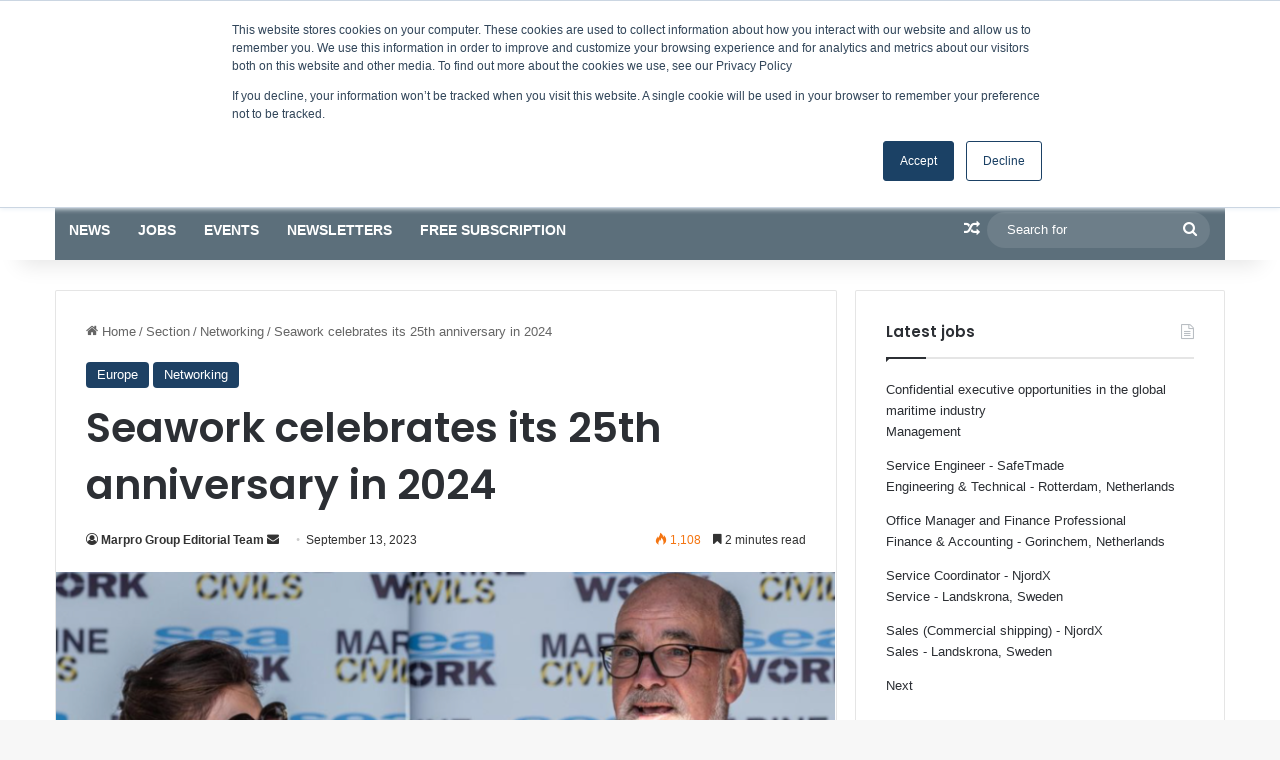

--- FILE ---
content_type: text/html; charset=UTF-8
request_url: https://maritime-professionals.com/seawork-celebrates-its-25th-anniversary-in-2024/
body_size: 28416
content:
<!DOCTYPE html>
<html lang="en-US" class="" data-skin="light">
<head>
	<meta charset="UTF-8" />
	<link rel="profile" href="https://gmpg.org/xfn/11" />
	
<meta http-equiv='x-dns-prefetch-control' content='on'>
<link rel='dns-prefetch' href='//cdnjs.cloudflare.com' />
<link rel='dns-prefetch' href='//ajax.googleapis.com' />
<link rel='dns-prefetch' href='//fonts.googleapis.com' />
<link rel='dns-prefetch' href='//fonts.gstatic.com' />
<link rel='dns-prefetch' href='//s.gravatar.com' />
<link rel='dns-prefetch' href='//www.google-analytics.com' />
<link rel='preload' as='script' href='https://ajax.googleapis.com/ajax/libs/webfont/1/webfont.js'>
<meta name='robots' content='index, follow, max-image-preview:large, max-snippet:-1, max-video-preview:-1' />
	<style>img:is([sizes="auto" i], [sizes^="auto," i]) { contain-intrinsic-size: 3000px 1500px }</style>
	
	<!-- This site is optimized with the Yoast SEO Premium plugin v26.4 (Yoast SEO v26.6) - https://yoast.com/wordpress/plugins/seo/ -->
	<title>Seawork celebrates its 25th anniversary in 2024 - Maritime Professionals</title>
	<meta name="description" content="The first edition of Seawork, the leading commercial marine and workboat exhibition, was held in Southampton in 1998." />
	<link rel="canonical" href="https://maritime-professionals.com/seawork-celebrates-its-25th-anniversary-in-2024/" />
	<meta property="og:locale" content="en_US" />
	<meta property="og:type" content="article" />
	<meta property="og:title" content="Seawork celebrates its 25th anniversary in 2024" />
	<meta property="og:description" content="The first edition of Seawork, the leading commercial marine and workboat exhibition, was held in Southampton in 1998." />
	<meta property="og:url" content="https://maritime-professionals.com/seawork-celebrates-its-25th-anniversary-in-2024/" />
	<meta property="og:site_name" content="Maritime Professionals" />
	<meta property="article:publisher" content="https://www.facebook.com/maritimeprofessionals" />
	<meta property="article:published_time" content="2023-09-13T18:22:51+00:00" />
	<meta property="og:image" content="https://i0.wp.com/maritime-professionals.com/wp-content/uploads/2023/09/Seaworkarticle-800-x-600.png?fit=800%2C600&ssl=1" />
	<meta property="og:image:width" content="800" />
	<meta property="og:image:height" content="600" />
	<meta property="og:image:type" content="image/png" />
	<meta name="author" content="Marpro Group Editorial Team" />
	<meta name="twitter:card" content="summary_large_image" />
	<meta name="twitter:creator" content="@Marpronews" />
	<meta name="twitter:site" content="@Marpronews" />
	<meta name="twitter:label1" content="Written by" />
	<meta name="twitter:data1" content="Marpro Group Editorial Team" />
	<meta name="twitter:label2" content="Est. reading time" />
	<meta name="twitter:data2" content="2 minutes" />
	<script type="application/ld+json" class="yoast-schema-graph">{"@context":"https://schema.org","@graph":[{"@type":"Article","@id":"https://maritime-professionals.com/seawork-celebrates-its-25th-anniversary-in-2024/#article","isPartOf":{"@id":"https://maritime-professionals.com/seawork-celebrates-its-25th-anniversary-in-2024/"},"author":{"name":"Marpro Group Editorial Team","@id":"https://maritime-professionals.com/#/schema/person/74d83cf15f285bf2f6c90fea7bcb8f34"},"headline":"Seawork celebrates its 25th anniversary in 2024","datePublished":"2023-09-13T18:22:51+00:00","mainEntityOfPage":{"@id":"https://maritime-professionals.com/seawork-celebrates-its-25th-anniversary-in-2024/"},"wordCount":396,"publisher":{"@id":"https://maritime-professionals.com/#organization"},"image":{"@id":"https://maritime-professionals.com/seawork-celebrates-its-25th-anniversary-in-2024/#primaryimage"},"thumbnailUrl":"https://i0.wp.com/maritime-professionals.com/wp-content/uploads/2023/09/Seaworkarticle-800-x-600.png?fit=800%2C600&ssl=1","keywords":["maritime event","networking","Seawork"],"articleSection":["Europe","Networking"],"inLanguage":"en-US"},{"@type":"WebPage","@id":"https://maritime-professionals.com/seawork-celebrates-its-25th-anniversary-in-2024/","url":"https://maritime-professionals.com/seawork-celebrates-its-25th-anniversary-in-2024/","name":"Seawork celebrates its 25th anniversary in 2024 - Maritime Professionals","isPartOf":{"@id":"https://maritime-professionals.com/#website"},"primaryImageOfPage":{"@id":"https://maritime-professionals.com/seawork-celebrates-its-25th-anniversary-in-2024/#primaryimage"},"image":{"@id":"https://maritime-professionals.com/seawork-celebrates-its-25th-anniversary-in-2024/#primaryimage"},"thumbnailUrl":"https://i0.wp.com/maritime-professionals.com/wp-content/uploads/2023/09/Seaworkarticle-800-x-600.png?fit=800%2C600&ssl=1","datePublished":"2023-09-13T18:22:51+00:00","description":"The first edition of Seawork, the leading commercial marine and workboat exhibition, was held in Southampton in 1998.","breadcrumb":{"@id":"https://maritime-professionals.com/seawork-celebrates-its-25th-anniversary-in-2024/#breadcrumb"},"inLanguage":"en-US","potentialAction":[{"@type":"ReadAction","target":["https://maritime-professionals.com/seawork-celebrates-its-25th-anniversary-in-2024/"]}]},{"@type":"ImageObject","inLanguage":"en-US","@id":"https://maritime-professionals.com/seawork-celebrates-its-25th-anniversary-in-2024/#primaryimage","url":"https://i0.wp.com/maritime-professionals.com/wp-content/uploads/2023/09/Seaworkarticle-800-x-600.png?fit=800%2C600&ssl=1","contentUrl":"https://i0.wp.com/maritime-professionals.com/wp-content/uploads/2023/09/Seaworkarticle-800-x-600.png?fit=800%2C600&ssl=1","width":800,"height":600,"caption":"Seawork"},{"@type":"BreadcrumbList","@id":"https://maritime-professionals.com/seawork-celebrates-its-25th-anniversary-in-2024/#breadcrumb","itemListElement":[{"@type":"ListItem","position":1,"name":"Home","item":"https://maritime-professionals.com/"},{"@type":"ListItem","position":2,"name":"Seawork celebrates its 25th anniversary in 2024"}]},{"@type":"WebSite","@id":"https://maritime-professionals.com/#website","url":"https://maritime-professionals.com/","name":"Maritime Professionals","description":"Business Intelligence for the Maritime Industry","publisher":{"@id":"https://maritime-professionals.com/#organization"},"potentialAction":[{"@type":"SearchAction","target":{"@type":"EntryPoint","urlTemplate":"https://maritime-professionals.com/?s={search_term_string}"},"query-input":{"@type":"PropertyValueSpecification","valueRequired":true,"valueName":"search_term_string"}}],"inLanguage":"en-US"},{"@type":"Organization","@id":"https://maritime-professionals.com/#organization","name":"Marpro","url":"https://maritime-professionals.com/","logo":{"@type":"ImageObject","inLanguage":"en-US","@id":"https://maritime-professionals.com/#/schema/logo/image/","url":"https://maritime-professionals.com/wp-content/uploads/2021/11/300x250-MARPRO-SAS.jpg","contentUrl":"https://maritime-professionals.com/wp-content/uploads/2021/11/300x250-MARPRO-SAS.jpg","width":300,"height":250,"caption":"Marpro"},"image":{"@id":"https://maritime-professionals.com/#/schema/logo/image/"},"sameAs":["https://www.facebook.com/maritimeprofessionals","https://x.com/Marpronews","https://www.instagram.com/maritime_professionals/","https://www.linkedin.com/company/5032702/admin/","https://www.youtube.com/channel/UCvE3dWRS_QRkTwRdMusjjVw"]},{"@type":"Person","@id":"https://maritime-professionals.com/#/schema/person/74d83cf15f285bf2f6c90fea7bcb8f34","name":"Marpro Group Editorial Team","image":{"@type":"ImageObject","inLanguage":"en-US","@id":"https://maritime-professionals.com/#/schema/person/image/","url":"//www.gravatar.com/avatar/8629a9cba40a2fcbe052bcc0faa17b7f?s=96&#038;r=g&#038;d=mm","contentUrl":"//www.gravatar.com/avatar/8629a9cba40a2fcbe052bcc0faa17b7f?s=96&#038;r=g&#038;d=mm","caption":"Marpro Group Editorial Team"},"sameAs":["https://maritime-professionals.com"],"url":"https://maritime-professionals.com/author/marpro/"}]}</script>
	<!-- / Yoast SEO Premium plugin. -->


<link rel='dns-prefetch' href='//stats.wp.com' />
<link rel='dns-prefetch' href='//www.googletagmanager.com' />
<link rel='preconnect' href='//i0.wp.com' />
<link rel='preconnect' href='//c0.wp.com' />
<link rel="alternate" type="application/rss+xml" title="Maritime Professionals &raquo; Feed" href="https://maritime-professionals.com/feed/" />
<link rel="alternate" type="application/rss+xml" title="Maritime Professionals &raquo; Comments Feed" href="https://maritime-professionals.com/comments/feed/" />
<link rel="alternate" type="text/calendar" title="Maritime Professionals &raquo; iCal Feed" href="https://maritime-professionals.com/events/?ical=1" />

		<style type="text/css">
			:root{				
			--tie-preset-gradient-1: linear-gradient(135deg, rgba(6, 147, 227, 1) 0%, rgb(155, 81, 224) 100%);
			--tie-preset-gradient-2: linear-gradient(135deg, rgb(122, 220, 180) 0%, rgb(0, 208, 130) 100%);
			--tie-preset-gradient-3: linear-gradient(135deg, rgba(252, 185, 0, 1) 0%, rgba(255, 105, 0, 1) 100%);
			--tie-preset-gradient-4: linear-gradient(135deg, rgba(255, 105, 0, 1) 0%, rgb(207, 46, 46) 100%);
			--tie-preset-gradient-5: linear-gradient(135deg, rgb(238, 238, 238) 0%, rgb(169, 184, 195) 100%);
			--tie-preset-gradient-6: linear-gradient(135deg, rgb(74, 234, 220) 0%, rgb(151, 120, 209) 20%, rgb(207, 42, 186) 40%, rgb(238, 44, 130) 60%, rgb(251, 105, 98) 80%, rgb(254, 248, 76) 100%);
			--tie-preset-gradient-7: linear-gradient(135deg, rgb(255, 206, 236) 0%, rgb(152, 150, 240) 100%);
			--tie-preset-gradient-8: linear-gradient(135deg, rgb(254, 205, 165) 0%, rgb(254, 45, 45) 50%, rgb(107, 0, 62) 100%);
			--tie-preset-gradient-9: linear-gradient(135deg, rgb(255, 203, 112) 0%, rgb(199, 81, 192) 50%, rgb(65, 88, 208) 100%);
			--tie-preset-gradient-10: linear-gradient(135deg, rgb(255, 245, 203) 0%, rgb(182, 227, 212) 50%, rgb(51, 167, 181) 100%);
			--tie-preset-gradient-11: linear-gradient(135deg, rgb(202, 248, 128) 0%, rgb(113, 206, 126) 100%);
			--tie-preset-gradient-12: linear-gradient(135deg, rgb(2, 3, 129) 0%, rgb(40, 116, 252) 100%);
			--tie-preset-gradient-13: linear-gradient(135deg, #4D34FA, #ad34fa);
			--tie-preset-gradient-14: linear-gradient(135deg, #0057FF, #31B5FF);
			--tie-preset-gradient-15: linear-gradient(135deg, #FF007A, #FF81BD);
			--tie-preset-gradient-16: linear-gradient(135deg, #14111E, #4B4462);
			--tie-preset-gradient-17: linear-gradient(135deg, #F32758, #FFC581);

			
					--main-nav-background: #1f2024;
					--main-nav-secondry-background: rgba(0,0,0,0.2);
					--main-nav-primary-color: #0088ff;
					--main-nav-contrast-primary-color: #FFFFFF;
					--main-nav-text-color: #FFFFFF;
					--main-nav-secondry-text-color: rgba(225,255,255,0.5);
					--main-nav-main-border-color: rgba(255,255,255,0.07);
					--main-nav-secondry-border-color: rgba(255,255,255,0.04);
				
			}
		</style>
	<meta name="viewport" content="width=device-width, initial-scale=1.0" />		<!-- This site uses the Google Analytics by MonsterInsights plugin v9.11.0 - Using Analytics tracking - https://www.monsterinsights.com/ -->
							<script src="//www.googletagmanager.com/gtag/js?id=G-5YV6SBEY4E"  data-cfasync="false" data-wpfc-render="false" type="text/javascript" async></script>
			<script data-cfasync="false" data-wpfc-render="false" type="text/javascript">
				var mi_version = '9.11.0';
				var mi_track_user = true;
				var mi_no_track_reason = '';
								var MonsterInsightsDefaultLocations = {"page_location":"https:\/\/maritime-professionals.com\/seawork-celebrates-its-25th-anniversary-in-2024\/"};
								if ( typeof MonsterInsightsPrivacyGuardFilter === 'function' ) {
					var MonsterInsightsLocations = (typeof MonsterInsightsExcludeQuery === 'object') ? MonsterInsightsPrivacyGuardFilter( MonsterInsightsExcludeQuery ) : MonsterInsightsPrivacyGuardFilter( MonsterInsightsDefaultLocations );
				} else {
					var MonsterInsightsLocations = (typeof MonsterInsightsExcludeQuery === 'object') ? MonsterInsightsExcludeQuery : MonsterInsightsDefaultLocations;
				}

								var disableStrs = [
										'ga-disable-G-5YV6SBEY4E',
									];

				/* Function to detect opted out users */
				function __gtagTrackerIsOptedOut() {
					for (var index = 0; index < disableStrs.length; index++) {
						if (document.cookie.indexOf(disableStrs[index] + '=true') > -1) {
							return true;
						}
					}

					return false;
				}

				/* Disable tracking if the opt-out cookie exists. */
				if (__gtagTrackerIsOptedOut()) {
					for (var index = 0; index < disableStrs.length; index++) {
						window[disableStrs[index]] = true;
					}
				}

				/* Opt-out function */
				function __gtagTrackerOptout() {
					for (var index = 0; index < disableStrs.length; index++) {
						document.cookie = disableStrs[index] + '=true; expires=Thu, 31 Dec 2099 23:59:59 UTC; path=/';
						window[disableStrs[index]] = true;
					}
				}

				if ('undefined' === typeof gaOptout) {
					function gaOptout() {
						__gtagTrackerOptout();
					}
				}
								window.dataLayer = window.dataLayer || [];

				window.MonsterInsightsDualTracker = {
					helpers: {},
					trackers: {},
				};
				if (mi_track_user) {
					function __gtagDataLayer() {
						dataLayer.push(arguments);
					}

					function __gtagTracker(type, name, parameters) {
						if (!parameters) {
							parameters = {};
						}

						if (parameters.send_to) {
							__gtagDataLayer.apply(null, arguments);
							return;
						}

						if (type === 'event') {
														parameters.send_to = monsterinsights_frontend.v4_id;
							var hookName = name;
							if (typeof parameters['event_category'] !== 'undefined') {
								hookName = parameters['event_category'] + ':' + name;
							}

							if (typeof MonsterInsightsDualTracker.trackers[hookName] !== 'undefined') {
								MonsterInsightsDualTracker.trackers[hookName](parameters);
							} else {
								__gtagDataLayer('event', name, parameters);
							}
							
						} else {
							__gtagDataLayer.apply(null, arguments);
						}
					}

					__gtagTracker('js', new Date());
					__gtagTracker('set', {
						'developer_id.dZGIzZG': true,
											});
					if ( MonsterInsightsLocations.page_location ) {
						__gtagTracker('set', MonsterInsightsLocations);
					}
										__gtagTracker('config', 'G-5YV6SBEY4E', {"forceSSL":"true","link_attribution":"true"} );
										window.gtag = __gtagTracker;										(function () {
						/* https://developers.google.com/analytics/devguides/collection/analyticsjs/ */
						/* ga and __gaTracker compatibility shim. */
						var noopfn = function () {
							return null;
						};
						var newtracker = function () {
							return new Tracker();
						};
						var Tracker = function () {
							return null;
						};
						var p = Tracker.prototype;
						p.get = noopfn;
						p.set = noopfn;
						p.send = function () {
							var args = Array.prototype.slice.call(arguments);
							args.unshift('send');
							__gaTracker.apply(null, args);
						};
						var __gaTracker = function () {
							var len = arguments.length;
							if (len === 0) {
								return;
							}
							var f = arguments[len - 1];
							if (typeof f !== 'object' || f === null || typeof f.hitCallback !== 'function') {
								if ('send' === arguments[0]) {
									var hitConverted, hitObject = false, action;
									if ('event' === arguments[1]) {
										if ('undefined' !== typeof arguments[3]) {
											hitObject = {
												'eventAction': arguments[3],
												'eventCategory': arguments[2],
												'eventLabel': arguments[4],
												'value': arguments[5] ? arguments[5] : 1,
											}
										}
									}
									if ('pageview' === arguments[1]) {
										if ('undefined' !== typeof arguments[2]) {
											hitObject = {
												'eventAction': 'page_view',
												'page_path': arguments[2],
											}
										}
									}
									if (typeof arguments[2] === 'object') {
										hitObject = arguments[2];
									}
									if (typeof arguments[5] === 'object') {
										Object.assign(hitObject, arguments[5]);
									}
									if ('undefined' !== typeof arguments[1].hitType) {
										hitObject = arguments[1];
										if ('pageview' === hitObject.hitType) {
											hitObject.eventAction = 'page_view';
										}
									}
									if (hitObject) {
										action = 'timing' === arguments[1].hitType ? 'timing_complete' : hitObject.eventAction;
										hitConverted = mapArgs(hitObject);
										__gtagTracker('event', action, hitConverted);
									}
								}
								return;
							}

							function mapArgs(args) {
								var arg, hit = {};
								var gaMap = {
									'eventCategory': 'event_category',
									'eventAction': 'event_action',
									'eventLabel': 'event_label',
									'eventValue': 'event_value',
									'nonInteraction': 'non_interaction',
									'timingCategory': 'event_category',
									'timingVar': 'name',
									'timingValue': 'value',
									'timingLabel': 'event_label',
									'page': 'page_path',
									'location': 'page_location',
									'title': 'page_title',
									'referrer' : 'page_referrer',
								};
								for (arg in args) {
																		if (!(!args.hasOwnProperty(arg) || !gaMap.hasOwnProperty(arg))) {
										hit[gaMap[arg]] = args[arg];
									} else {
										hit[arg] = args[arg];
									}
								}
								return hit;
							}

							try {
								f.hitCallback();
							} catch (ex) {
							}
						};
						__gaTracker.create = newtracker;
						__gaTracker.getByName = newtracker;
						__gaTracker.getAll = function () {
							return [];
						};
						__gaTracker.remove = noopfn;
						__gaTracker.loaded = true;
						window['__gaTracker'] = __gaTracker;
					})();
									} else {
										console.log("");
					(function () {
						function __gtagTracker() {
							return null;
						}

						window['__gtagTracker'] = __gtagTracker;
						window['gtag'] = __gtagTracker;
					})();
									}
			</script>
							<!-- / Google Analytics by MonsterInsights -->
		<script type="text/javascript">
/* <![CDATA[ */
window._wpemojiSettings = {"baseUrl":"https:\/\/s.w.org\/images\/core\/emoji\/16.0.1\/72x72\/","ext":".png","svgUrl":"https:\/\/s.w.org\/images\/core\/emoji\/16.0.1\/svg\/","svgExt":".svg","source":{"concatemoji":"https:\/\/maritime-professionals.com\/wp-includes\/js\/wp-emoji-release.min.js?ver=6.8.3"}};
/*! This file is auto-generated */
!function(s,n){var o,i,e;function c(e){try{var t={supportTests:e,timestamp:(new Date).valueOf()};sessionStorage.setItem(o,JSON.stringify(t))}catch(e){}}function p(e,t,n){e.clearRect(0,0,e.canvas.width,e.canvas.height),e.fillText(t,0,0);var t=new Uint32Array(e.getImageData(0,0,e.canvas.width,e.canvas.height).data),a=(e.clearRect(0,0,e.canvas.width,e.canvas.height),e.fillText(n,0,0),new Uint32Array(e.getImageData(0,0,e.canvas.width,e.canvas.height).data));return t.every(function(e,t){return e===a[t]})}function u(e,t){e.clearRect(0,0,e.canvas.width,e.canvas.height),e.fillText(t,0,0);for(var n=e.getImageData(16,16,1,1),a=0;a<n.data.length;a++)if(0!==n.data[a])return!1;return!0}function f(e,t,n,a){switch(t){case"flag":return n(e,"\ud83c\udff3\ufe0f\u200d\u26a7\ufe0f","\ud83c\udff3\ufe0f\u200b\u26a7\ufe0f")?!1:!n(e,"\ud83c\udde8\ud83c\uddf6","\ud83c\udde8\u200b\ud83c\uddf6")&&!n(e,"\ud83c\udff4\udb40\udc67\udb40\udc62\udb40\udc65\udb40\udc6e\udb40\udc67\udb40\udc7f","\ud83c\udff4\u200b\udb40\udc67\u200b\udb40\udc62\u200b\udb40\udc65\u200b\udb40\udc6e\u200b\udb40\udc67\u200b\udb40\udc7f");case"emoji":return!a(e,"\ud83e\udedf")}return!1}function g(e,t,n,a){var r="undefined"!=typeof WorkerGlobalScope&&self instanceof WorkerGlobalScope?new OffscreenCanvas(300,150):s.createElement("canvas"),o=r.getContext("2d",{willReadFrequently:!0}),i=(o.textBaseline="top",o.font="600 32px Arial",{});return e.forEach(function(e){i[e]=t(o,e,n,a)}),i}function t(e){var t=s.createElement("script");t.src=e,t.defer=!0,s.head.appendChild(t)}"undefined"!=typeof Promise&&(o="wpEmojiSettingsSupports",i=["flag","emoji"],n.supports={everything:!0,everythingExceptFlag:!0},e=new Promise(function(e){s.addEventListener("DOMContentLoaded",e,{once:!0})}),new Promise(function(t){var n=function(){try{var e=JSON.parse(sessionStorage.getItem(o));if("object"==typeof e&&"number"==typeof e.timestamp&&(new Date).valueOf()<e.timestamp+604800&&"object"==typeof e.supportTests)return e.supportTests}catch(e){}return null}();if(!n){if("undefined"!=typeof Worker&&"undefined"!=typeof OffscreenCanvas&&"undefined"!=typeof URL&&URL.createObjectURL&&"undefined"!=typeof Blob)try{var e="postMessage("+g.toString()+"("+[JSON.stringify(i),f.toString(),p.toString(),u.toString()].join(",")+"));",a=new Blob([e],{type:"text/javascript"}),r=new Worker(URL.createObjectURL(a),{name:"wpTestEmojiSupports"});return void(r.onmessage=function(e){c(n=e.data),r.terminate(),t(n)})}catch(e){}c(n=g(i,f,p,u))}t(n)}).then(function(e){for(var t in e)n.supports[t]=e[t],n.supports.everything=n.supports.everything&&n.supports[t],"flag"!==t&&(n.supports.everythingExceptFlag=n.supports.everythingExceptFlag&&n.supports[t]);n.supports.everythingExceptFlag=n.supports.everythingExceptFlag&&!n.supports.flag,n.DOMReady=!1,n.readyCallback=function(){n.DOMReady=!0}}).then(function(){return e}).then(function(){var e;n.supports.everything||(n.readyCallback(),(e=n.source||{}).concatemoji?t(e.concatemoji):e.wpemoji&&e.twemoji&&(t(e.twemoji),t(e.wpemoji)))}))}((window,document),window._wpemojiSettings);
/* ]]> */
</script>

<link rel='stylesheet' id='tribe-events-pro-mini-calendar-block-styles-css' href='https://maritime-professionals.com/wp-content/plugins/events-calendar-pro/build/css/tribe-events-pro-mini-calendar-block.css?ver=7.7.11' type='text/css' media='all' />
<link rel='stylesheet' id='dashicons-css' href='https://c0.wp.com/c/6.8.3/wp-includes/css/dashicons.min.css' type='text/css' media='all' />
<link rel='stylesheet' id='tie-css-buddypress-css' href='https://maritime-professionals.com/wp-content/themes/jannah/assets/css/plugins/buddypress.min.css?ver=7.2.0' type='text/css' media='all' />
<style id='wp-emoji-styles-inline-css' type='text/css'>

	img.wp-smiley, img.emoji {
		display: inline !important;
		border: none !important;
		box-shadow: none !important;
		height: 1em !important;
		width: 1em !important;
		margin: 0 0.07em !important;
		vertical-align: -0.1em !important;
		background: none !important;
		padding: 0 !important;
	}
</style>
<style id='bp-login-form-style-inline-css' type='text/css'>
.widget_bp_core_login_widget .bp-login-widget-user-avatar{float:left}.widget_bp_core_login_widget .bp-login-widget-user-links{margin-left:70px}#bp-login-widget-form label{display:block;font-weight:600;margin:15px 0 5px;width:auto}#bp-login-widget-form input[type=password],#bp-login-widget-form input[type=text]{background-color:#fafafa;border:1px solid #d6d6d6;border-radius:0;font:inherit;font-size:100%;padding:.5em;width:100%}#bp-login-widget-form .bp-login-widget-register-link,#bp-login-widget-form .login-submit{display:inline;width:-moz-fit-content;width:fit-content}#bp-login-widget-form .bp-login-widget-register-link{margin-left:1em}#bp-login-widget-form .bp-login-widget-register-link a{filter:invert(1)}#bp-login-widget-form .bp-login-widget-pwd-link{font-size:80%}

</style>
<style id='bp-primary-nav-style-inline-css' type='text/css'>
.buddypress_object_nav .bp-navs{background:#0000;clear:both;overflow:hidden}.buddypress_object_nav .bp-navs ul{margin:0;padding:0}.buddypress_object_nav .bp-navs ul li{list-style:none;margin:0}.buddypress_object_nav .bp-navs ul li a,.buddypress_object_nav .bp-navs ul li span{border:0;display:block;padding:5px 10px;text-decoration:none}.buddypress_object_nav .bp-navs ul li .count{background:#eaeaea;border:1px solid #ccc;border-radius:50%;color:#555;display:inline-block;font-size:12px;margin-left:2px;padding:3px 6px;text-align:center;vertical-align:middle}.buddypress_object_nav .bp-navs ul li a .count:empty{display:none}.buddypress_object_nav .bp-navs ul li.last select{max-width:185px}.buddypress_object_nav .bp-navs ul li.current a,.buddypress_object_nav .bp-navs ul li.selected a{color:#333;opacity:1}.buddypress_object_nav .bp-navs ul li.current a .count,.buddypress_object_nav .bp-navs ul li.selected a .count{background-color:#fff}.buddypress_object_nav .bp-navs ul li.dynamic a .count,.buddypress_object_nav .bp-navs ul li.dynamic.current a .count,.buddypress_object_nav .bp-navs ul li.dynamic.selected a .count{background-color:#5087e5;border:0;color:#fafafa}.buddypress_object_nav .bp-navs ul li.dynamic a:hover .count{background-color:#5087e5;border:0;color:#fff}.buddypress_object_nav .main-navs.dir-navs{margin-bottom:20px}.buddypress_object_nav .bp-navs.group-create-links ul li.current a{text-align:center}.buddypress_object_nav .bp-navs.group-create-links ul li:not(.current),.buddypress_object_nav .bp-navs.group-create-links ul li:not(.current) a{color:#767676}.buddypress_object_nav .bp-navs.group-create-links ul li:not(.current) a:focus,.buddypress_object_nav .bp-navs.group-create-links ul li:not(.current) a:hover{background:none;color:#555}.buddypress_object_nav .bp-navs.group-create-links ul li:not(.current) a[disabled]:focus,.buddypress_object_nav .bp-navs.group-create-links ul li:not(.current) a[disabled]:hover{color:#767676}

</style>
<style id='bp-member-style-inline-css' type='text/css'>
[data-type="bp/member"] input.components-placeholder__input{border:1px solid #757575;border-radius:2px;flex:1 1 auto;padding:6px 8px}.bp-block-member{position:relative}.bp-block-member .member-content{display:flex}.bp-block-member .user-nicename{display:block}.bp-block-member .user-nicename a{border:none;color:currentColor;text-decoration:none}.bp-block-member .bp-profile-button{width:100%}.bp-block-member .bp-profile-button a.button{bottom:10px;display:inline-block;margin:18px 0 0;position:absolute;right:0}.bp-block-member.has-cover .item-header-avatar,.bp-block-member.has-cover .member-content,.bp-block-member.has-cover .member-description{z-index:2}.bp-block-member.has-cover .member-content,.bp-block-member.has-cover .member-description{padding-top:75px}.bp-block-member.has-cover .bp-member-cover-image{background-color:#c5c5c5;background-position:top;background-repeat:no-repeat;background-size:cover;border:0;display:block;height:150px;left:0;margin:0;padding:0;position:absolute;top:0;width:100%;z-index:1}.bp-block-member img.avatar{height:auto;width:auto}.bp-block-member.avatar-none .item-header-avatar{display:none}.bp-block-member.avatar-none.has-cover{min-height:200px}.bp-block-member.avatar-full{min-height:150px}.bp-block-member.avatar-full .item-header-avatar{width:180px}.bp-block-member.avatar-thumb .member-content{align-items:center;min-height:50px}.bp-block-member.avatar-thumb .item-header-avatar{width:70px}.bp-block-member.avatar-full.has-cover{min-height:300px}.bp-block-member.avatar-full.has-cover .item-header-avatar{width:200px}.bp-block-member.avatar-full.has-cover img.avatar{background:#fffc;border:2px solid #fff;margin-left:20px}.bp-block-member.avatar-thumb.has-cover .item-header-avatar{padding-top:75px}.entry .entry-content .bp-block-member .user-nicename a{border:none;color:currentColor;text-decoration:none}

</style>
<style id='bp-members-style-inline-css' type='text/css'>
[data-type="bp/members"] .components-placeholder.is-appender{min-height:0}[data-type="bp/members"] .components-placeholder.is-appender .components-placeholder__label:empty{display:none}[data-type="bp/members"] .components-placeholder input.components-placeholder__input{border:1px solid #757575;border-radius:2px;flex:1 1 auto;padding:6px 8px}[data-type="bp/members"].avatar-none .member-description{width:calc(100% - 44px)}[data-type="bp/members"].avatar-full .member-description{width:calc(100% - 224px)}[data-type="bp/members"].avatar-thumb .member-description{width:calc(100% - 114px)}[data-type="bp/members"] .member-content{position:relative}[data-type="bp/members"] .member-content .is-right{position:absolute;right:2px;top:2px}[data-type="bp/members"] .columns-2 .member-content .member-description,[data-type="bp/members"] .columns-3 .member-content .member-description,[data-type="bp/members"] .columns-4 .member-content .member-description{padding-left:44px;width:calc(100% - 44px)}[data-type="bp/members"] .columns-3 .is-right{right:-10px}[data-type="bp/members"] .columns-4 .is-right{right:-50px}.bp-block-members.is-grid{display:flex;flex-wrap:wrap;padding:0}.bp-block-members.is-grid .member-content{margin:0 1.25em 1.25em 0;width:100%}@media(min-width:600px){.bp-block-members.columns-2 .member-content{width:calc(50% - .625em)}.bp-block-members.columns-2 .member-content:nth-child(2n){margin-right:0}.bp-block-members.columns-3 .member-content{width:calc(33.33333% - .83333em)}.bp-block-members.columns-3 .member-content:nth-child(3n){margin-right:0}.bp-block-members.columns-4 .member-content{width:calc(25% - .9375em)}.bp-block-members.columns-4 .member-content:nth-child(4n){margin-right:0}}.bp-block-members .member-content{display:flex;flex-direction:column;padding-bottom:1em;text-align:center}.bp-block-members .member-content .item-header-avatar,.bp-block-members .member-content .member-description{width:100%}.bp-block-members .member-content .item-header-avatar{margin:0 auto}.bp-block-members .member-content .item-header-avatar img.avatar{display:inline-block}@media(min-width:600px){.bp-block-members .member-content{flex-direction:row;text-align:left}.bp-block-members .member-content .item-header-avatar,.bp-block-members .member-content .member-description{width:auto}.bp-block-members .member-content .item-header-avatar{margin:0}}.bp-block-members .member-content .user-nicename{display:block}.bp-block-members .member-content .user-nicename a{border:none;color:currentColor;text-decoration:none}.bp-block-members .member-content time{color:#767676;display:block;font-size:80%}.bp-block-members.avatar-none .item-header-avatar{display:none}.bp-block-members.avatar-full{min-height:190px}.bp-block-members.avatar-full .item-header-avatar{width:180px}.bp-block-members.avatar-thumb .member-content{min-height:80px}.bp-block-members.avatar-thumb .item-header-avatar{width:70px}.bp-block-members.columns-2 .member-content,.bp-block-members.columns-3 .member-content,.bp-block-members.columns-4 .member-content{display:block;text-align:center}.bp-block-members.columns-2 .member-content .item-header-avatar,.bp-block-members.columns-3 .member-content .item-header-avatar,.bp-block-members.columns-4 .member-content .item-header-avatar{margin:0 auto}.bp-block-members img.avatar{height:auto;max-width:-moz-fit-content;max-width:fit-content;width:auto}.bp-block-members .member-content.has-activity{align-items:center}.bp-block-members .member-content.has-activity .item-header-avatar{padding-right:1em}.bp-block-members .member-content.has-activity .wp-block-quote{margin-bottom:0;text-align:left}.bp-block-members .member-content.has-activity .wp-block-quote cite a,.entry .entry-content .bp-block-members .user-nicename a{border:none;color:currentColor;text-decoration:none}

</style>
<style id='bp-dynamic-members-style-inline-css' type='text/css'>
.bp-dynamic-block-container .item-options{font-size:.5em;margin:0 0 1em;padding:1em 0}.bp-dynamic-block-container .item-options a.selected{font-weight:600}.bp-dynamic-block-container ul.item-list{list-style:none;margin:1em 0;padding-left:0}.bp-dynamic-block-container ul.item-list li{margin-bottom:1em}.bp-dynamic-block-container ul.item-list li:after,.bp-dynamic-block-container ul.item-list li:before{content:" ";display:table}.bp-dynamic-block-container ul.item-list li:after{clear:both}.bp-dynamic-block-container ul.item-list li .item-avatar{float:left;width:60px}.bp-dynamic-block-container ul.item-list li .item{margin-left:70px}

</style>
<style id='bp-online-members-style-inline-css' type='text/css'>
.widget_bp_core_whos_online_widget .avatar-block,[data-type="bp/online-members"] .avatar-block{display:flex;flex-flow:row wrap}.widget_bp_core_whos_online_widget .avatar-block img,[data-type="bp/online-members"] .avatar-block img{margin:.5em}

</style>
<style id='bp-active-members-style-inline-css' type='text/css'>
.widget_bp_core_recently_active_widget .avatar-block,[data-type="bp/active-members"] .avatar-block{display:flex;flex-flow:row wrap}.widget_bp_core_recently_active_widget .avatar-block img,[data-type="bp/active-members"] .avatar-block img{margin:.5em}

</style>
<style id='bp-latest-activities-style-inline-css' type='text/css'>
.bp-latest-activities .components-flex.components-select-control select[multiple]{height:auto;padding:0 8px}.bp-latest-activities .components-flex.components-select-control select[multiple]+.components-input-control__suffix svg{display:none}.bp-latest-activities-block a,.entry .entry-content .bp-latest-activities-block a{border:none;text-decoration:none}.bp-latest-activities-block .activity-list.item-list blockquote{border:none;padding:0}.bp-latest-activities-block .activity-list.item-list blockquote .activity-item:not(.mini){box-shadow:1px 0 4px #00000026;padding:0 1em;position:relative}.bp-latest-activities-block .activity-list.item-list blockquote .activity-item:not(.mini):after,.bp-latest-activities-block .activity-list.item-list blockquote .activity-item:not(.mini):before{border-color:#0000;border-style:solid;content:"";display:block;height:0;left:15px;position:absolute;width:0}.bp-latest-activities-block .activity-list.item-list blockquote .activity-item:not(.mini):before{border-top-color:#00000026;border-width:9px;bottom:-18px;left:14px}.bp-latest-activities-block .activity-list.item-list blockquote .activity-item:not(.mini):after{border-top-color:#fff;border-width:8px;bottom:-16px}.bp-latest-activities-block .activity-list.item-list blockquote .activity-item.mini .avatar{display:inline-block;height:20px;margin-right:2px;vertical-align:middle;width:20px}.bp-latest-activities-block .activity-list.item-list footer{align-items:center;display:flex}.bp-latest-activities-block .activity-list.item-list footer img.avatar{border:none;display:inline-block;margin-right:.5em}.bp-latest-activities-block .activity-list.item-list footer .activity-time-since{font-size:90%}.bp-latest-activities-block .widget-error{border-left:4px solid #0b80a4;box-shadow:1px 0 4px #00000026}.bp-latest-activities-block .widget-error p{padding:0 1em}

</style>
<link rel='stylesheet' id='mediaelement-css' href='https://c0.wp.com/c/6.8.3/wp-includes/js/mediaelement/mediaelementplayer-legacy.min.css' type='text/css' media='all' />
<link rel='stylesheet' id='wp-mediaelement-css' href='https://c0.wp.com/c/6.8.3/wp-includes/js/mediaelement/wp-mediaelement.min.css' type='text/css' media='all' />
<style id='jetpack-sharing-buttons-style-inline-css' type='text/css'>
.jetpack-sharing-buttons__services-list{display:flex;flex-direction:row;flex-wrap:wrap;gap:0;list-style-type:none;margin:5px;padding:0}.jetpack-sharing-buttons__services-list.has-small-icon-size{font-size:12px}.jetpack-sharing-buttons__services-list.has-normal-icon-size{font-size:16px}.jetpack-sharing-buttons__services-list.has-large-icon-size{font-size:24px}.jetpack-sharing-buttons__services-list.has-huge-icon-size{font-size:36px}@media print{.jetpack-sharing-buttons__services-list{display:none!important}}.editor-styles-wrapper .wp-block-jetpack-sharing-buttons{gap:0;padding-inline-start:0}ul.jetpack-sharing-buttons__services-list.has-background{padding:1.25em 2.375em}
</style>
<style id='global-styles-inline-css' type='text/css'>
:root{--wp--preset--aspect-ratio--square: 1;--wp--preset--aspect-ratio--4-3: 4/3;--wp--preset--aspect-ratio--3-4: 3/4;--wp--preset--aspect-ratio--3-2: 3/2;--wp--preset--aspect-ratio--2-3: 2/3;--wp--preset--aspect-ratio--16-9: 16/9;--wp--preset--aspect-ratio--9-16: 9/16;--wp--preset--color--black: #000000;--wp--preset--color--cyan-bluish-gray: #abb8c3;--wp--preset--color--white: #ffffff;--wp--preset--color--pale-pink: #f78da7;--wp--preset--color--vivid-red: #cf2e2e;--wp--preset--color--luminous-vivid-orange: #ff6900;--wp--preset--color--luminous-vivid-amber: #fcb900;--wp--preset--color--light-green-cyan: #7bdcb5;--wp--preset--color--vivid-green-cyan: #00d084;--wp--preset--color--pale-cyan-blue: #8ed1fc;--wp--preset--color--vivid-cyan-blue: #0693e3;--wp--preset--color--vivid-purple: #9b51e0;--wp--preset--color--global-color: #1e4164;--wp--preset--gradient--vivid-cyan-blue-to-vivid-purple: linear-gradient(135deg,rgba(6,147,227,1) 0%,rgb(155,81,224) 100%);--wp--preset--gradient--light-green-cyan-to-vivid-green-cyan: linear-gradient(135deg,rgb(122,220,180) 0%,rgb(0,208,130) 100%);--wp--preset--gradient--luminous-vivid-amber-to-luminous-vivid-orange: linear-gradient(135deg,rgba(252,185,0,1) 0%,rgba(255,105,0,1) 100%);--wp--preset--gradient--luminous-vivid-orange-to-vivid-red: linear-gradient(135deg,rgba(255,105,0,1) 0%,rgb(207,46,46) 100%);--wp--preset--gradient--very-light-gray-to-cyan-bluish-gray: linear-gradient(135deg,rgb(238,238,238) 0%,rgb(169,184,195) 100%);--wp--preset--gradient--cool-to-warm-spectrum: linear-gradient(135deg,rgb(74,234,220) 0%,rgb(151,120,209) 20%,rgb(207,42,186) 40%,rgb(238,44,130) 60%,rgb(251,105,98) 80%,rgb(254,248,76) 100%);--wp--preset--gradient--blush-light-purple: linear-gradient(135deg,rgb(255,206,236) 0%,rgb(152,150,240) 100%);--wp--preset--gradient--blush-bordeaux: linear-gradient(135deg,rgb(254,205,165) 0%,rgb(254,45,45) 50%,rgb(107,0,62) 100%);--wp--preset--gradient--luminous-dusk: linear-gradient(135deg,rgb(255,203,112) 0%,rgb(199,81,192) 50%,rgb(65,88,208) 100%);--wp--preset--gradient--pale-ocean: linear-gradient(135deg,rgb(255,245,203) 0%,rgb(182,227,212) 50%,rgb(51,167,181) 100%);--wp--preset--gradient--electric-grass: linear-gradient(135deg,rgb(202,248,128) 0%,rgb(113,206,126) 100%);--wp--preset--gradient--midnight: linear-gradient(135deg,rgb(2,3,129) 0%,rgb(40,116,252) 100%);--wp--preset--font-size--small: 13px;--wp--preset--font-size--medium: 20px;--wp--preset--font-size--large: 36px;--wp--preset--font-size--x-large: 42px;--wp--preset--spacing--20: 0.44rem;--wp--preset--spacing--30: 0.67rem;--wp--preset--spacing--40: 1rem;--wp--preset--spacing--50: 1.5rem;--wp--preset--spacing--60: 2.25rem;--wp--preset--spacing--70: 3.38rem;--wp--preset--spacing--80: 5.06rem;--wp--preset--shadow--natural: 6px 6px 9px rgba(0, 0, 0, 0.2);--wp--preset--shadow--deep: 12px 12px 50px rgba(0, 0, 0, 0.4);--wp--preset--shadow--sharp: 6px 6px 0px rgba(0, 0, 0, 0.2);--wp--preset--shadow--outlined: 6px 6px 0px -3px rgba(255, 255, 255, 1), 6px 6px rgba(0, 0, 0, 1);--wp--preset--shadow--crisp: 6px 6px 0px rgba(0, 0, 0, 1);}:where(.is-layout-flex){gap: 0.5em;}:where(.is-layout-grid){gap: 0.5em;}body .is-layout-flex{display: flex;}.is-layout-flex{flex-wrap: wrap;align-items: center;}.is-layout-flex > :is(*, div){margin: 0;}body .is-layout-grid{display: grid;}.is-layout-grid > :is(*, div){margin: 0;}:where(.wp-block-columns.is-layout-flex){gap: 2em;}:where(.wp-block-columns.is-layout-grid){gap: 2em;}:where(.wp-block-post-template.is-layout-flex){gap: 1.25em;}:where(.wp-block-post-template.is-layout-grid){gap: 1.25em;}.has-black-color{color: var(--wp--preset--color--black) !important;}.has-cyan-bluish-gray-color{color: var(--wp--preset--color--cyan-bluish-gray) !important;}.has-white-color{color: var(--wp--preset--color--white) !important;}.has-pale-pink-color{color: var(--wp--preset--color--pale-pink) !important;}.has-vivid-red-color{color: var(--wp--preset--color--vivid-red) !important;}.has-luminous-vivid-orange-color{color: var(--wp--preset--color--luminous-vivid-orange) !important;}.has-luminous-vivid-amber-color{color: var(--wp--preset--color--luminous-vivid-amber) !important;}.has-light-green-cyan-color{color: var(--wp--preset--color--light-green-cyan) !important;}.has-vivid-green-cyan-color{color: var(--wp--preset--color--vivid-green-cyan) !important;}.has-pale-cyan-blue-color{color: var(--wp--preset--color--pale-cyan-blue) !important;}.has-vivid-cyan-blue-color{color: var(--wp--preset--color--vivid-cyan-blue) !important;}.has-vivid-purple-color{color: var(--wp--preset--color--vivid-purple) !important;}.has-black-background-color{background-color: var(--wp--preset--color--black) !important;}.has-cyan-bluish-gray-background-color{background-color: var(--wp--preset--color--cyan-bluish-gray) !important;}.has-white-background-color{background-color: var(--wp--preset--color--white) !important;}.has-pale-pink-background-color{background-color: var(--wp--preset--color--pale-pink) !important;}.has-vivid-red-background-color{background-color: var(--wp--preset--color--vivid-red) !important;}.has-luminous-vivid-orange-background-color{background-color: var(--wp--preset--color--luminous-vivid-orange) !important;}.has-luminous-vivid-amber-background-color{background-color: var(--wp--preset--color--luminous-vivid-amber) !important;}.has-light-green-cyan-background-color{background-color: var(--wp--preset--color--light-green-cyan) !important;}.has-vivid-green-cyan-background-color{background-color: var(--wp--preset--color--vivid-green-cyan) !important;}.has-pale-cyan-blue-background-color{background-color: var(--wp--preset--color--pale-cyan-blue) !important;}.has-vivid-cyan-blue-background-color{background-color: var(--wp--preset--color--vivid-cyan-blue) !important;}.has-vivid-purple-background-color{background-color: var(--wp--preset--color--vivid-purple) !important;}.has-black-border-color{border-color: var(--wp--preset--color--black) !important;}.has-cyan-bluish-gray-border-color{border-color: var(--wp--preset--color--cyan-bluish-gray) !important;}.has-white-border-color{border-color: var(--wp--preset--color--white) !important;}.has-pale-pink-border-color{border-color: var(--wp--preset--color--pale-pink) !important;}.has-vivid-red-border-color{border-color: var(--wp--preset--color--vivid-red) !important;}.has-luminous-vivid-orange-border-color{border-color: var(--wp--preset--color--luminous-vivid-orange) !important;}.has-luminous-vivid-amber-border-color{border-color: var(--wp--preset--color--luminous-vivid-amber) !important;}.has-light-green-cyan-border-color{border-color: var(--wp--preset--color--light-green-cyan) !important;}.has-vivid-green-cyan-border-color{border-color: var(--wp--preset--color--vivid-green-cyan) !important;}.has-pale-cyan-blue-border-color{border-color: var(--wp--preset--color--pale-cyan-blue) !important;}.has-vivid-cyan-blue-border-color{border-color: var(--wp--preset--color--vivid-cyan-blue) !important;}.has-vivid-purple-border-color{border-color: var(--wp--preset--color--vivid-purple) !important;}.has-vivid-cyan-blue-to-vivid-purple-gradient-background{background: var(--wp--preset--gradient--vivid-cyan-blue-to-vivid-purple) !important;}.has-light-green-cyan-to-vivid-green-cyan-gradient-background{background: var(--wp--preset--gradient--light-green-cyan-to-vivid-green-cyan) !important;}.has-luminous-vivid-amber-to-luminous-vivid-orange-gradient-background{background: var(--wp--preset--gradient--luminous-vivid-amber-to-luminous-vivid-orange) !important;}.has-luminous-vivid-orange-to-vivid-red-gradient-background{background: var(--wp--preset--gradient--luminous-vivid-orange-to-vivid-red) !important;}.has-very-light-gray-to-cyan-bluish-gray-gradient-background{background: var(--wp--preset--gradient--very-light-gray-to-cyan-bluish-gray) !important;}.has-cool-to-warm-spectrum-gradient-background{background: var(--wp--preset--gradient--cool-to-warm-spectrum) !important;}.has-blush-light-purple-gradient-background{background: var(--wp--preset--gradient--blush-light-purple) !important;}.has-blush-bordeaux-gradient-background{background: var(--wp--preset--gradient--blush-bordeaux) !important;}.has-luminous-dusk-gradient-background{background: var(--wp--preset--gradient--luminous-dusk) !important;}.has-pale-ocean-gradient-background{background: var(--wp--preset--gradient--pale-ocean) !important;}.has-electric-grass-gradient-background{background: var(--wp--preset--gradient--electric-grass) !important;}.has-midnight-gradient-background{background: var(--wp--preset--gradient--midnight) !important;}.has-small-font-size{font-size: var(--wp--preset--font-size--small) !important;}.has-medium-font-size{font-size: var(--wp--preset--font-size--medium) !important;}.has-large-font-size{font-size: var(--wp--preset--font-size--large) !important;}.has-x-large-font-size{font-size: var(--wp--preset--font-size--x-large) !important;}
:where(.wp-block-post-template.is-layout-flex){gap: 1.25em;}:where(.wp-block-post-template.is-layout-grid){gap: 1.25em;}
:where(.wp-block-columns.is-layout-flex){gap: 2em;}:where(.wp-block-columns.is-layout-grid){gap: 2em;}
:root :where(.wp-block-pullquote){font-size: 1.5em;line-height: 1.6;}
</style>
<link rel='stylesheet' id='lebox-css' href='https://maritime-professionals.com/wp-content/plugins/halfdata-green-box/css/style.css?ver=3.03' type='text/css' media='all' />
<link rel='stylesheet' id='tie-css-base-css' href='https://maritime-professionals.com/wp-content/themes/jannah/assets/css/base.min.css?ver=7.2.0' type='text/css' media='all' />
<link rel='stylesheet' id='tie-css-styles-css' href='https://maritime-professionals.com/wp-content/themes/jannah/assets/css/style.min.css?ver=7.2.0' type='text/css' media='all' />
<link rel='stylesheet' id='tie-css-widgets-css' href='https://maritime-professionals.com/wp-content/themes/jannah/assets/css/widgets.min.css?ver=7.2.0' type='text/css' media='all' />
<link rel='stylesheet' id='tie-css-helpers-css' href='https://maritime-professionals.com/wp-content/themes/jannah/assets/css/helpers.min.css?ver=7.2.0' type='text/css' media='all' />
<link rel='stylesheet' id='tie-fontawesome5-css' href='https://maritime-professionals.com/wp-content/themes/jannah/assets/css/fontawesome.css?ver=7.2.0' type='text/css' media='all' />
<link rel='stylesheet' id='tie-css-ilightbox-css' href='https://maritime-professionals.com/wp-content/themes/jannah/assets/ilightbox/dark-skin/skin.css?ver=7.2.0' type='text/css' media='all' />
<link rel='stylesheet' id='tie-css-shortcodes-css' href='https://maritime-professionals.com/wp-content/themes/jannah/assets/css/plugins/shortcodes.min.css?ver=7.2.0' type='text/css' media='all' />
<link rel='stylesheet' id='tie-css-single-css' href='https://maritime-professionals.com/wp-content/themes/jannah/assets/css/single.min.css?ver=7.2.0' type='text/css' media='all' />
<link rel='stylesheet' id='tie-css-print-css' href='https://maritime-professionals.com/wp-content/themes/jannah/assets/css/print.css?ver=7.2.0' type='text/css' media='print' />
<style id='tie-css-print-inline-css' type='text/css'>
.wf-active .logo-text,.wf-active h1,.wf-active h2,.wf-active h3,.wf-active h4,.wf-active h5,.wf-active h6,.wf-active .the-subtitle{font-family: 'Poppins';}#main-nav .main-menu > ul > li > a{text-transform: uppercase;}:root:root{--brand-color: #1e4164;--dark-brand-color: #000f32;--bright-color: #FFFFFF;--base-color: #2c2f34;}#reading-position-indicator{box-shadow: 0 0 10px rgba( 30,65,100,0.7);}:root:root{--brand-color: #1e4164;--dark-brand-color: #000f32;--bright-color: #FFFFFF;--base-color: #2c2f34;}#reading-position-indicator{box-shadow: 0 0 10px rgba( 30,65,100,0.7);}#header-notification-bar{background: var( --tie-preset-gradient-13 );}#header-notification-bar{--tie-buttons-color: #FFFFFF;--tie-buttons-border-color: #FFFFFF;--tie-buttons-hover-color: #e1e1e1;--tie-buttons-hover-text: #000000;}#header-notification-bar{--tie-buttons-text: #000000;}#top-nav,.search-in-top-nav{--tie-buttons-color: #1e4164;--tie-buttons-border-color: #1e4164;--tie-buttons-text: #FFFFFF;--tie-buttons-hover-color: #002346;}#top-nav a:hover,#top-nav .menu li:hover > a,#top-nav .menu > .tie-current-menu > a,#top-nav .components > li:hover > a,#top-nav .components #search-submit:hover,#autocomplete-suggestions.search-in-top-nav .post-title a:hover{color: #1e4164;}#main-nav .main-menu-wrapper,#main-nav .menu-sub-content,#main-nav .comp-sub-menu,#main-nav ul.cats-vertical li a.is-active,#main-nav ul.cats-vertical li a:hover,#autocomplete-suggestions.search-in-main-nav{background-color: #5c6f7b;}#main-nav{border-width: 0;}#theme-header #main-nav:not(.fixed-nav){bottom: 0;}#main-nav .icon-basecloud-bg:after{color: #5c6f7b;}#autocomplete-suggestions.search-in-main-nav{border-color: rgba(255,255,255,0.07);}.main-nav-boxed #main-nav .main-menu-wrapper{border-width: 0;}#main-nav a:not(:hover),#main-nav a.social-link:not(:hover) span,#main-nav .dropdown-social-icons li a span,#autocomplete-suggestions.search-in-main-nav a{color: #ffffff;}.main-nav,.search-in-main-nav{--main-nav-primary-color: #1e4164;--tie-buttons-color: #1e4164;--tie-buttons-border-color: #1e4164;--tie-buttons-text: #FFFFFF;--tie-buttons-hover-color: #002346;}#main-nav .mega-links-head:after,#main-nav .cats-horizontal a.is-active,#main-nav .cats-horizontal a:hover,#main-nav .spinner > div{background-color: #1e4164;}#main-nav .menu ul li:hover > a,#main-nav .menu ul li.current-menu-item:not(.mega-link-column) > a,#main-nav .components a:hover,#main-nav .components > li:hover > a,#main-nav #search-submit:hover,#main-nav .cats-vertical a.is-active,#main-nav .cats-vertical a:hover,#main-nav .mega-menu .post-meta a:hover,#main-nav .mega-menu .post-box-title a:hover,#autocomplete-suggestions.search-in-main-nav a:hover,#main-nav .spinner-circle:after{color: #1e4164;}#main-nav .menu > li.tie-current-menu > a,#main-nav .menu > li:hover > a,.theme-header #main-nav .mega-menu .cats-horizontal a.is-active,.theme-header #main-nav .mega-menu .cats-horizontal a:hover{color: #FFFFFF;}#main-nav .menu > li.tie-current-menu > a:before,#main-nav .menu > li:hover > a:before{border-top-color: #FFFFFF;}#main-nav,#main-nav input,#main-nav #search-submit,#main-nav .fa-spinner,#main-nav .comp-sub-menu,#main-nav .tie-weather-widget{color: #ffffff;}#main-nav input::-moz-placeholder{color: #ffffff;}#main-nav input:-moz-placeholder{color: #ffffff;}#main-nav input:-ms-input-placeholder{color: #ffffff;}#main-nav input::-webkit-input-placeholder{color: #ffffff;}#main-nav .mega-menu .post-meta,#main-nav .mega-menu .post-meta a,#autocomplete-suggestions.search-in-main-nav .post-meta{color: rgba(255,255,255,0.6);}#main-nav .weather-icon .icon-cloud,#main-nav .weather-icon .icon-basecloud-bg,#main-nav .weather-icon .icon-cloud-behind{color: #ffffff !important;}.social-icons-item .custom-link-1-social-icon{background-color: #333 !important;}.social-icons-item .custom-link-1-social-icon span{color: #333;}.tie-cat-31,.tie-cat-item-31 > span{background-color:#e67e22 !important;color:#FFFFFF !important;}.tie-cat-31:after{border-top-color:#e67e22 !important;}.tie-cat-31:hover{background-color:#c86004 !important;}.tie-cat-31:hover:after{border-top-color:#c86004 !important;}.tie-cat-40,.tie-cat-item-40 > span{background-color:#2ecc71 !important;color:#FFFFFF !important;}.tie-cat-40:after{border-top-color:#2ecc71 !important;}.tie-cat-40:hover{background-color:#10ae53 !important;}.tie-cat-40:hover:after{border-top-color:#10ae53 !important;}.tie-cat-43,.tie-cat-item-43 > span{background-color:#9b59b6 !important;color:#FFFFFF !important;}.tie-cat-43:after{border-top-color:#9b59b6 !important;}.tie-cat-43:hover{background-color:#7d3b98 !important;}.tie-cat-43:hover:after{border-top-color:#7d3b98 !important;}.tie-cat-45,.tie-cat-item-45 > span{background-color:#34495e !important;color:#FFFFFF !important;}.tie-cat-45:after{border-top-color:#34495e !important;}.tie-cat-45:hover{background-color:#162b40 !important;}.tie-cat-45:hover:after{border-top-color:#162b40 !important;}.tie-cat-47,.tie-cat-item-47 > span{background-color:#795548 !important;color:#FFFFFF !important;}.tie-cat-47:after{border-top-color:#795548 !important;}.tie-cat-47:hover{background-color:#5b372a !important;}.tie-cat-47:hover:after{border-top-color:#5b372a !important;}.tie-cat-49,.tie-cat-item-49 > span{background-color:#4CAF50 !important;color:#FFFFFF !important;}.tie-cat-49:after{border-top-color:#4CAF50 !important;}.tie-cat-49:hover{background-color:#2e9132 !important;}.tie-cat-49:hover:after{border-top-color:#2e9132 !important;}@media (max-width: 991px){.side-aside.normal-side{background: #2f88d6;background: -webkit-linear-gradient(135deg,#5933a2,#2f88d6 );background: -moz-linear-gradient(135deg,#5933a2,#2f88d6 );background: -o-linear-gradient(135deg,#5933a2,#2f88d6 );background: linear-gradient(135deg,#2f88d6,#5933a2 );}}.mega-cat-more-links,.custom-html-widget .jobsearch-joblisting-classic-wrap figure,.custom-html-widget .jobsearch-table-cell .like-btn,.custom-html-widget .jobsearch-list-option ul li:last-child,.custom-html-widget .jobsearch-list-option ul:last-child,#footer .tribe-events-widget-events-list__view-more-link,.footer-menu,.about-author,.single #comments {display:none !important;}.mscontentbanner {margin-top:25px;text-align:center;}.copyright-text {width:100% !important;text-align:center !important;}#footer #custom_html-6 {padding-top:3px !important;}#footer .tribe-events-widget-events-list__header-title {font-size: 15px;min-height: 15px;color:#fff !important;line-height: 1.4;font-weight: 600;}#footer .tribe-events-widget-events-list__header:after {background-color: #1e4164;content: "";width: 40px;height: 2px;position: relative;display: inline-block !important;bottom: -2px;left: 0;}#footer .tribe-events-widget-events-list__events time,#footer .tribe-events-widget-events-list__events span,#footer .tribe-events-widget-events-list__events a {color:#fff !important;}#footer .tribe-common {padding:15px 0px !important;}.sidebar .tribe-events-widget-events-list__header {background-color:#72c166 !important;}.sidebar .tribe-events-widget-events-list__header h3 { line-height: 1.4 !important; font-weight: 600 !important;font-size:18px !important;color:#fff !important;padding:8px 20px 8px 20px !important;}.sidebar .tribe-events-widget-events-list__view-more-link {background-color: #5c6f7b !important; color: #FFFFFF !important;padding: 7px 15px !important;border-radius: 2px !important;line-height: 21px !important;font-size:13px !important;margin:5px 20px 20px 20px !important;display:inline-block !important;}.sidebar .tribe-events-widget {border:1px solid rgba(0,0,0,0.1) !important;}.custom-html-widget .jobsearch-option-btn {font-size:11px !important;padding:3px 6px !important;min-width:20px !important;}.custom-html-widget .jobsearch-table-row .jobsearch-table-cell {display:block !important;width:100% !important;}.custom-html-widget .jobsearch-joblisting-text {margin-left:0px !important;}.jobsearch-sendmessage-btn,.jobsearch-filterable .jobsearch-rssfeed-btn { background-color: #72c166 !important;}.jobsearch-list-option ul li.job-company-name a,.show-toggle-filter-list,.show-toggle-filter-list {color: #72c166 !important;}#logo { margin-top: 20px !important; margin-bottom: 20px !important;}.main-menu .menu > li.tie-current-menu > a::after { background: #fff !important;}.jobsearch-jobdetail-type,.jobsearch-option-btn {background-color:#1e4164 !important;}.jobsearch-bgcolor,.jobsearch-bgcolorhover:hover,.navbar-nav > li > a::before,.jobsearch-banner-search ul li.jobsearch-banner-submit i,.jobsearch-plain-btn a,.jobsearch-testimonial-slider .slick-arrow:hover,.jobsearch-featured-label,.jobsearch-pagination-blog ul li:hover a,.jobsearch-pagination-blog ul li:hover span,.jobsearch-jobdetail-view,.jobsearch-jobdetail-tags a:hover,.jobsearch-employer-list-btn:hover,ul li:hover .jobsearch-employer-grid-btn,.jobsearch_box_contact_form input[type="submit"],.jobsearch-fileUpload:hover span,.jobsearch-resumes-options li:hover a,.jobsearch-employer-jobnav ul li:hover i,.jobsearch-employer-jobnav ul li.active i,.jobsearch-employer-jobnav ul li.active ~ li.active::after,.jobsearch-employer-jobnav ul li.active:nth-child(2)::after,.jobsearch-employer-jobnav ul li.active:nth-child(3)::after,.jobsearch-employer-confitmation a:hover,.jobsearch-candidate-default-btn:hover,.jobsearch-candidate-download-btn:hover,.jobsearch-add-popup input[type="submit"],.jobsearch-user-form input[type="submit"],.jobsearch-classic-services ul li:hover i,.jobsearch-service-slider .slick-arrow:hover,.jobsearch-classic-priceplane-btn,.jobsearch-classic-priceplane.active,.active .jobsearch-simple-priceplane-basic a,.jobsearch-packages-priceplane-btn,.jobsearch-additional-priceplane.active h2,.jobsearch-additional-priceplane.active .jobsearch-additional-priceplane-btn,.jobsearch-contact-info-sec,.jobsearch-contact-form input[type="submit"],.contact-service a,.jobsearch-employer-profile-form .jobsearch-findmap-btn:hover,.jobsearch-login-box form input[type="submit"],.jobsearch-login-box form .jobsearch-login-submit-btn,.jobsearch-login-box form .jobsearch-reset-password-submit-btn,.jobsearch-login-box form .jobsearch-register-submit-btn,.jobsearch-radio-checkbox input[type="radio"]:checked + label,.jobsearch-radio-checkbox input[type="radio"]:hover + label,.jobsearch-load-more a:hover,.jobsearch-typo-wrap .jobsearch-add-review-con input[type="submit"],.email-jobs-top,.jobalert-submit,.tabs-list li a::before,.sort-list-view a::before,.more-actions,.preview-candidate-profile:hover,.restrict-candidate-sec a,.get-skill-detail-btn,.profile-improve-con ul li small,.jobsearch_searchloc_div .jobsearch_google_suggestions:hover,.jobsearch_searchloc_div .jobsearch_location_parent:hover,.jobsearch-jobdetail-btn.active:hover,.jobsearch-checkbox li:hover .filter-post-count,.jobsearch-checkbox input[type="checkbox"]:checked + label span,.jobsearch-checkbox input[type="checkbox"] + label:hover span,.jobsearch-checkbox input[type="radio"]:checked + label span,.jobsearch-checkbox input[type="radio"] + label:hover span,.jobsearch-pagination-blog ul li:hover a,.jobsearch-pagination-blog ul li:hover span,.jobsearch-pagination-blog ul li span.current,.jobsearch-typo-wrap .ui-widget-header,.jobsearch-typo-wrap .ui-state-default,.jobsearch-typo-wrap .ui-widget-content .ui-state-default,.jobsearch-drpzon-con:hover .jobsearch-drpzon-btn,.jobsearch-candidate-timeline small::after,.jobsearch-employerdetail-btn:hover,.jobsearch-typo-wrap .jobsearch-employer-profile-submit,.other-lang-translate-post,.jobsearch-resume-addbtn,.jobsearch-employer-profile-form .upload-port-img-btn:hover,.suggested-skills li:hover,.jobsearch-empmember-add-popup,.dash-hdtabchng-btn,.addcand-databy-emp,.alret-submitbtn-con a.jobsearch-savejobalrts-sbtn,.jobsearch-jobdetail-view,.jobsearch-jobdetail-tags a:hover,.jobsearch-employer-list-btn:hover,.jobsearch-company-photo .jobsearch-fileUpload span,.jobsearch-typo-wrap button:hover,.jobsearch-typo-wrap button:focus,.jobsearch-typo-wrap input[type="button"]:hover,.jobsearch-typo-wrap input[type="button"]:focus,.jobsearch-typo-wrap input[type="submit"]:hover,.jobsearch-typo-wrap input[type="submit"]:focus,.jobsearch-cvupload-file:hover span,.salary-type-radio input[type="radio"]:checked + label span,.demo-login-pbtns .active .jobsearch-demo-login-btn,.demo-login-pbtns .jobsearch-demo-login-btn:hover,.jobsearch-file-attach-sec li:hover .file-download-btn,.embed-code-getbtncon a,.jobsearch-usernotifics-menubtn a span,.hdernotifics-after-con a:hover,.quest-typecon-leftsec i,.addnew-questtypes-btnsiner a:hover i,.addnew-aplyquestbtn-con button,.addnew-questtypes-btnsiner a.active-type-itm i,.quests-item-answer p a,.jobsearch-applics-filterscon input.applics-filter-formbtn,.jobsearch-job-like { background-color: #5c6f7b !important;}.jobsearch-bordercolor,.jobsearch-bordercolorhover:hover,.jobsearch-jobdetail-btn,.jobsearch-employer-list-btn,.jobsearch-fileUpload span,.jobsearch-employer-confitmation a,.jobsearch-candidate-default-btn,.jobsearch-candidate-download-btn,.jobsearch-cvupload-file span,.active .jobsearch-simple-priceplane-basic a,.jobsearch-additional-priceplane-btn,.jobsearch-resume-addbtn,.jobsearch-load-more a,.more-actions,.restrict-candidate-sec a,.get-skill-detail-btn,.jobsearch-banner-search .adv-search-options .ui-widget-content .ui-state-default,.jobsearch-typo-wrap .jobsearch-add-review-con input[type="submit"],.jobsearch-user-form input[type="submit"],.jobsearch-jobdetail-btn.active:hover,.jobsearch_box_contact_form input[type="submit"],.register-form,.jobsearch-checkbox input[type="checkbox"]:checked + label span,.jobsearch-checkbox input[type="checkbox"] + label:hover span,.jobsearch-checkbox input[type="radio"]:checked + label span,.jobsearch-checkbox input[type="radio"] + label:hover span,.careerfy-jobdetail-btn,.jobsearch-send-email-popup-btn,.jobsearch-typo-wrap .ui-state-default,.jobsearch-typo-wrap .ui-widget-content .ui-state-default,.jobsearch-drpzon-con .jobsearch-drpzon-btn,.jobsearch-employerdetail-btn,.jobsearch-typo-wrap .jobsearch-employer-profile-submit,.other-lang-translate-post,.jobsearch-typo-wrap .jobsearch-findmap-btn,.jobsearch-employer-profile-form .jobsearch-findmap-btn,.jobsearch-employer-profile-form .upload-port-img-btn,.jobsearch-empmember-add-popup,.dash-hdtabchng-btn,.addcand-databy-emp,.jobsearch-jobdetail-btn.active,.jobsearch-employer-list-btn,.jobsearch-company-photo .jobsearch-fileUpload span,.short-li-icons li a,.embed-code-getbtncon a,.hder-notifics-count,.hdernotifics-after-con a,.addnew-aplyquestbtn-con button,.jobsearch-job-like { border-color: #5c6f7b !important;}.jobsearch-icon {color:#fff !important;}#main-nav *,.search-in-main-nav.autocomplete-suggestions { border-color: rgb(30,65,100) !important;}.single-post .entry-content p:first-child {font-weight:bold !important;}.menu-sub-content a:hover {color:#b0cde0 !important;}
</style>
<script type="text/javascript" src="https://maritime-professionals.com/wp-content/plugins/google-analytics-for-wordpress/assets/js/frontend-gtag.min.js?ver=9.11.0" id="monsterinsights-frontend-script-js" async="async" data-wp-strategy="async"></script>
<script data-cfasync="false" data-wpfc-render="false" type="text/javascript" id='monsterinsights-frontend-script-js-extra'>/* <![CDATA[ */
var monsterinsights_frontend = {"js_events_tracking":"true","download_extensions":"doc,pdf,ppt,zip,xls,docx,pptx,xlsx","inbound_paths":"[{\"path\":\"\\\/go\\\/\",\"label\":\"affiliate\"},{\"path\":\"\\\/recommend\\\/\",\"label\":\"affiliate\"}]","home_url":"https:\/\/maritime-professionals.com","hash_tracking":"false","v4_id":"G-5YV6SBEY4E"};/* ]]> */
</script>
<script type="text/javascript" src="https://c0.wp.com/c/6.8.3/wp-includes/js/jquery/jquery.min.js" id="jquery-core-js"></script>
<script type="text/javascript" src="https://c0.wp.com/c/6.8.3/wp-includes/js/jquery/jquery-migrate.min.js" id="jquery-migrate-js"></script>
<script type="text/javascript" src="https://maritime-professionals.com/wp-content/plugins/halfdata-green-box/js/lebox.js?ver=3.03" id="lebox-js"></script>
<link rel="https://api.w.org/" href="https://maritime-professionals.com/wp-json/" /><link rel="alternate" title="JSON" type="application/json" href="https://maritime-professionals.com/wp-json/wp/v2/posts/12334" /><link rel="EditURI" type="application/rsd+xml" title="RSD" href="https://maritime-professionals.com/xmlrpc.php?rsd" />
<meta name="generator" content="WordPress 6.8.3" />
<link rel='shortlink' href='https://maritime-professionals.com/?p=12334' />
<link rel="alternate" title="oEmbed (JSON)" type="application/json+oembed" href="https://maritime-professionals.com/wp-json/oembed/1.0/embed?url=https%3A%2F%2Fmaritime-professionals.com%2Fseawork-celebrates-its-25th-anniversary-in-2024%2F" />
<link rel="alternate" title="oEmbed (XML)" type="text/xml+oembed" href="https://maritime-professionals.com/wp-json/oembed/1.0/embed?url=https%3A%2F%2Fmaritime-professionals.com%2Fseawork-celebrates-its-25th-anniversary-in-2024%2F&#038;format=xml" />

	<script type="text/javascript">var ajaxurl = 'https://maritime-professionals.com/wp-admin/admin-ajax.php';</script>

<meta name="generator" content="Site Kit by Google 1.168.0" /><meta name="tec-api-version" content="v1"><meta name="tec-api-origin" content="https://maritime-professionals.com"><link rel="alternate" href="https://maritime-professionals.com/wp-json/tribe/events/v1/" />	<style>img#wpstats{display:none}</style>
		<meta http-equiv="X-UA-Compatible" content="IE=edge"><!-- Global site tag (gtag.js) - Google Analytics -->

<script async src="https://www.googletagmanager.com/gtag/js?id=G-EEHVP7EJWP"></script>
<script>
  window.dataLayer = window.dataLayer || [];
  function gtag(){dataLayer.push(arguments);}
  gtag('js', new Date());

  gtag('config', 'G-EEHVP7EJWP');
</script>

<script id="mcjs">!function(c,h,i,m,p){m=c.createElement(h),p=c.getElementsByTagName(h)[0],m.async=1,m.src=i,p.parentNode.insertBefore(m,p)}(document,"script","https://chimpstatic.com/mcjs-connected/js/users/1fad9ee0b4824cb4dbce10bab/b57200a700e81b58e8043ab1e.js");</script>
<script>var lebox_ajax_url = "https://maritime-professionals.com/wp-admin/admin-ajax.php";</script><link rel="icon" href="https://maritime-professionals.com/wp-content/uploads/2020/12/favicon.ico" sizes="32x32" />
<link rel="icon" href="https://maritime-professionals.com/wp-content/uploads/2020/12/favicon.ico" sizes="192x192" />
<link rel="apple-touch-icon" href="https://maritime-professionals.com/wp-content/uploads/2020/12/favicon.ico" />
<meta name="msapplication-TileImage" content="https://maritime-professionals.com/wp-content/uploads/2020/12/favicon.ico" />
		<style type="text/css" id="wp-custom-css">
			#footer .categories-3 {
	display:none !important;
}		</style>
		</head>

<body id="tie-body" class="bp-nouveau wp-singular post-template-default single single-post postid-12334 single-format-standard wp-theme-jannah tie-no-js tribe-no-js wrapper-has-shadow block-head-1 magazine1 is-thumb-overlay-disabled is-desktop is-header-layout-3 has-header-ad sidebar-right has-sidebar post-layout-1 narrow-title-narrow-media is-standard-format has-mobile-share hide_share_post_top hide_share_post_bottom">



<div class="background-overlay">

	<div id="tie-container" class="site tie-container">

		
		<div id="tie-wrapper">

			
<header id="theme-header" class="theme-header header-layout-3 main-nav-dark main-nav-default-dark main-nav-below main-nav-boxed has-stream-item top-nav-active top-nav-light top-nav-default-light top-nav-above has-shadow has-normal-width-logo mobile-header-default">
	
<nav id="top-nav"  class="has-date-breaking-components top-nav header-nav has-breaking-news" aria-label="Secondary Navigation">
	<div class="container">
		<div class="topbar-wrapper">

			
					<div class="topbar-today-date">
						Monday, January 5 2026					</div>
					
			<div class="tie-alignleft">
				
<div class="breaking controls-is-active">

	<span class="breaking-title">
		<span class="tie-icon-bolt breaking-icon" aria-hidden="true"></span>
		<span class="breaking-title-text">Breaking News</span>
	</span>

	<ul id="breaking-news-in-header" class="breaking-news" data-type="reveal" data-arrows="true">

		
							<li class="news-item">
								<a href="https://maritime-professionals.com/seasons-greetings-from-marpro-group/">Season’s Greetings from MARPRO Group</a>
							</li>

							
							<li class="news-item">
								<a href="https://maritime-professionals.com/recruitment-in-the-maritime-industry/">Recruitment in the Maritime Industry</a>
							</li>

							
							<li class="news-item">
								<a href="https://maritime-professionals.com/stena-surprise-officially-joins-the-swedish-registry/">Stena Surprise officially joins the Swedish Registry</a>
							</li>

							
							<li class="news-item">
								<a href="https://maritime-professionals.com/maritime-industry-group-issues-unified-response-to-2025-national-security-strategy/">Maritime Industry Group Issues Unified Response to 2025 National Security Strategy</a>
							</li>

							
							<li class="news-item">
								<a href="https://maritime-professionals.com/nato-trials-new-battlefield-laser-communications-as-russian-jamming-intensifies/">NATO Trials New Battlefield Laser Communications as Russian Jamming Intensifies</a>
							</li>

							
							<li class="news-item">
								<a href="https://maritime-professionals.com/wartsila-and-siempelkamp-giesserei-form-strategic-partnership-to-secure-the-supply-chain-to-support-wartsilas-continued-growth/">Wärtsilä and Siempelkamp Giesserei form strategic partnership to support Wärtsilä’s continued growth</a>
							</li>

							
							<li class="news-item">
								<a href="https://maritime-professionals.com/mintra-acquires-sqlearn-to-strengthen-presence-in-the-greek-maritime-market/">Mintra acquires SQLearn to strengthen presence in the Greek maritime market</a>
							</li>

							
							<li class="news-item">
								<a href="https://maritime-professionals.com/helm-reaches-strengthening-its-position-as-the-operational-backbone-of-modern-fleets/">Helm Reaches Strengthening Its Position as the Operational Backbone of Modern Fleets</a>
							</li>

							
							<li class="news-item">
								<a href="https://maritime-professionals.com/knud-e-hansen-supports-next-generation-ropax-ferries-for-cook-strait/">KNUD E. HANSEN supports next-generation ROPAX ferries</a>
							</li>

							
							<li class="news-item">
								<a href="https://maritime-professionals.com/6300-m3-ammonia-carrier-on-successful-sea-trial/">6300 m3 Ammonia Carrier on Successful Sea Trial</a>
							</li>

							
	</ul>
</div><!-- #breaking /-->
			</div><!-- .tie-alignleft /-->

			<div class="tie-alignright">
				<ul class="components"> <li class="social-icons-item"><a class="social-link facebook-social-icon" rel="external noopener nofollow" target="_blank" href="https://www.facebook.com/maritimeprofessionals"><span class="tie-social-icon tie-icon-facebook"></span><span class="screen-reader-text">Facebook</span></a></li><li class="social-icons-item"><a class="social-link twitter-social-icon" rel="external noopener nofollow" target="_blank" href="https://twitter.com/marpronews?lang=en"><span class="tie-social-icon tie-icon-twitter"></span><span class="screen-reader-text">X</span></a></li><li class="social-icons-item"><a class="social-link linkedin-social-icon" rel="external noopener nofollow" target="_blank" href="https://www.linkedin.com/company/marpro"><span class="tie-social-icon tie-icon-linkedin"></span><span class="screen-reader-text">LinkedIn</span></a></li><li class="social-icons-item"><a class="social-link youtube-social-icon" rel="external noopener nofollow" target="_blank" href="https://www.youtube.com/channel/UCvE3dWRS_QRkTwRdMusjjVw?view_as=subscriber"><span class="tie-social-icon tie-icon-youtube"></span><span class="screen-reader-text">YouTube</span></a></li><li class="social-icons-item"><a class="social-link rss-social-icon" rel="external noopener nofollow" target="_blank" href="https://maritime-professionals.com/feed/"><span class="tie-social-icon tie-icon-feed"></span><span class="screen-reader-text">RSS</span></a></li><li class="social-icons-item"><a class="social-link social-custom-link custom-link-1-social-icon" rel="external noopener nofollow" target="_blank" href="https://www.linkedin.com/groups/60310/"><span class="tie-social-icon fab fa-linkedin"></span><span class="screen-reader-text">Maritime Professionals LinkedIn</span></a></li> 	<li class="random-post-icon menu-item custom-menu-link">
		<a href="/seawork-celebrates-its-25th-anniversary-in-2024/?random-post=1" class="random-post" title="Random Article" rel="nofollow">
			<span class="tie-icon-random" aria-hidden="true"></span>
			<span class="screen-reader-text">Random Article</span>
		</a>
	</li>
		<li class="side-aside-nav-icon menu-item custom-menu-link">
		<a href="#">
			<span class="tie-icon-navicon" aria-hidden="true"></span>
			<span class="screen-reader-text">Sidebar</span>
		</a>
	</li>
	</ul><!-- Components -->			</div><!-- .tie-alignright /-->

		</div><!-- .topbar-wrapper /-->
	</div><!-- .container /-->
</nav><!-- #top-nav /-->

<div class="container header-container">
	<div class="tie-row logo-row">

		
		<div class="logo-wrapper">
			<div class="tie-col-md-4 logo-container clearfix">
				<div id="mobile-header-components-area_1" class="mobile-header-components"><ul class="components"><li class="mobile-component_menu custom-menu-link"><a href="#" id="mobile-menu-icon" class=""><span class="tie-mobile-menu-icon nav-icon is-layout-1"></span><span class="screen-reader-text">Menu</span></a></li></ul></div>
		<div id="logo" class="image-logo" >

			
			<a title="Maritime Professionals" href="https://maritime-professionals.com/">
				
				<picture class="tie-logo-default tie-logo-picture">
					
					<source class="tie-logo-source-default tie-logo-source" srcset="https://maritime-professionals.com/wp-content/uploads/2024/03/Professionals.png">
					<img class="tie-logo-img-default tie-logo-img" src="https://maritime-professionals.com/wp-content/uploads/2024/03/Professionals.png" alt="Maritime Professionals" width="800" height="254" style="max-height:254px; width: auto;" />
				</picture>
						</a>

			
		</div><!-- #logo /-->

		<div id="mobile-header-components-area_2" class="mobile-header-components"><ul class="components"><li class="mobile-component_search custom-menu-link">
				<a href="#" class="tie-search-trigger-mobile">
					<span class="tie-icon-search tie-search-icon" aria-hidden="true"></span>
					<span class="screen-reader-text">Search for</span>
				</a>
			</li></ul></div>			</div><!-- .tie-col /-->
		</div><!-- .logo-wrapper /-->

		<div class="tie-col-md-8 stream-item stream-item-top-wrapper"><div class="stream-item-top"><div class="stream-item-size" style=""><span class="lebox" data-id="2"></span></div></div></div><!-- .tie-col /-->
	</div><!-- .tie-row /-->
</div><!-- .container /-->

<div class="main-nav-wrapper">
	<nav id="main-nav" data-skin="search-in-main-nav" class="main-nav header-nav live-search-parent menu-style-default menu-style-solid-bg"  aria-label="Primary Navigation">
		<div class="container">

			<div class="main-menu-wrapper">

				
				<div id="menu-components-wrap">

					
					<div class="main-menu main-menu-wrap">
						<div id="main-nav-menu" class="main-menu header-menu"><ul id="menu-tielabs-main-menu" class="menu"><li id="menu-item-978" class="menu-item menu-item-type-custom menu-item-object-custom menu-item-home menu-item-978"><a href="https://maritime-professionals.com/">News</a></li>
<li id="menu-item-14512" class="menu-item menu-item-type-custom menu-item-object-custom menu-item-14512"><a href="https://careers.marpro-group.com/jobs">Jobs</a></li>
<li id="menu-item-14575" class="menu-item menu-item-type-post_type menu-item-object-page menu-item-14575"><a href="https://maritime-professionals.com/events-plan/">Events</a></li>
<li id="menu-item-9863" class="menu-item menu-item-type-custom menu-item-object-custom menu-item-9863"><a href="https://us14.campaign-archive.com/home/?u=1fad9ee0b4824cb4dbce10bab&#038;id=8de56566eb">Newsletters</a></li>
<li id="menu-item-7778" class="menu-item menu-item-type-custom menu-item-object-custom menu-item-7778"><a href="https://mailchi.mp/maritime-professionals.com/marpro-group-newsletter">Free subscription</a></li>
</ul></div>					</div><!-- .main-menu /-->

					<ul class="components">	<li class="random-post-icon menu-item custom-menu-link">
		<a href="/seawork-celebrates-its-25th-anniversary-in-2024/?random-post=1" class="random-post" title="Random Article" rel="nofollow">
			<span class="tie-icon-random" aria-hidden="true"></span>
			<span class="screen-reader-text">Random Article</span>
		</a>
	</li>
				<li class="search-bar menu-item custom-menu-link" aria-label="Search">
				<form method="get" id="search" action="https://maritime-professionals.com/">
					<input id="search-input" class="is-ajax-search"  inputmode="search" type="text" name="s" title="Search for" placeholder="Search for" />
					<button id="search-submit" type="submit">
						<span class="tie-icon-search tie-search-icon" aria-hidden="true"></span>
						<span class="screen-reader-text">Search for</span>
					</button>
				</form>
			</li>
			</ul><!-- Components -->
				</div><!-- #menu-components-wrap /-->
			</div><!-- .main-menu-wrapper /-->
		</div><!-- .container /-->

			</nav><!-- #main-nav /-->
</div><!-- .main-nav-wrapper /-->

</header>

<div id="content" class="site-content container"><div id="main-content-row" class="tie-row main-content-row">

<div class="main-content tie-col-md-8 tie-col-xs-12" role="main">

	
	<article id="the-post" class="container-wrapper post-content tie-standard">

		
<header class="entry-header-outer">

	<nav id="breadcrumb"><a href="https://maritime-professionals.com/"><span class="tie-icon-home" aria-hidden="true"></span> Home</a><em class="delimiter">/</em><a href="https://maritime-professionals.com/category/section/">Section</a><em class="delimiter">/</em><a href="https://maritime-professionals.com/category/section/networking/">Networking</a><em class="delimiter">/</em><span class="current">Seawork celebrates its 25th anniversary in 2024</span></nav><script type="application/ld+json">{"@context":"http:\/\/schema.org","@type":"BreadcrumbList","@id":"#Breadcrumb","itemListElement":[{"@type":"ListItem","position":1,"item":{"name":"Home","@id":"https:\/\/maritime-professionals.com\/"}},{"@type":"ListItem","position":2,"item":{"name":"Section","@id":"https:\/\/maritime-professionals.com\/category\/section\/"}},{"@type":"ListItem","position":3,"item":{"name":"Networking","@id":"https:\/\/maritime-professionals.com\/category\/section\/networking\/"}}]}</script>
	<div class="entry-header">

		<span class="post-cat-wrap"><a class="post-cat tie-cat-69" href="https://maritime-professionals.com/category/area/europe/">Europe</a><a class="post-cat tie-cat-54" href="https://maritime-professionals.com/category/section/networking/">Networking</a></span>
		<h1 class="post-title entry-title">
			Seawork celebrates its 25th anniversary in 2024		</h1>

		<div class="single-post-meta post-meta clearfix"><span class="author-meta single-author no-avatars"><span class="meta-item meta-author-wrapper meta-author-1"><span class="meta-author"><a href="https://maritime-professionals.com/author/marpro/" class="author-name tie-icon" title="Marpro Group Editorial Team">Marpro Group Editorial Team</a></span>
						<a href="mailto:admin@maritime-professionals.com" class="author-email-link" target="_blank" rel="nofollow noopener" title="Send an email">
							<span class="tie-icon-envelope" aria-hidden="true"></span>
							<span class="screen-reader-text">Send an email</span>
						</a>
					</span></span><span class="date meta-item tie-icon">September 13, 2023</span><div class="tie-alignright"><span class="meta-views meta-item warm"><span class="tie-icon-fire" aria-hidden="true"></span> 1,107 </span><span class="meta-reading-time meta-item"><span class="tie-icon-bookmark" aria-hidden="true"></span> 2 minutes read</span> </div></div><!-- .post-meta -->	</div><!-- .entry-header /-->

	
	
</header><!-- .entry-header-outer /-->


<div  class="featured-area"><div class="featured-area-inner"><figure class="single-featured-image"><img width="780" height="470" src="https://i0.wp.com/maritime-professionals.com/wp-content/uploads/2023/09/Seaworkarticle-800-x-600.png?resize=780%2C470&amp;ssl=1" class="attachment-jannah-image-post size-jannah-image-post wp-post-image" alt="Seawork" data-main-img="1" decoding="async" fetchpriority="high" /></figure></div></div>
		<div class="entry-content entry clearfix">

			
			<p>&nbsp;</p>
<p>Now celebrating its 25th anniversary, Seawork has gone from strength to strength since its creation in 1998. Over twenty years on, Seawork still provides one of the key international platforms for commercial marine businesses to connect with their customers and discuss innovations and solutions within their respective industries.</p>
<p>The first edition of Seawork, the leading commercial marine and workboat exhibition, was held in Southampton in 1998.</p>
<p>The Port of Southampton has hosted the event ever since, originally at the QE11 Cruise Terminal, then at the Canary Islands Fruit Terminal in the Western Docks. In 2016, a move to Mayflower Park provided the ground space to create covered hall space for exhibitors, as well as a larger area on the quayside and room for additional pontoon areas for vessels and on water displays.</p>
<p><em>&#8216;The inaugural Seawork was a great success in 1998, where we attracted over 1,000 attendees. Back then there was so little opportunity for the European commercial marine market to come together under one roof and conduct business. We knew from speaking with different companies that everyone was experiencing the same frustrations therefore we built the platform to bring the industry together. Seawork continually develops and evolves over the years, remaining true to its core, whilst developing focus on the emerging sub-sectors.’  </em>Andrew Webster, CEO of Mercator Media, Seawork organiser.</p>
<p><strong>International commercial marine industry</strong></p>
<p>Seawork is a proven platform for building business networks, it is the meeting place for the commercial marine industry and is supported by over 45 trusted partners including national and international supporting organisations. Marine Civils is co-located with Seawork.</p>
<p>International exhibitors and visitors attend from over 60 countries worldwide along with members from our international supporting associations, such as: International Harbour Masters Association (IHMA); International Jack Up Barge Owners Association (IJUBOA); International Institute of Marine Surveying (IIMS); Big Blue Ocean Clean Up; Royal Institution of Naval Architects (RINA); International Ship Engineering Service Association Ltd (ISES); Association of Brokers and Yacht Agents (ABYA); Yacht Designers and Surveyors Association (YDSA)</p>
<p>The focus in 2023 was on how the commercial marine and workboat sector is adapting and innovating to face the dual pressures of reducing operational expenditure at the same time as meeting the mandatory targets to decarbonise operations.</p>
<p>&nbsp;</p>

		<div class="box shadow  ">
			<div class="box-inner-block">
				<span class="fa tie-shortcode-boxicon"></span>
<p>This article is shared by courtesy of Seawork. <a href="https://seawork.com/">https://seawork.com/</a></p>
<p>For more articles about Seawork, click <strong><a href="https://maritime-professionals.com/?s=seawork">here</a></strong>.</p>

			</div>
		</div>
	

			<div class="post-bottom-meta post-bottom-tags post-tags-modern"><div class="post-bottom-meta-title"><span class="tie-icon-tags" aria-hidden="true"></span> Tags</div><span class="tagcloud"><a href="https://maritime-professionals.com/tag/maritime-event/" rel="tag">maritime event</a> <a href="https://maritime-professionals.com/tag/networking/" rel="tag">networking</a> <a href="https://maritime-professionals.com/tag/seawork/" rel="tag">Seawork</a></span></div>
		</div><!-- .entry-content /-->

				<div id="post-extra-info">
			<div class="theiaStickySidebar">
				<div class="single-post-meta post-meta clearfix"><span class="author-meta single-author no-avatars"><span class="meta-item meta-author-wrapper meta-author-1"><span class="meta-author"><a href="https://maritime-professionals.com/author/marpro/" class="author-name tie-icon" title="Marpro Group Editorial Team">Marpro Group Editorial Team</a></span>
						<a href="mailto:admin@maritime-professionals.com" class="author-email-link" target="_blank" rel="nofollow noopener" title="Send an email">
							<span class="tie-icon-envelope" aria-hidden="true"></span>
							<span class="screen-reader-text">Send an email</span>
						</a>
					</span></span><span class="date meta-item tie-icon">September 13, 2023</span><div class="tie-alignright"><span class="meta-views meta-item warm"><span class="tie-icon-fire" aria-hidden="true"></span> 1,107 </span><span class="meta-reading-time meta-item"><span class="tie-icon-bookmark" aria-hidden="true"></span> 2 minutes read</span> </div></div><!-- .post-meta -->
			</div>
		</div>

		<div class="clearfix"></div>
		<script id="tie-schema-json" type="application/ld+json">{"@context":"http:\/\/schema.org","@type":"Article","dateCreated":"2023-09-13T18:22:51+00:00","datePublished":"2023-09-13T18:22:51+00:00","dateModified":"2023-09-13T18:22:51+00:00","headline":"Seawork celebrates its 25th anniversary in 2024","name":"Seawork celebrates its 25th anniversary in 2024","keywords":"maritime event,networking,Seawork","url":"https:\/\/maritime-professionals.com\/seawork-celebrates-its-25th-anniversary-in-2024\/","description":"&nbsp; Now celebrating its 25th anniversary, Seawork has gone from strength to strength since its creation in 1998. Over twenty years on, Seawork still provides one of the key international platforms","copyrightYear":"2023","articleSection":"Europe,Networking","articleBody":"&nbsp;\r\n\r\nNow celebrating its 25th anniversary, Seawork has gone from strength to strength since its creation in 1998. Over twenty years on, Seawork still provides one of the key international platforms for commercial marine businesses to connect with their customers and discuss innovations and solutions within their respective industries.\r\n\r\nThe first edition of Seawork, the leading commercial marine and workboat exhibition, was held in Southampton in 1998.\r\n\r\nThe Port of Southampton has hosted the event ever since, originally at the QE11 Cruise Terminal, then at the Canary Islands Fruit Terminal in the Western Docks. In 2016, a move to Mayflower Park provided the ground space to create covered hall space for exhibitors, as well as a larger area on the quayside and room for additional pontoon areas for vessels and on water displays.\r\n\r\n'The inaugural Seawork was a great success in 1998, where we attracted over 1,000 attendees. Back then there was so little opportunity for the European commercial marine market to come together under one roof and conduct business. We knew from speaking with different companies that everyone was experiencing the same frustrations therefore we built the platform to bring the industry together. Seawork continually develops and evolves over the years, remaining true to its core, whilst developing focus on the emerging sub-sectors.\u2019\u00a0\u00a0Andrew Webster, CEO of Mercator Media,\u00a0Seawork organiser.\r\n\r\nInternational commercial marine industry\r\n\r\nSeawork is a proven platform for building business networks, it is the meeting place for the commercial marine industry and is supported by over 45 trusted partners including national and international supporting organisations. Marine Civils is co-located with Seawork.\r\n\r\nInternational exhibitors and visitors attend from over 60 countries worldwide along with members from our international supporting associations, such as: International Harbour Masters Association (IHMA); International Jack Up Barge Owners Association (IJUBOA); International Institute of Marine Surveying (IIMS); Big Blue Ocean Clean Up; Royal Institution of Naval Architects (RINA); International Ship Engineering Service Association Ltd (ISES); Association of Brokers and Yacht Agents\u00a0(ABYA); Yacht Designers and Surveyors Association\u00a0(YDSA)\r\n\r\nThe focus in 2023 was on how the commercial marine and workboat sector is adapting and innovating to face the dual pressures of reducing operational expenditure at the same time as meeting the mandatory targets to decarbonise operations.\r\n\r\n&nbsp;\r\n\r\n\r\n\r\nThis article is shared by courtesy of Seawork. https:\/\/seawork.com\/\r\n\r\nFor more articles about Seawork, click here.\r\n\r\n","publisher":{"@id":"#Publisher","@type":"Organization","name":"Maritime Professionals","logo":{"@type":"ImageObject","url":"https:\/\/maritime-professionals.com\/wp-content\/uploads\/2024\/03\/Professionals.png"},"sameAs":["https:\/\/www.facebook.com\/maritimeprofessionals","https:\/\/twitter.com\/marpronews?lang=en","https:\/\/www.linkedin.com\/company\/marpro","https:\/\/www.youtube.com\/channel\/UCvE3dWRS_QRkTwRdMusjjVw?view_as=subscriber"]},"sourceOrganization":{"@id":"#Publisher"},"copyrightHolder":{"@id":"#Publisher"},"mainEntityOfPage":{"@type":"WebPage","@id":"https:\/\/maritime-professionals.com\/seawork-celebrates-its-25th-anniversary-in-2024\/","breadcrumb":{"@id":"#Breadcrumb"}},"author":{"@type":"Person","name":"Marpro Group Editorial Team","url":"https:\/\/maritime-professionals.com\/author\/marpro\/"},"image":{"@type":"ImageObject","url":"https:\/\/i0.wp.com\/maritime-professionals.com\/wp-content\/uploads\/2023\/09\/Seaworkarticle-800-x-600.png?fit=800%2C600&ssl=1","width":1200,"height":600}}</script>

		<div id="share-buttons-bottom" class="share-buttons share-buttons-bottom">
			<div class="share-links  icons-only">
										<div class="share-title">
							<span class="tie-icon-share" aria-hidden="true"></span>
							<span> Share</span>
						</div>
						
				<a href="https://www.facebook.com/sharer.php?u=https://maritime-professionals.com/seawork-celebrates-its-25th-anniversary-in-2024/" rel="external noopener nofollow" title="Facebook" target="_blank" class="facebook-share-btn " data-raw="https://www.facebook.com/sharer.php?u={post_link}">
					<span class="share-btn-icon tie-icon-facebook"></span> <span class="screen-reader-text">Facebook</span>
				</a>
				<a href="https://twitter.com/intent/tweet?text=Seawork%20celebrates%20its%2025th%20anniversary%20in%202024&#038;url=https://maritime-professionals.com/seawork-celebrates-its-25th-anniversary-in-2024/" rel="external noopener nofollow" title="X" target="_blank" class="twitter-share-btn " data-raw="https://twitter.com/intent/tweet?text={post_title}&amp;url={post_link}">
					<span class="share-btn-icon tie-icon-twitter"></span> <span class="screen-reader-text">X</span>
				</a>
				<a href="https://www.linkedin.com/shareArticle?mini=true&#038;url=https://maritime-professionals.com/seawork-celebrates-its-25th-anniversary-in-2024/&#038;title=Seawork%20celebrates%20its%2025th%20anniversary%20in%202024" rel="external noopener nofollow" title="LinkedIn" target="_blank" class="linkedin-share-btn " data-raw="https://www.linkedin.com/shareArticle?mini=true&amp;url={post_full_link}&amp;title={post_title}">
					<span class="share-btn-icon tie-icon-linkedin"></span> <span class="screen-reader-text">LinkedIn</span>
				</a>
				<a href="fb-messenger://share?app_id=5303202981&display=popup&link=https://maritime-professionals.com/seawork-celebrates-its-25th-anniversary-in-2024/&redirect_uri=https://maritime-professionals.com/seawork-celebrates-its-25th-anniversary-in-2024/" rel="external noopener nofollow" title="Messenger" target="_blank" class="messenger-mob-share-btn messenger-share-btn " data-raw="fb-messenger://share?app_id=5303202981&display=popup&link={post_link}&redirect_uri={post_link}">
					<span class="share-btn-icon tie-icon-messenger"></span> <span class="screen-reader-text">Messenger</span>
				</a>
				<a href="https://www.facebook.com/dialog/send?app_id=5303202981&#038;display=popup&#038;link=https://maritime-professionals.com/seawork-celebrates-its-25th-anniversary-in-2024/&#038;redirect_uri=https://maritime-professionals.com/seawork-celebrates-its-25th-anniversary-in-2024/" rel="external noopener nofollow" title="Messenger" target="_blank" class="messenger-desktop-share-btn messenger-share-btn " data-raw="https://www.facebook.com/dialog/send?app_id=5303202981&display=popup&link={post_link}&redirect_uri={post_link}">
					<span class="share-btn-icon tie-icon-messenger"></span> <span class="screen-reader-text">Messenger</span>
				</a>
				<a href="https://api.whatsapp.com/send?text=Seawork%20celebrates%20its%2025th%20anniversary%20in%202024%20https://maritime-professionals.com/seawork-celebrates-its-25th-anniversary-in-2024/" rel="external noopener nofollow" title="WhatsApp" target="_blank" class="whatsapp-share-btn " data-raw="https://api.whatsapp.com/send?text={post_title}%20{post_link}">
					<span class="share-btn-icon tie-icon-whatsapp"></span> <span class="screen-reader-text">WhatsApp</span>
				</a>
				<a href="mailto:?subject=Seawork%20celebrates%20its%2025th%20anniversary%20in%202024&#038;body=https://maritime-professionals.com/seawork-celebrates-its-25th-anniversary-in-2024/" rel="external noopener nofollow" title="Share via Email" target="_blank" class="email-share-btn " data-raw="mailto:?subject={post_title}&amp;body={post_link}">
					<span class="share-btn-icon tie-icon-envelope"></span> <span class="screen-reader-text">Share via Email</span>
				</a>
				<a href="#" rel="external noopener nofollow" title="Print" target="_blank" class="print-share-btn " data-raw="#">
					<span class="share-btn-icon tie-icon-print"></span> <span class="screen-reader-text">Print</span>
				</a>			</div><!-- .share-links /-->
		</div><!-- .share-buttons /-->

		
	</article><!-- #the-post /-->

	
	<div class="post-components">

		
		<div class="about-author container-wrapper about-author-1">

								<div class="author-avatar">
						<a href="https://maritime-professionals.com/author/marpro/">
							<img alt='Photo of Marpro Group Editorial Team' src='//www.gravatar.com/avatar/8629a9cba40a2fcbe052bcc0faa17b7f?s=180&#038;r=g&#038;d=mm' srcset='//www.gravatar.com/avatar/8629a9cba40a2fcbe052bcc0faa17b7f?s=180&#038;r=g&#038;d=mm 2x' class='avatar avatar-180 photo' height='180' width='180' decoding='async'/>						</a>
					</div><!-- .author-avatar /-->
					
			<div class="author-info">

											<h3 class="author-name"><a href="https://maritime-professionals.com/author/marpro/">Marpro Group Editorial Team</a></h3>
						
				<div class="author-bio">
									</div><!-- .author-bio /-->

				<ul class="social-icons">
								<li class="social-icons-item">
									<a href="https://maritime-professionals.com" rel="external noopener nofollow" target="_blank" class="social-link url-social-icon">
										<span class="tie-icon-home" aria-hidden="true"></span>
										<span class="screen-reader-text">Website</span>
									</a>
								</li>
							</ul>			</div><!-- .author-info /-->
			<div class="clearfix"></div>
		</div><!-- .about-author /-->
		
	<div id="read-next-block" class="container-wrapper read-next-slider-4">
		<h2 class="read-next-block-title">Read Next</h2>
					<section id="tie-read-next" class="slider-area mag-box">

				
				<div class="slider-area-inner">

					<div id="tie-main-slider-4-read-next" class="tie-main-slider main-slider wide-slider-with-navfor-wrapper wide-slider-wrapper centered-title-slider tie-slick-slider-wrapper" data-slider-id="4"  data-autoplay="true" data-speed="3000">

						
						<div class="main-slider-inner">

							
								<div class="container slider-main-container">
									<div class="tie-slick-slider">
										<ul class="tie-slider-nav"></ul>

										<div style="background-image: url(https://i0.wp.com/maritime-professionals.com/wp-content/uploads/2025/12/Stena-Surprise.jpg?fit=800%2C600&amp;ssl=1)" class="slide slide-id-17180 tie-slide-1 tie-standard">
					<a href="https://maritime-professionals.com/stena-surprise-officially-joins-the-swedish-registry/" class="all-over-thumb-link" aria-label="Stena Surprise officially joins the Swedish Registry"></a>
					<div class="thumb-overlay"><div class="container"><span class="post-cat-wrap"><a class="post-cat tie-cat-100" href="https://maritime-professionals.com/category/section/shipowner/">Shipowners</a></span><div class="thumb-content"><div class="thumb-meta"><span class="date meta-item tie-icon">3 weeks ago</span></div>
				<h2 class="thumb-title"><a href="https://maritime-professionals.com/stena-surprise-officially-joins-the-swedish-registry/">Stena Surprise officially joins the Swedish Registry</a></h2>
			</div> <!-- .thumb-content /--></div><!-- .container -->
					</div><!-- .thumb-overlay /-->
				</div><!-- .slide || .grid-item /-->
			<div style="background-image: url(https://i0.wp.com/maritime-professionals.com/wp-content/uploads/2025/12/FKAB.jpg?fit=800%2C600&amp;ssl=1)" class="slide slide-id-17171 tie-slide-2 tie-standard">
					<a href="https://maritime-professionals.com/6300-m3-ammonia-carrier-on-successful-sea-trial/" class="all-over-thumb-link" aria-label="6300 m3 Ammonia Carrier on Successful Sea Trial"></a>
					<div class="thumb-overlay"><div class="container"><span class="post-cat-wrap"><a class="post-cat tie-cat-61" href="https://maritime-professionals.com/category/section/shipyards-shipbuilding/">Shipyards &amp; Shipbuilding</a></span><div class="thumb-content"><div class="thumb-meta"><span class="date meta-item tie-icon">3 weeks ago</span></div>
				<h2 class="thumb-title"><a href="https://maritime-professionals.com/6300-m3-ammonia-carrier-on-successful-sea-trial/">6300 m3 Ammonia Carrier on Successful Sea Trial</a></h2>
			</div> <!-- .thumb-content /--></div><!-- .container -->
					</div><!-- .thumb-overlay /-->
				</div><!-- .slide || .grid-item /-->
			<div style="background-image: url(https://i0.wp.com/maritime-professionals.com/wp-content/uploads/2025/12/DBI.jpg?fit=800%2C600&amp;ssl=1)" class="slide slide-id-17168 tie-slide-3 tie-standard">
					<a href="https://maritime-professionals.com/new-tool-to-accelerate-safe-green-maritime-transition/" class="all-over-thumb-link" aria-label="New tool to accelerate safe, green maritime transition"></a>
					<div class="thumb-overlay"><div class="container"><span class="post-cat-wrap"><a class="post-cat tie-cat-566" href="https://maritime-professionals.com/category/section/maritime-technology/">Maritime Technology</a></span><div class="thumb-content"><div class="thumb-meta"><span class="date meta-item tie-icon">3 weeks ago</span></div>
				<h2 class="thumb-title"><a href="https://maritime-professionals.com/new-tool-to-accelerate-safe-green-maritime-transition/">New tool to accelerate safe, green maritime transition</a></h2>
			</div> <!-- .thumb-content /--></div><!-- .container -->
					</div><!-- .thumb-overlay /-->
				</div><!-- .slide || .grid-item /-->
			<div style="background-image: url(https://i0.wp.com/maritime-professionals.com/wp-content/uploads/2025/12/Financial-Investor.jpg?fit=800%2C600&amp;ssl=1)" class="slide slide-id-17164 tie-slide-4 tie-standard">
					<a href="https://maritime-professionals.com/new-financial-investor-on-board-at-cleantech-supplier-evac/" class="all-over-thumb-link" aria-label="New financial investor on board at cleantech supplier Evac"></a>
					<div class="thumb-overlay"><div class="container"><span class="post-cat-wrap"><a class="post-cat tie-cat-1836" href="https://maritime-professionals.com/category/suppliers/">Suppliers</a></span><div class="thumb-content"><div class="thumb-meta"><span class="date meta-item tie-icon">3 weeks ago</span></div>
				<h2 class="thumb-title"><a href="https://maritime-professionals.com/new-financial-investor-on-board-at-cleantech-supplier-evac/">New financial investor on board at cleantech supplier Evac</a></h2>
			</div> <!-- .thumb-content /--></div><!-- .container -->
					</div><!-- .thumb-overlay /-->
				</div><!-- .slide || .grid-item /-->
			<div style="background-image: url(https://i0.wp.com/maritime-professionals.com/wp-content/uploads/2025/12/Hansa_German-Authorities.jpg?fit=800%2C600&amp;ssl=1)" class="slide slide-id-17161 tie-slide-5 tie-standard">
					<a href="https://maritime-professionals.com/german-authorities-order-four-vessels-for-fleet-renewal/" class="all-over-thumb-link" aria-label="German authorities order four vessels for fleet renewal"></a>
					<div class="thumb-overlay"><div class="container"><span class="post-cat-wrap"><a class="post-cat tie-cat-61" href="https://maritime-professionals.com/category/section/shipyards-shipbuilding/">Shipyards &amp; Shipbuilding</a></span><div class="thumb-content"><div class="thumb-meta"><span class="date meta-item tie-icon">3 weeks ago</span></div>
				<h2 class="thumb-title"><a href="https://maritime-professionals.com/german-authorities-order-four-vessels-for-fleet-renewal/">German authorities order four vessels for fleet renewal</a></h2>
			</div> <!-- .thumb-content /--></div><!-- .container -->
					</div><!-- .thumb-overlay /-->
				</div><!-- .slide || .grid-item /-->
			
									</div><!-- .tie-slick-slider /-->
								</div><!-- .slider-main-container /-->

							
						</div><!-- .main-slider-inner  /-->
					</div><!-- .main-slider /-->

											<div class="wide-slider-nav-wrapper ">
							<ul class="tie-slider-nav"></ul>

							<div class="container">
								<div class="tie-row">
									<div class="tie-col-md-12">
										<div class="tie-slick-slider">

											
													<div class="slide tie-slide-6">
														<div class="slide-overlay">

															<div class="thumb-meta"><span class="date meta-item tie-icon">3 weeks ago</span></div>
															<h3 class="thumb-title">Stena Surprise officially joins the Swedish Registry</h3>

														</div>
													</div><!-- slide /-->

													
													<div class="slide tie-slide-1">
														<div class="slide-overlay">

															<div class="thumb-meta"><span class="date meta-item tie-icon">3 weeks ago</span></div>
															<h3 class="thumb-title">6300 m3 Ammonia Carrier on Successful Sea Trial</h3>

														</div>
													</div><!-- slide /-->

													
													<div class="slide tie-slide-2">
														<div class="slide-overlay">

															<div class="thumb-meta"><span class="date meta-item tie-icon">3 weeks ago</span></div>
															<h3 class="thumb-title">New tool to accelerate safe, green maritime transition</h3>

														</div>
													</div><!-- slide /-->

													
													<div class="slide tie-slide-3">
														<div class="slide-overlay">

															<div class="thumb-meta"><span class="date meta-item tie-icon">3 weeks ago</span></div>
															<h3 class="thumb-title">New financial investor on board at cleantech supplier Evac</h3>

														</div>
													</div><!-- slide /-->

													
													<div class="slide tie-slide-4">
														<div class="slide-overlay">

															<div class="thumb-meta"><span class="date meta-item tie-icon">3 weeks ago</span></div>
															<h3 class="thumb-title">German authorities order four vessels for fleet renewal</h3>

														</div>
													</div><!-- slide /-->

													
										</div><!-- .wide_slider_nav /-->
									</div><!-- .tie-col /-->
								</div><!-- .tie-row /-->
							</div><!-- .container /-->
						</div><!-- #wide-slider-nav-wrapper /-->
						</div><!-- .slider-area-inner -->		</section><!-- .slider-area -->

				</div><!-- #read-next-block -->

	<div class="prev-next-post-nav container-wrapper media-overlay">
			<div class="tie-col-xs-6 prev-post">
				<a href="https://maritime-professionals.com/partnership-key-to-maritime-success/" style="background-image: url(https://i0.wp.com/maritime-professionals.com/wp-content/uploads/2023/09/Europort-exhibition-800-x-600.png?resize=390%2C220&#038;ssl=1)" class="post-thumb" rel="prev">
					<div class="post-thumb-overlay-wrap">
						<div class="post-thumb-overlay">
							<span class="tie-icon tie-media-icon"></span>
							<span class="screen-reader-text">Partnership key to maritime success</span>
						</div>
					</div>
				</a>

				<a href="https://maritime-professionals.com/partnership-key-to-maritime-success/" rel="prev">
					<h3 class="post-title">Partnership key to maritime success</h3>
				</a>
			</div>

			
			<div class="tie-col-xs-6 next-post">
				<a href="https://maritime-professionals.com/dfds-expands-to-strait-of-gibraltar/" style="background-image: url(https://i0.wp.com/maritime-professionals.com/wp-content/uploads/2023/09/DFDS-Tarifa-800-x-600-.png?resize=390%2C220&#038;ssl=1)" class="post-thumb" rel="next">
					<div class="post-thumb-overlay-wrap">
						<div class="post-thumb-overlay">
							<span class="tie-icon tie-media-icon"></span>
							<span class="screen-reader-text">DFDS expands to Strait of Gibraltar</span>
						</div>
					</div>
				</a>

				<a href="https://maritime-professionals.com/dfds-expands-to-strait-of-gibraltar/" rel="next">
					<h3 class="post-title">DFDS expands to Strait of Gibraltar</h3>
				</a>
			</div>

			</div><!-- .prev-next-post-nav /-->
	</div><!-- .post-components /-->

	
</div><!-- .main-content -->


	<aside class="sidebar tie-col-md-4 tie-col-xs-12 normal-side is-sticky" aria-label="Primary Sidebar">
		<div class="theiaStickySidebar">
			<div id="custom_html-9" class="widget_text container-wrapper widget widget_custom_html"><div class="widget-title the-global-title"><div class="the-subtitle">Latest jobs<span class="widget-title-icon tie-icon"></span></div></div><div class="textwidget custom-html-widget"><script src="https://scripts.teamtailor-cdn.com/widgets/eu-pink/jobs.js" async charset="utf-8"></script><div class="teamtailor-jobs-widget" data-teamtailor-limit="5" data-teamtailor-pagination="true" data-teamtailor-popup="true" data-teamtailor-api-key="hZfyMkPi5al2nv1xg_DesiA0tcdd5fzK2hNKLa6N"></div>  </div><div class="clearfix"></div></div><!-- .widget /--><div id="custom_html-21" class="widget_text container-wrapper widget widget_custom_html"><div class="textwidget custom-html-widget"><span class="lebox" data-id="9"></span></div><div class="clearfix"></div></div><!-- .widget /--><div id="custom_html-12" class="widget_text container-wrapper widget widget_custom_html"><div class="textwidget custom-html-widget"><span class="lebox" data-id="5"></span></div><div class="clearfix"></div></div><!-- .widget /--><div id="custom_html-4" class="widget_text container-wrapper widget widget_custom_html"><div class="textwidget custom-html-widget"><span class="lebox" data-id="6"></span></div><div class="clearfix"></div></div><!-- .widget /--><div id="custom_html-13" class="widget_text container-wrapper widget widget_custom_html"><div class="textwidget custom-html-widget"><span class="lebox" data-id="7"></span></div><div class="clearfix"></div></div><!-- .widget /--><div id="custom_html-20" class="widget_text container-wrapper widget widget_custom_html"><div class="textwidget custom-html-widget"><span class="lebox" data-id="10"></span></div><div class="clearfix"></div></div><!-- .widget /--><div id="custom_html-19" class="widget_text container-wrapper widget widget_custom_html"><div class="textwidget custom-html-widget"><span class="lebox" data-id="11"></span></div><div class="clearfix"></div></div><!-- .widget /-->		</div><!-- .theiaStickySidebar /-->
	</aside><!-- .sidebar /-->
	</div><!-- .main-content-row /--></div><!-- #content /-->
<footer id="footer" class="site-footer dark-skin dark-widgetized-area">

	
			<div id="footer-widgets-container">
				<div class="container">
					
		<div class="footer-widget-area ">
			<div class="tie-row">

									<div class="tie-col-sm-6 normal-side">
						<div id="custom_html-6" class="widget_text container-wrapper widget widget_custom_html"><div class="textwidget custom-html-widget"><img data-recalc-dims="1" style="max-width:200px;" src="https://i0.wp.com/maritime-professionals.com/wp-content/uploads/2020/12/MARPRO-logo-neg.png?w=780&#038;ssl=1" alt="" /><br /><br />
<p style="padding-left:10px;">
	MARPRO Group<br />
Klostermosevej 140<br />
3000 Elsinore<br />
Denmark
<br /><br />
Web: <a href="https://marpro-group.com/">www.marpro-group.com</a> 
</p> 
</div><div class="clearfix"></div></div><!-- .widget /-->					</div><!-- .tie-col /-->
				
									<div class="tie-col-sm-3 normal-side">
						<div id="custom_html-7" class="widget_text container-wrapper widget widget_custom_html"><div class="widget-title the-global-title"><div class="the-subtitle">Contact<span class="widget-title-icon tie-icon"></span></div></div><div class="textwidget custom-html-widget"><b>Commercial enquiries:</b> <br />
<a href="mailto:info@marpro-group.com">info@marpro-group.com</a>
<br /><br />
<b>Editorial enquiries:</b> <br />
<a href="mailto:press@maritime-professionals.com">press@maritime-professionals.com</a>
<br /><br />
<b>Telephone:</b> +45 5370 0995
<br /><br />
<a href="https://marpro-group.com/marpro-privacy-policy">See our Privacy Policy</a></div><div class="clearfix"></div></div><!-- .widget /-->					</div><!-- .tie-col /-->
				
									<div class="tie-col-sm-3 normal-side">
						<div id="tie-newsletter-1" class="container-wrapper widget subscribe-widget"><div class="widget-title the-global-title"><div class="the-subtitle">Newsletter<span class="widget-title-icon tie-icon"></span></div></div>
			<div class="widget-inner-wrap">

										<div id="mc_embed_signup-tie-newsletter-1">
							<form action="https://maritimeprofessionals.us14.list-manage.com/subscribe/post?u=1fad9ee0b4824cb4dbce10bab&amp;id=8de56566eb" method="post" id="mc-embedded-subscribe-form-tie-newsletter-1" name="mc-embedded-subscribe-form" class="subscribe-form validate" target="_blank" novalidate>
									<div class="mc-field-group">
										<label class="screen-reader-text" for="mce-EMAIL-tie-newsletter-1">Enter your Email address</label>
										<input type="email" value="" id="mce-EMAIL-tie-newsletter-1" placeholder="Enter your Email address" name="EMAIL" class="subscribe-input required email">
									</div>
																		<input type="submit" value="Subscribe" name="subscribe" class="button subscribe-submit">
							</form>
						</div>
						
			</div><!-- .widget-inner-wrap /-->

			<div class="clearfix"></div></div><!-- .widget /-->					</div><!-- .tie-col /-->
				
				
			</div><!-- .tie-row /-->
		</div><!-- .footer-widget-area /-->

						</div><!-- .container /-->
			</div><!-- #Footer-widgets-container /-->
			
			<div id="site-info" class="site-info site-info-layout-2">
				<div class="container">
					<div class="tie-row">
						<div class="tie-col-md-12">

							<div class="copyright-text copyright-text-first">&copy; MARPRO Group ApS.  All rights reserved. MARPRO is a registered trademark. </div><div class="footer-menu"><ul id="menu-tielabs-secondry-menu" class="menu"><li id="menu-item-1014" class="menu-item menu-item-type-custom menu-item-object-custom menu-item-home menu-item-1014"><a href="https://maritime-professionals.com/">Home</a></li>
<li id="menu-item-1015" class="menu-item menu-item-type-custom menu-item-object-custom menu-item-1015"><a href="#">About</a></li>
<li id="menu-item-1016" class="menu-item menu-item-type-custom menu-item-object-custom menu-item-1016"><a href="#">Team</a></li>
<li id="menu-item-1017" class="menu-item menu-item-type-taxonomy menu-item-object-category menu-item-1017"><a href="https://maritime-professionals.com/category/section/digitalisation/">Digitalisation</a></li>
<li id="menu-item-1019" class="menu-item menu-item-type-custom menu-item-object-custom menu-item-1019"><a href="https://tielabs.com/buy/jannah?utm_source=demo-content&#038;utm_medium=link&#038;utm_campaign=jannah&#038;utm_content=secondry-menu">Buy now!</a></li>
</ul></div>
						</div><!-- .tie-col /-->
					</div><!-- .tie-row /-->
				</div><!-- .container /-->
			</div><!-- #site-info /-->
			
</footer><!-- #footer /-->




		<div id="share-buttons-mobile" class="share-buttons share-buttons-mobile">
			<div class="share-links  icons-only">
				
				<a href="https://www.facebook.com/sharer.php?u=https://maritime-professionals.com/seawork-celebrates-its-25th-anniversary-in-2024/" rel="external noopener nofollow" title="Facebook" target="_blank" class="facebook-share-btn " data-raw="https://www.facebook.com/sharer.php?u={post_link}">
					<span class="share-btn-icon tie-icon-facebook"></span> <span class="screen-reader-text">Facebook</span>
				</a>
				<a href="https://twitter.com/intent/tweet?text=Seawork%20celebrates%20its%2025th%20anniversary%20in%202024&#038;url=https://maritime-professionals.com/seawork-celebrates-its-25th-anniversary-in-2024/" rel="external noopener nofollow" title="X" target="_blank" class="twitter-share-btn " data-raw="https://twitter.com/intent/tweet?text={post_title}&amp;url={post_link}">
					<span class="share-btn-icon tie-icon-twitter"></span> <span class="screen-reader-text">X</span>
				</a>
				<a href="https://api.whatsapp.com/send?text=Seawork%20celebrates%20its%2025th%20anniversary%20in%202024%20https://maritime-professionals.com/seawork-celebrates-its-25th-anniversary-in-2024/" rel="external noopener nofollow" title="WhatsApp" target="_blank" class="whatsapp-share-btn " data-raw="https://api.whatsapp.com/send?text={post_title}%20{post_link}">
					<span class="share-btn-icon tie-icon-whatsapp"></span> <span class="screen-reader-text">WhatsApp</span>
				</a>
				<a href="https://telegram.me/share/url?url=https://maritime-professionals.com/seawork-celebrates-its-25th-anniversary-in-2024/&text=Seawork%20celebrates%20its%2025th%20anniversary%20in%202024" rel="external noopener nofollow" title="Telegram" target="_blank" class="telegram-share-btn " data-raw="https://telegram.me/share/url?url={post_link}&text={post_title}">
					<span class="share-btn-icon tie-icon-paper-plane"></span> <span class="screen-reader-text">Telegram</span>
				</a>
				<a href="viber://forward?text=Seawork%20celebrates%20its%2025th%20anniversary%20in%202024%20https://maritime-professionals.com/seawork-celebrates-its-25th-anniversary-in-2024/" rel="external noopener nofollow" title="Viber" target="_blank" class="viber-share-btn " data-raw="viber://forward?text={post_title}%20{post_link}">
					<span class="share-btn-icon tie-icon-phone"></span> <span class="screen-reader-text">Viber</span>
				</a>			</div><!-- .share-links /-->
		</div><!-- .share-buttons /-->

		<div class="mobile-share-buttons-spacer"></div>
		<a id="go-to-top" class="go-to-top-button" href="#go-to-tie-body">
			<span class="tie-icon-angle-up"></span>
			<span class="screen-reader-text">Back to top button</span>
		</a>
	
		</div><!-- #tie-wrapper /-->

		
	<aside class=" side-aside normal-side dark-skin dark-widgetized-area slide-sidebar-desktop is-fullwidth appear-from-left" aria-label="Secondary Sidebar" style="visibility: hidden;">
		<div data-height="100%" class="side-aside-wrapper has-custom-scroll">

			<a href="#" class="close-side-aside remove big-btn">
				<span class="screen-reader-text">Close</span>
			</a><!-- .close-side-aside /-->


			
				<div id="mobile-container">

											<div id="mobile-search">
							<form role="search" method="get" class="search-form" action="https://maritime-professionals.com/">
				<label>
					<span class="screen-reader-text">Search for:</span>
					<input type="search" class="search-field" placeholder="Search &hellip;" value="" name="s" />
				</label>
				<input type="submit" class="search-submit" value="Search" />
			</form>							</div><!-- #mobile-search /-->
						
					<div id="mobile-menu" class="hide-menu-icons">
											</div><!-- #mobile-menu /-->

											<div id="mobile-social-icons" class="social-icons-widget solid-social-icons">
							<ul><li class="social-icons-item"><a class="social-link facebook-social-icon" rel="external noopener nofollow" target="_blank" href="https://www.facebook.com/maritimeprofessionals"><span class="tie-social-icon tie-icon-facebook"></span><span class="screen-reader-text">Facebook</span></a></li><li class="social-icons-item"><a class="social-link twitter-social-icon" rel="external noopener nofollow" target="_blank" href="https://twitter.com/marpronews?lang=en"><span class="tie-social-icon tie-icon-twitter"></span><span class="screen-reader-text">X</span></a></li><li class="social-icons-item"><a class="social-link linkedin-social-icon" rel="external noopener nofollow" target="_blank" href="https://www.linkedin.com/company/marpro"><span class="tie-social-icon tie-icon-linkedin"></span><span class="screen-reader-text">LinkedIn</span></a></li><li class="social-icons-item"><a class="social-link youtube-social-icon" rel="external noopener nofollow" target="_blank" href="https://www.youtube.com/channel/UCvE3dWRS_QRkTwRdMusjjVw?view_as=subscriber"><span class="tie-social-icon tie-icon-youtube"></span><span class="screen-reader-text">YouTube</span></a></li><li class="social-icons-item"><a class="social-link rss-social-icon" rel="external noopener nofollow" target="_blank" href="https://maritime-professionals.com/feed/"><span class="tie-social-icon tie-icon-feed"></span><span class="screen-reader-text">RSS</span></a></li><li class="social-icons-item"><a class="social-link social-custom-link custom-link-1-social-icon" rel="external noopener nofollow" target="_blank" href="https://www.linkedin.com/groups/60310/"><span class="tie-social-icon fab fa-linkedin"></span><span class="screen-reader-text">Maritime Professionals LinkedIn</span></a></li></ul> 
						</div><!-- #mobile-social-icons /-->
						
				</div><!-- #mobile-container /-->
			

							<div id="slide-sidebar-widgets">
					<div id="posts-list-widget-4" class="container-wrapper widget posts-list"><div class="widget-title the-global-title"><div class="the-subtitle">Popular Posts<span class="widget-title-icon tie-icon"></span></div></div><div class="widget-posts-list-wrapper"><div class="widget-posts-list-container posts-list-big-first has-first-big-post" ><ul class="posts-list-items widget-posts-wrapper">
<li class="widget-single-post-item widget-post-list is-trending tie-standard">

			<div class="post-widget-thumbnail">

			
			<a aria-label="25 fun facts about containers and container ships" href="https://maritime-professionals.com/25-fun-facts-about-containers-and-container-ships/" class="post-thumb"><span class="post-cat-wrap"><span class="post-cat tie-cat-105">Worldwide</span></span><img width="390" height="220" src="https://i0.wp.com/maritime-professionals.com/wp-content/uploads/2021/11/Emil-container.jpg?resize=390%2C220&amp;ssl=1" class="attachment-jannah-image-large size-jannah-image-large wp-post-image" alt="container" decoding="async" loading="lazy" srcset="https://i0.wp.com/maritime-professionals.com/wp-content/uploads/2021/11/Emil-container.jpg?w=1920&amp;ssl=1 1920w, https://i0.wp.com/maritime-professionals.com/wp-content/uploads/2021/11/Emil-container.jpg?resize=300%2C169&amp;ssl=1 300w, https://i0.wp.com/maritime-professionals.com/wp-content/uploads/2021/11/Emil-container.jpg?resize=1024%2C576&amp;ssl=1 1024w, https://i0.wp.com/maritime-professionals.com/wp-content/uploads/2021/11/Emil-container.jpg?resize=768%2C432&amp;ssl=1 768w, https://i0.wp.com/maritime-professionals.com/wp-content/uploads/2021/11/Emil-container.jpg?resize=1536%2C864&amp;ssl=1 1536w, https://i0.wp.com/maritime-professionals.com/wp-content/uploads/2021/11/Emil-container.jpg?resize=390%2C220&amp;ssl=1 390w, https://i0.wp.com/maritime-professionals.com/wp-content/uploads/2021/11/Emil-container.jpg?resize=600%2C338&amp;ssl=1 600w" sizes="auto, (max-width: 390px) 100vw, 390px" /></a>		</div><!-- post-alignleft /-->
	
	<div class="post-widget-body ">
		<a class="post-title the-subtitle" href="https://maritime-professionals.com/25-fun-facts-about-containers-and-container-ships/">25 fun facts about containers and container ships</a>

		<div class="post-meta">
			<span class="date meta-item tie-icon">November 10, 2021</span>		</div>
	</div>
</li>

<li class="widget-single-post-item widget-post-list tie-standard">

			<div class="post-widget-thumbnail">

			
			<a aria-label="What is maritime safety?" href="https://maritime-professionals.com/what-is-maritime-safety/" class="post-thumb"><img width="220" height="150" src="https://i0.wp.com/maritime-professionals.com/wp-content/uploads/2022/06/Lanier-Law-Firm-800-x-600.jpg?resize=220%2C150&amp;ssl=1" class="attachment-jannah-image-small size-jannah-image-small tie-small-image wp-post-image" alt="maritime safety" decoding="async" loading="lazy" srcset="https://i0.wp.com/maritime-professionals.com/wp-content/uploads/2022/06/Lanier-Law-Firm-800-x-600.jpg?resize=220%2C150&amp;ssl=1 220w, https://i0.wp.com/maritime-professionals.com/wp-content/uploads/2022/06/Lanier-Law-Firm-800-x-600.jpg?zoom=2&amp;resize=220%2C150&amp;ssl=1 440w, https://i0.wp.com/maritime-professionals.com/wp-content/uploads/2022/06/Lanier-Law-Firm-800-x-600.jpg?zoom=3&amp;resize=220%2C150&amp;ssl=1 660w" sizes="auto, (max-width: 220px) 100vw, 220px" /></a>		</div><!-- post-alignleft /-->
	
	<div class="post-widget-body ">
		<a class="post-title the-subtitle" href="https://maritime-professionals.com/what-is-maritime-safety/">What is maritime safety?</a>

		<div class="post-meta">
			<span class="date meta-item tie-icon">June 21, 2022</span>		</div>
	</div>
</li>

<li class="widget-single-post-item widget-post-list tie-standard">

			<div class="post-widget-thumbnail">

			
			<a aria-label="Greece upholds position as leading shipowning nation" href="https://maritime-professionals.com/greece-upholds-position-as-leading-shipowning-nation/" class="post-thumb"><img width="220" height="150" src="https://i0.wp.com/maritime-professionals.com/wp-content/uploads/2023/03/Greece-800x600-2.jpg?resize=220%2C150&amp;ssl=1" class="attachment-jannah-image-small size-jannah-image-small tie-small-image wp-post-image" alt="Greek" decoding="async" loading="lazy" srcset="https://i0.wp.com/maritime-professionals.com/wp-content/uploads/2023/03/Greece-800x600-2.jpg?resize=220%2C150&amp;ssl=1 220w, https://i0.wp.com/maritime-professionals.com/wp-content/uploads/2023/03/Greece-800x600-2.jpg?zoom=2&amp;resize=220%2C150&amp;ssl=1 440w, https://i0.wp.com/maritime-professionals.com/wp-content/uploads/2023/03/Greece-800x600-2.jpg?zoom=3&amp;resize=220%2C150&amp;ssl=1 660w" sizes="auto, (max-width: 220px) 100vw, 220px" /></a>		</div><!-- post-alignleft /-->
	
	<div class="post-widget-body ">
		<a class="post-title the-subtitle" href="https://maritime-professionals.com/greece-upholds-position-as-leading-shipowning-nation/">Greece upholds position as leading shipowning nation</a>

		<div class="post-meta">
			<span class="date meta-item tie-icon">August 9, 2023</span>		</div>
	</div>
</li>

<li class="widget-single-post-item widget-post-list is-trending tie-standard">

			<div class="post-widget-thumbnail">

			
			<a aria-label="What is SIRE 2.0?" href="https://maritime-professionals.com/what-is-sire-2-0/" class="post-thumb"><img width="220" height="150" src="https://i0.wp.com/maritime-professionals.com/wp-content/uploads/2023/04/Kaiko-2-800x600-1.jpg?resize=220%2C150&amp;ssl=1" class="attachment-jannah-image-small size-jannah-image-small tie-small-image wp-post-image" alt="SIRE" decoding="async" loading="lazy" srcset="https://i0.wp.com/maritime-professionals.com/wp-content/uploads/2023/04/Kaiko-2-800x600-1.jpg?resize=220%2C150&amp;ssl=1 220w, https://i0.wp.com/maritime-professionals.com/wp-content/uploads/2023/04/Kaiko-2-800x600-1.jpg?zoom=2&amp;resize=220%2C150&amp;ssl=1 440w, https://i0.wp.com/maritime-professionals.com/wp-content/uploads/2023/04/Kaiko-2-800x600-1.jpg?zoom=3&amp;resize=220%2C150&amp;ssl=1 660w" sizes="auto, (max-width: 220px) 100vw, 220px" /></a>		</div><!-- post-alignleft /-->
	
	<div class="post-widget-body ">
		<a class="post-title the-subtitle" href="https://maritime-professionals.com/what-is-sire-2-0/">What is SIRE 2.0?</a>

		<div class="post-meta">
			<span class="date meta-item tie-icon">April 12, 2023</span>		</div>
	</div>
</li>

<li class="widget-single-post-item widget-post-list is-trending tie-standard">

			<div class="post-widget-thumbnail">

			
			<a aria-label="The world&#8217;s busiest shipping routes" href="https://maritime-professionals.com/the-worlds-busiest-shipping-routes/" class="post-thumb"><img width="220" height="150" src="https://i0.wp.com/maritime-professionals.com/wp-content/uploads/2022/08/Conex-Boxes-800-x-600.jpg?resize=220%2C150&amp;ssl=1" class="attachment-jannah-image-small size-jannah-image-small tie-small-image wp-post-image" alt="Busy shipping routes" decoding="async" loading="lazy" srcset="https://i0.wp.com/maritime-professionals.com/wp-content/uploads/2022/08/Conex-Boxes-800-x-600.jpg?resize=220%2C150&amp;ssl=1 220w, https://i0.wp.com/maritime-professionals.com/wp-content/uploads/2022/08/Conex-Boxes-800-x-600.jpg?zoom=2&amp;resize=220%2C150&amp;ssl=1 440w, https://i0.wp.com/maritime-professionals.com/wp-content/uploads/2022/08/Conex-Boxes-800-x-600.jpg?zoom=3&amp;resize=220%2C150&amp;ssl=1 660w" sizes="auto, (max-width: 220px) 100vw, 220px" /></a>		</div><!-- post-alignleft /-->
	
	<div class="post-widget-body ">
		<a class="post-title the-subtitle" href="https://maritime-professionals.com/the-worlds-busiest-shipping-routes/">The world&#8217;s busiest shipping routes</a>

		<div class="post-meta">
			<span class="date meta-item tie-icon">August 3, 2022</span>		</div>
	</div>
</li>
</ul></div></div><div class="clearfix"></div></div><!-- .widget /--><div id="posts-list-widget-5" class="container-wrapper widget posts-list"><div class="widget-title the-global-title"><div class="the-subtitle">Most Commented<span class="widget-title-icon tie-icon"></span></div></div><div class="widget-posts-list-wrapper"><div class="widget-posts-list-container timeline-widget" ><ul class="posts-list-items widget-posts-wrapper">					<li class="widget-single-post-item">
						<a href="https://maritime-professionals.com/dredging-vessels/">
							<span class="date meta-item tie-icon">April 26, 2021</span>							<h3>Dredging vessels?</h3>
						</a>
					</li>
										<li class="widget-single-post-item">
						<a href="https://maritime-professionals.com/why-are-shipping-containers-lost-at-sea-and-where-do-they-end-up/">
							<span class="date meta-item tie-icon">April 12, 2022</span>							<h3>Why are shipping containers lost at sea and where do they end up?</h3>
						</a>
					</li>
										<li class="widget-single-post-item">
						<a href="https://maritime-professionals.com/are-you-planning-a-new-ferry-build/">
							<span class="date meta-item tie-icon">May 11, 2022</span>							<h3>Are you planning a new ferry build?</h3>
						</a>
					</li>
										<li class="widget-single-post-item">
						<a href="https://maritime-professionals.com/how-to-produce-ship-hulls-at-a-lower-cost/">
							<span class="date meta-item tie-icon">October 26, 2022</span>							<h3>How to produce ship hulls at a lower cost?</h3>
						</a>
					</li>
										<li class="widget-single-post-item">
						<a href="https://maritime-professionals.com/10-biggest-shipping-companies-in-the-world/">
							<span class="date meta-item tie-icon">August 4, 2021</span>							<h3>10 biggest shipping companies in the world</h3>
						</a>
					</li>
										<li class="widget-single-post-item">
						<a href="https://maritime-professionals.com/how-do-you-make-valid-claims-during-your-net-zero-journey/">
							<span class="date meta-item tie-icon">March 29, 2021</span>							<h3>How do you make valid claims during your Net-Zero journey?</h3>
						</a>
					</li>
					</ul></div></div><div class="clearfix"></div></div><!-- .widget /-->				</div>
			
		</div><!-- .side-aside-wrapper /-->
	</aside><!-- .side-aside /-->

	
	</div><!-- #tie-container /-->
</div><!-- .background-overlay /-->

<script type="speculationrules">
{"prefetch":[{"source":"document","where":{"and":[{"href_matches":"\/*"},{"not":{"href_matches":["\/wp-*.php","\/wp-admin\/*","\/wp-content\/uploads\/*","\/wp-content\/*","\/wp-content\/plugins\/*","\/wp-content\/themes\/jannah\/*","\/*\\?(.+)"]}},{"not":{"selector_matches":"a[rel~=\"nofollow\"]"}},{"not":{"selector_matches":".no-prefetch, .no-prefetch a"}}]},"eagerness":"conservative"}]}
</script>
		<script>
		( function ( body ) {
			'use strict';
			body.className = body.className.replace( /\btribe-no-js\b/, 'tribe-js' );
		} )( document.body );
		</script>
		<!-- Start of HubSpot Embed Code -->
<script type="text/javascript" id="hs-script-loader" async defer src="//js.hs-scripts.com/2668265.js"></script>
<!-- End of HubSpot Embed Code --><div id="reading-position-indicator"></div><div id="autocomplete-suggestions" class="autocomplete-suggestions"></div><div id="is-scroller-outer"><div id="is-scroller"></div></div><div id="fb-root"></div>		<div id="tie-popup-search-mobile" class="tie-popup tie-popup-search-wrap" style="display: none;">
			<a href="#" class="tie-btn-close remove big-btn light-btn">
				<span class="screen-reader-text">Close</span>
			</a>
			<div class="popup-search-wrap-inner">

				<div class="live-search-parent pop-up-live-search" data-skin="live-search-popup" aria-label="Search">

										<form method="get" class="tie-popup-search-form" action="https://maritime-professionals.com/">
							<input class="tie-popup-search-input " inputmode="search" type="text" name="s" title="Search for" autocomplete="off" placeholder="Search for" />
							<button class="tie-popup-search-submit" type="submit">
								<span class="tie-icon-search tie-search-icon" aria-hidden="true"></span>
								<span class="screen-reader-text">Search for</span>
							</button>
						</form>
						
				</div><!-- .pop-up-live-search /-->

			</div><!-- .popup-search-wrap-inner /-->
		</div><!-- .tie-popup-search-wrap /-->
		<script> /* <![CDATA[ */var tribe_l10n_datatables = {"aria":{"sort_ascending":": activate to sort column ascending","sort_descending":": activate to sort column descending"},"length_menu":"Show _MENU_ entries","empty_table":"No data available in table","info":"Showing _START_ to _END_ of _TOTAL_ entries","info_empty":"Showing 0 to 0 of 0 entries","info_filtered":"(filtered from _MAX_ total entries)","zero_records":"No matching records found","search":"Search:","all_selected_text":"All items on this page were selected. ","select_all_link":"Select all pages","clear_selection":"Clear Selection.","pagination":{"all":"All","next":"Next","previous":"Previous"},"select":{"rows":{"0":"","_":": Selected %d rows","1":": Selected 1 row"}},"datepicker":{"dayNames":["Sunday","Monday","Tuesday","Wednesday","Thursday","Friday","Saturday"],"dayNamesShort":["Sun","Mon","Tue","Wed","Thu","Fri","Sat"],"dayNamesMin":["S","M","T","W","T","F","S"],"monthNames":["January","February","March","April","May","June","July","August","September","October","November","December"],"monthNamesShort":["January","February","March","April","May","June","July","August","September","October","November","December"],"monthNamesMin":["Jan","Feb","Mar","Apr","May","Jun","Jul","Aug","Sep","Oct","Nov","Dec"],"nextText":"Next","prevText":"Prev","currentText":"Today","closeText":"Done","today":"Today","clear":"Clear"}};/* ]]> */ </script><script type="text/javascript" src="https://maritime-professionals.com/wp-content/plugins/the-events-calendar/common/build/js/user-agent.js?ver=da75d0bdea6dde3898df" id="tec-user-agent-js"></script>
<script type="text/javascript" id="tie-scripts-js-extra">
/* <![CDATA[ */
var tie = {"is_rtl":"","ajaxurl":"https:\/\/maritime-professionals.com\/wp-admin\/admin-ajax.php","is_side_aside_light":"","is_taqyeem_active":"","is_sticky_video":"1","mobile_menu_top":"","mobile_menu_active":"area_1","mobile_menu_parent":"","lightbox_all":"true","lightbox_gallery":"true","lightbox_skin":"dark","lightbox_thumb":"horizontal","lightbox_arrows":"true","is_singular":"1","autoload_posts":"","reading_indicator":"true","lazyload":"","select_share":"true","select_share_twitter":"true","select_share_facebook":"true","select_share_linkedin":"true","select_share_email":"true","facebook_app_id":"5303202981","twitter_username":"","responsive_tables":"true","ad_blocker_detector":"","sticky_behavior":"upwards","sticky_desktop":"true","sticky_mobile":"true","sticky_mobile_behavior":"default","ajax_loader":"<div class=\"loader-overlay\"><div class=\"spinner-circle\"><\/div><\/div>","type_to_search":"1","lang_no_results":"Nothing Found","sticky_share_mobile":"true","sticky_share_post":"","sticky_share_post_menu":"","is_buddypress_active":"1"};
/* ]]> */
</script>
<script type="text/javascript" src="https://maritime-professionals.com/wp-content/themes/jannah/assets/js/scripts.min.js?ver=7.2.0" id="tie-scripts-js"></script>
<script type="text/javascript" src="https://maritime-professionals.com/wp-content/themes/jannah/assets/ilightbox/lightbox.js?ver=7.2.0" id="tie-js-ilightbox-js"></script>
<script type="text/javascript" src="https://maritime-professionals.com/wp-content/themes/jannah/assets/js/sliders.min.js?ver=7.2.0" id="tie-js-sliders-js"></script>
<script type="text/javascript" src="https://maritime-professionals.com/wp-content/themes/jannah/assets/js/shortcodes.js?ver=7.2.0" id="tie-js-shortcodes-js"></script>
<script type="text/javascript" src="https://maritime-professionals.com/wp-content/themes/jannah/assets/js/desktop.min.js?ver=7.2.0" id="tie-js-desktop-js"></script>
<script type="text/javascript" src="https://maritime-professionals.com/wp-content/themes/jannah/assets/js/live-search.js?ver=7.2.0" id="tie-js-livesearch-js"></script>
<script type="text/javascript" src="https://maritime-professionals.com/wp-content/themes/jannah/assets/js/single.min.js?ver=7.2.0" id="tie-js-single-js"></script>
<script type="text/javascript" id="jetpack-stats-js-before">
/* <![CDATA[ */
_stq = window._stq || [];
_stq.push([ "view", JSON.parse("{\"v\":\"ext\",\"blog\":\"199976509\",\"post\":\"12334\",\"tz\":\"0\",\"srv\":\"maritime-professionals.com\",\"j\":\"1:15.3.1\"}") ]);
_stq.push([ "clickTrackerInit", "199976509", "12334" ]);
/* ]]> */
</script>
<script type="text/javascript" src="https://stats.wp.com/e-202602.js" id="jetpack-stats-js" defer="defer" data-wp-strategy="defer"></script>
<script type="text/javascript" src="https://maritime-professionals.com/wp-content/themes/jannah/assets/js/br-news.js?ver=7.2.0" id="tie-js-breaking-js"></script>
<script>
				WebFontConfig ={
					google:{
						families: [ 'Poppins:600,regular:latin&display=swap' ]
					}
				};

				(function(){
					var wf   = document.createElement('script');
					wf.src   = '//ajax.googleapis.com/ajax/libs/webfont/1/webfont.js';
					wf.type  = 'text/javascript';
					wf.defer = 'true';
					var s = document.getElementsByTagName('script')[0];
					s.parentNode.insertBefore(wf, s);
				})();
			</script><script type="text/javascript">
				jQuery.ajax({
					type : "GET",
					url  : "https://maritime-professionals.com/wp-admin/admin-ajax.php",
					data : "postviews_id=12334&action=tie_postviews",
					cache: !1,
					success: function( data ){
						jQuery(".single-post-meta").find(".meta-views").html( data );
					}
				});

			</script>		<script type='text/javascript'>
			!function(t){"use strict";t.loadCSS||(t.loadCSS=function(){});var e=loadCSS.relpreload={};if(e.support=function(){var e;try{e=t.document.createElement("link").relList.supports("preload")}catch(t){e=!1}return function(){return e}}(),e.bindMediaToggle=function(t){var e=t.media||"all";function a(){t.addEventListener?t.removeEventListener("load",a):t.attachEvent&&t.detachEvent("onload",a),t.setAttribute("onload",null),t.media=e}t.addEventListener?t.addEventListener("load",a):t.attachEvent&&t.attachEvent("onload",a),setTimeout(function(){t.rel="stylesheet",t.media="only x"}),setTimeout(a,3e3)},e.poly=function(){if(!e.support())for(var a=t.document.getElementsByTagName("link"),n=0;n<a.length;n++){var o=a[n];"preload"!==o.rel||"style"!==o.getAttribute("as")||o.getAttribute("data-loadcss")||(o.setAttribute("data-loadcss",!0),e.bindMediaToggle(o))}},!e.support()){e.poly();var a=t.setInterval(e.poly,500);t.addEventListener?t.addEventListener("load",function(){e.poly(),t.clearInterval(a)}):t.attachEvent&&t.attachEvent("onload",function(){e.poly(),t.clearInterval(a)})}"undefined"!=typeof exports?exports.loadCSS=loadCSS:t.loadCSS=loadCSS}("undefined"!=typeof global?global:this);
		</script>

		<script type='text/javascript'>
			var c = document.body.className;
			c = c.replace(/tie-no-js/, 'tie-js');
			document.body.className = c;
		</script>
		
</body>
</html>


<!-- Page cached by LiteSpeed Cache 7.7 on 2026-01-05 18:36:17 -->

--- FILE ---
content_type: text/html; charset=UTF-8
request_url: https://maritime-professionals.com/wp-admin/admin-ajax.php?postviews_id=12334&action=tie_postviews&_=1767638178123
body_size: -255
content:
<span class="tie-icon-fire" aria-hidden="true"></span> 1,108</span>

--- FILE ---
content_type: text/html; charset=UTF-8
request_url: https://maritime-professionals.com/wp-admin/admin-ajax.php
body_size: 354
content:
{"status":"OK","banners":{"2":["<a rel=\"nofollow\" href=\"https:\/\/maritime-professionals.com\/?lebox-go=6915ca9817a0e9.85531800\" target=\"_blank\" class=\"lebox-ready\" data-campaign-id=\"2\" data-id=\"347\" data-width=\"728\" data-height=\"90\" title=\"13-11-2025 - Head of Technical department - Ziton\"><img src=\"https:\/\/maritime-professionals.com\/wp-content\/uploads\/green-box\/13-11-2025-Ziton-Head-of-Technical-Department-Topbanner-.jpg\" alt=\"13-11-2025 - Head of Technical department - Ziton\" width=\"728\" height=\"90\"><\/a>"],"5":["<a rel=\"nofollow\" href=\"https:\/\/maritime-professionals.com\/?lebox-go=677ba140b42bb0.20122558\" target=\"_blank\" class=\"lebox-ready\" data-campaign-id=\"5\" data-id=\"194\" data-width=\"300\" data-height=\"250\" title=\"Connect - Banner\"><img src=\"https:\/\/maritime-professionals.com\/wp-content\/uploads\/green-box\/Connect-1.png\" alt=\"Connect - Banner\" width=\"300\" height=\"250\"><\/a>"],"6":["<a rel=\"nofollow\" href=\"https:\/\/maritime-professionals.com\/?lebox-go=694528a8671576.54111619\" target=\"_blank\" class=\"lebox-ready\" data-campaign-id=\"6\" data-id=\"363\" data-width=\"300\" data-height=\"250\" title=\"19-12-2025 - CC Jensen - Area Sales Manager\"><img src=\"https:\/\/maritime-professionals.com\/wp-content\/uploads\/green-box\/14-10-2025-CJC-Area-Sales-Manager-300x250-1.jpg\" alt=\"19-12-2025 - CC Jensen - Area Sales Manager\" width=\"300\" height=\"250\"><\/a>"],"7":["<a rel=\"nofollow\" href=\"https:\/\/maritime-professionals.com\/?lebox-go=69203c2945a1a8.78818224\" target=\"_blank\" class=\"lebox-ready\" data-campaign-id=\"7\" data-id=\"351\" data-width=\"300\" data-height=\"250\" title=\"21-11-2025 - Finance and Control - Gulf turbo\"><img src=\"https:\/\/maritime-professionals.com\/wp-content\/uploads\/green-box\/21-11-2025-Finance-and-control-Gulf-Turbo-300x250.jpg\" alt=\"21-11-2025 - Finance and Control - Gulf turbo\" width=\"300\" height=\"250\"><\/a>"],"9":["<a rel=\"nofollow\" href=\"https:\/\/maritime-professionals.com\/?lebox-go=68fb6233abc3e2.34585432\" target=\"_blank\" class=\"lebox-ready\" data-campaign-id=\"9\" data-id=\"337\" data-width=\"300\" data-height=\"250\" title=\"24-10-2025 - World Maritime Forum: Copenhagen - FEB 2026\"><img src=\"https:\/\/maritime-professionals.com\/wp-content\/uploads\/green-box\/300x250-1--2.jpg\" alt=\"24-10-2025 - World Maritime Forum: Copenhagen - FEB 2026\" width=\"300\" height=\"250\"><\/a>"],"10":["<a rel=\"nofollow\" href=\"https:\/\/maritime-professionals.com\/?lebox-go=68fb5d7ea5b5e6.60974508\" target=\"_blank\" class=\"lebox-ready\" data-campaign-id=\"10\" data-id=\"336\" data-width=\"300\" data-height=\"250\" title=\"24-10-2025 - Posidonia - june 2026\"><img src=\"https:\/\/maritime-professionals.com\/wp-content\/uploads\/green-box\/Posidonia_26_300x250.jpg\" alt=\"24-10-2025 - Posidonia - june 2026\" width=\"300\" height=\"250\"><\/a>"],"11":["<a rel=\"nofollow\" href=\"https:\/\/maritime-professionals.com\/?lebox-go=6900932cb294d8.97797060\" target=\"_blank\" class=\"lebox-ready\" data-campaign-id=\"11\" data-id=\"342\" data-width=\"300\" data-height=\"250\" title=\"28-10-2025 - INAMARINE 2026 - July 2026\"><img src=\"https:\/\/maritime-professionals.com\/wp-content\/uploads\/green-box\/Inamarine-300x250px.jpg\" alt=\"28-10-2025 - INAMARINE 2026 - July 2026\" width=\"300\" height=\"250\"><\/a>"]},"css":["https:\/\/maritime-professionals.com\/wp-content\/plugins\/halfdata-green-box\/css\/style.css?ver=3.03"]}

--- FILE ---
content_type: text/css
request_url: https://maritime-professionals.com/wp-content/themes/jannah/assets/css/plugins/buddypress.min.css?ver=7.2.0
body_size: 19578
content:
body #buddypress .bp-list .action{box-sizing:border-box}@media screen and (min-width: 46.8em){body.buddypress .entry-header,body.buddypress .site-content .entry-header,body.buddypress .entry-content{max-width:none}body.buddypress .entry-header{float:none;max-width:none}body.buddypress .entry-content{float:none;max-width:none}body.buddypress .site-content{padding-top:2.5em}body.buddypress #content{margin-top:0}body.buddypress #page #primary{max-width:none}body.buddypress #page #primary .entry-header,body.buddypress #page #primary .entry-content{float:none;width:auto}}body.buddypress .main-content h1,body.buddypress .main-content h2,body.buddypress .main-content h3,body.buddypress .main-content h4,body.buddypress .main-content h5,body.buddypress .main-content h6{clear:none;margin:1em 0;padding:0}.bp-wrap:before,.bp-wrap:after{content:" ";display:table}.bp-wrap:after{clear:both}.buddypress-wrap.round-avatars .avatar{border-radius:50%}body.buddypress article.page>.entry-header{margin-bottom:2em;padding:0}body.buddypress article.page>.entry-header .entry-title{font-size:28px;font-weight:inherit;color:#767676}@media screen and (min-width: 46.8em){body.buddypress article.page>.entry-header .entry-title{font-size:34px}}.buddypress-wrap dt.section-title{font-size:18px}@media screen and (min-width: 46.8em){.buddypress-wrap dt.section-title{font-size:22px}}.buddypress-wrap .bp-label-text,.buddypress-wrap .message-threads{font-size:12px}@media screen and (min-width: 46.8em){.buddypress-wrap .bp-label-text,.buddypress-wrap .message-threads{font-size:14px}}.buddypress-wrap .activity-header{font-size:12px}@media screen and (min-width: 46.8em){.buddypress-wrap .activity-header{font-size:14px}}.buddypress-wrap .activity-inner{font-size:12px}@media screen and (min-width: 46.8em){.buddypress-wrap .activity-inner{font-size:14px}}.buddypress-wrap #whats-new-post-in{font-size:14px}.buddypress-wrap .mini .activity-header,.buddypress-wrap .acomment-meta{font-size:13px}.buddypress-wrap .dir-component-filters #activity-filter-by{font-size:12px}@media screen and (min-width: 46.8em){.buddypress-wrap .dir-component-filters #activity-filter-by{font-size:14px}}.buddypress-wrap .bp-tables-user th{font-size:12px}@media screen and (min-width: 46.8em){.buddypress-wrap .bp-tables-user th{font-size:14px}}.buddypress-wrap .bp-tables-user td{font-size:12px}@media screen and (min-width: 46.8em){.buddypress-wrap .bp-tables-user td{font-size:14px}}.buddypress-wrap .profile-fields th{font-size:13px}@media screen and (min-width: 46.8em){.buddypress-wrap .profile-fields th{font-size:16px}}.buddypress-wrap .profile-fields td{font-size:12px}@media screen and (min-width: 46.8em){.buddypress-wrap .profile-fields td{font-size:14px}}.buddypress-wrap #notification-select{font-size:12px}@media screen and (min-width: 46.8em){.buddypress-wrap #notification-select{font-size:14px}}.bp-navs{background:transparent;clear:both;overflow:hidden}.bp-navs ul{margin:0;padding:0}.bp-navs ul li{list-style:none;margin:0}.bp-navs ul li a,.bp-navs ul li span{display:block;padding:0 10px;text-decoration:none;line-height:35px;position:relative}.bp-navs ul li .count{background:var(--brand-color);color:var(--bright-color);border-radius:10px;display:inline-block;line-height:17px;margin-left:4px;padding:0 6px;text-align:center;font-size:11px;position:absolute;left:50%;top:20px;box-shadow:0 0 0 0 #fff;transition:0.3s}@media screen and (max-width: 46.8em){.bp-navs ul li .count{position:static}}.bp-navs ul li.selected a,.bp-navs ul li.current a{color:var(--brand-color);opacity:1}.bp-navs.bp-invites-filters ul li a,.bp-navs.bp-messages-filters ul li a{border:1px solid #ccc;display:inline-block}.buddypress-wrap.bp-dir-hori-nav:not(.bp-vertical-navs) nav:not(.tabbed-links).user-subnav{border-top:0}.user-subnav ul li a{line-height:35px}.bp-dir-hori-nav:not(.bp-vertical-navs) .bp-navs.main-navs{border-bottom:1px solid rgba(0,0,0,0.1)}.bp-dir-hori-nav:not(.bp-vertical-navs) .bp-navs.main-navs ul{margin:0;padding:0;text-align:center;border:0}.bp-dir-hori-nav:not(.bp-vertical-navs) .bp-navs.main-navs ul li{margin:2px;list-style:none;float:none;border:0;display:inline-block;min-width:80px}.bp-dir-hori-nav:not(.bp-vertical-navs) .bp-navs.main-navs ul li .count{position:absolute}.bp-dir-hori-nav:not(.bp-vertical-navs) .bp-navs.main-navs ul li a{opacity:0.9}.bp-dir-hori-nav:not(.bp-vertical-navs) .bp-navs.main-navs ul li a:hover,.bp-dir-hori-nav:not(.bp-vertical-navs) .bp-navs.main-navs ul li.selected a,.bp-dir-hori-nav:not(.bp-vertical-navs) .bp-navs.main-navs ul li.current a{background:transparent;color:var(--brand-color);opacity:1}.bp-dir-hori-nav:not(.bp-vertical-navs) .bp-navs.single-screen-navs ul{margin:15px 0 0}.bp-dir-hori-nav:not(.bp-vertical-navs) .main-navs.dir-navs:not(.tabbed-links){border-top:0}.bp-dir-hori-nav:not(.bp-vertical-navs) .main-navs.dir-navs:not(.tabbed-links) ul li{float:left}.bp-dir-hori-nav:not(.bp-vertical-navs) .main-navs a:before{font-family:"tiefonticon";content:"\e69e";display:block;font-size:30px}.bp-dir-hori-nav:not(.bp-vertical-navs) .main-navs #groups-all a:before,.bp-dir-hori-nav:not(.bp-vertical-navs) .main-navs #members-all a:before,.bp-dir-hori-nav:not(.bp-vertical-navs) .main-navs #groups-personal a:before,.bp-dir-hori-nav:not(.bp-vertical-navs) .main-navs #members-personal a:before,.bp-dir-hori-nav:not(.bp-vertical-navs) .main-navs #groups-create a:before,.bp-dir-hori-nav:not(.bp-vertical-navs) .main-navs .activity-type-tabs a:before{font-family:"tiefonticon";content:"\e69b";display:block;font-size:30px}.bp-dir-hori-nav:not(.bp-vertical-navs) .main-navs #groups-create a:hover{text-decoration:none}.bp-dir-hori-nav:not(.bp-vertical-navs) .main-navs #groups-create a:before{content:"\e6bd"}.bp-dir-hori-nav:not(.bp-vertical-navs) .main-navs #activity-favorites a:before{content:"\e66b"}.bp-dir-hori-nav:not(.bp-vertical-navs) .main-navs #activity-mentions a:before{content:"\e64a"}.bp-dir-hori-nav:not(.bp-vertical-navs) .main-navs #user-xprofile:before{content:"\e69c"}.bp-dir-hori-nav:not(.bp-vertical-navs) .main-navs #user-notifications:before{content:"\e6a7"}.bp-dir-hori-nav:not(.bp-vertical-navs) .main-navs #user-messages:before{content:"\e6bb"}.bp-dir-hori-nav:not(.bp-vertical-navs) .main-navs #user-friends:before,.bp-dir-hori-nav:not(.bp-vertical-navs) .main-navs #members:before,.bp-dir-hori-nav:not(.bp-vertical-navs) .main-navs #user-groups:before{content:"\e69b"}.bp-dir-hori-nav:not(.bp-vertical-navs) .main-navs #user-forums:before,.bp-dir-hori-nav:not(.bp-vertical-navs) .main-navs #nav-forum:before{content:"\e6b3"}.bp-dir-hori-nav:not(.bp-vertical-navs) .main-navs #user-settings:before,.bp-dir-hori-nav:not(.bp-vertical-navs) .main-navs #admin:before{content:"\e6a3"}.bp-dir-hori-nav:not(.bp-vertical-navs) .main-navs #home:before,.bp-dir-hori-nav:not(.bp-vertical-navs) .main-navs #user-front:before{content:"\e67d"}.bp-dir-hori-nav:not(.bp-vertical-navs) .main-navs #invite:before{content:"\e671"}.bp-dir-hori-nav:not(.bp-vertical-navs) .main-navs #object-nav{margin-top:0}body.groups .bp-dir-hori-nav:not(.bp-vertical-navs) .main-navs #object-nav li{display:inline-block;float:none}.bp-dir-hori-nav:not(.bp-vertical-navs) .main-navs #object-nav .loading a{background-position:88% 50%}@media screen and (min-width: 46.8em){#group-create-tabs ol{margin-top:15px}#group-create-tabs:not(.tabbed-links) ol{text-align:center}#group-create-tabs:not(.tabbed-links) li{display:inline-block;float:none;font-size:15px}#group-create-tabs:not(.tabbed-links) li:not(:last-child):after{font-family:tiefonticon;content:'\f178';margin:0 10px;color:#d6d6d6}#group-create-tabs:not(.tabbed-links) a,#group-create-tabs:not(.tabbed-links) span{display:inline-block;color:#767676}#group-create-tabs:not(.tabbed-links) a:first-letter,#group-create-tabs:not(.tabbed-links) span:first-letter{display:inline-block;font-size:20px}#group-create-tabs:not(.tabbed-links) li.current a{color:var(--brand-color)}#group-create-tabs:not(.tabbed-links) li.current a:hover{color:var(--dark-brand-color)}}.main-navs.dir-navs{margin-bottom:20px}.main-navs.dir-navs .count{position:static !important;margin-left:1px}@media screen and (min-width: 46.8em){.buddypress-wrap .main-navs.vertical li.selected a,.buddypress-wrap .main-navs.vertical li.current a{background:#555;color:#fafafa;text-decoration:none}.buddypress-wrap.bp-dir-hori-nav:not(.bp-vertical-navs) nav:not(.tabbed-links){border-bottom:1px solid #eee;border-top:1px solid #eee;box-shadow:0 2px 12px 0 #fafafa}}.buddypress-wrap .bp-subnavs li.selected a,.buddypress-wrap .bp-subnavs li.current a{color:var(--brand-color);font-weight:600}@media screen and (max-width: 46.8em){.buddypress-wrap:not(.bp-single-vert-nav) .bp-navs li{border-bottom:1px solid rgba(0,0,0,0.1)}}.buddypress-wrap:not(.bp-single-vert-nav) .main-navs>ul>li>a{padding:0.5em calc(0.5em + 2px)}.buddypress-wrap:not(.bp-single-vert-nav) .user-subnav#subsubnav,.buddypress-wrap:not(.bp-single-vert-nav) .group-subnav#subsubnav{background:none}.buddypress-wrap .bp-subnavs,.buddypress-wrap ul.subnav{width:100%}.buddypress-wrap .bp-subnavs{margin:10px 0;overflow:hidden}.buddypress-wrap .bp-subnavs ul li{margin-top:0}.buddypress-wrap ul.subnav{width:auto}.buddypress.messages .buddypress-wrap .bp-subnavs ul.subnav{width:100%}.buddypress-wrap #compose-personal-li a{background:var(--brand-color);color:var(--bright-color);border-radius:2px;text-decoration:none !important}.buddypress-wrap #compose-personal-li a:hover{background:var(--dark-brand-color)}@media screen and (min-width: 46.8em){.buddypress-wrap #compose-personal-li{float:right}.buddypress-wrap #compose-personal-li a{margin-bottom:5px}}.buddypress-wrap .bp-navs.bp-invites-nav#subnav ul li.last,.buddypress-wrap .bp-navs.bp-invites-filters#subsubnav ul li.last,.buddypress-wrap .bp-navs.bp-messages-filters#subsubnav ul li.last{margin-top:0}@media screen and (max-width: 46.8em){.buddypress-wrap .single-screen-navs{border:1px solid #eee}.buddypress-wrap .single-screen-navs li{border-bottom:1px solid #eee}.buddypress-wrap .single-screen-navs li:last-child{border-bottom:none}.buddypress-wrap .bp-subnavs li a{font-size:14px}}.buddypress_object_nav .bp-navs li a .count:empty,.buddypress-wrap .bp-navs li a .count:empty{display:none}.buddypress_object_nav .bp-navs.group-create-links ul li:not(.current),.buddypress-wrap .bp-navs.group-create-links ul li:not(.current){color:#767676}.buddypress_object_nav .bp-navs.group-create-links ul li:not(.current) a,.buddypress-wrap .bp-navs.group-create-links ul li:not(.current) a{color:#767676}.buddypress_object_nav .bp-navs.group-create-links ul li:not(.current) a:focus,.buddypress_object_nav .bp-navs.group-create-links ul li:not(.current) a:hover,.buddypress-wrap .bp-navs.group-create-links ul li:not(.current) a:focus,.buddypress-wrap .bp-navs.group-create-links ul li:not(.current) a:hover{background:none;color:#333}.buddypress_object_nav .bp-navs.group-create-links ul li:not(.current) a[disabled]:focus,.buddypress_object_nav .bp-navs.group-create-links ul li:not(.current) a[disabled]:hover,.buddypress-wrap .bp-navs.group-create-links ul li:not(.current) a[disabled]:focus,.buddypress-wrap .bp-navs.group-create-links ul li:not(.current) a[disabled]:hover{color:#767676}.buddypress_object_nav .bp-navs.group-create-links ul li.current a,.buddypress-wrap .bp-navs.group-create-links ul li.current a{text-align:center}@media screen and (min-width: 46.8em){.buddypress-wrap .bp-navs li{float:left}.buddypress-wrap .subnav{float:left}.buddypress-wrap ul.subnav{width:auto}.buddypress-wrap #subsubnav .activity-search{float:left}.buddypress-wrap #subsubnav .filter{float:right}}@media screen and (min-width: 46.8em){.bp-dir-vert-nav .bp-navs.dir-navs{background:none}.bp-dir-vert-nav .bp-navs.dir-navs a .count{float:right}}@media screen and (min-width: 46.8em){.buddypress-wrap .tabbed-links ul,.buddypress-wrap .tabbed-links ol{border-bottom:1px solid #ccc;float:none;margin:20px 0 10px}.buddypress-wrap .tabbed-links ul:before,.buddypress-wrap .tabbed-links ul:after,.buddypress-wrap .tabbed-links ol:before,.buddypress-wrap .tabbed-links ol:after{content:" ";display:block}.buddypress-wrap .tabbed-links ul:after,.buddypress-wrap .tabbed-links ol:after{clear:both}.buddypress-wrap .tabbed-links ul li,.buddypress-wrap .tabbed-links ol li{float:left;list-style:none;margin:0 10px 0 0}.buddypress-wrap .tabbed-links ul li a,.buddypress-wrap .tabbed-links ul li span:not(.count),.buddypress-wrap .tabbed-links ol li a,.buddypress-wrap .tabbed-links ol li span:not(.count){background:none;border:none;display:block;padding:4px 10px}.buddypress-wrap .tabbed-links ul li a:focus,.buddypress-wrap .tabbed-links ul li a:hover,.buddypress-wrap .tabbed-links ol li a:focus,.buddypress-wrap .tabbed-links ol li a:hover{background:none}.buddypress-wrap .tabbed-links ul li.current,.buddypress-wrap .tabbed-links ol li.current{border-color:#ccc #ccc #fff;border-style:solid;border-top-left-radius:4px;border-top-right-radius:4px;border-width:1px;margin-bottom:-1px;padding:0 0.5em 1px}.buddypress-wrap .tabbed-links ul li.current a,.buddypress-wrap .tabbed-links ol li.current a{background:none;color:#333}.buddypress-wrap .tabbed-links ul li.current.bp-personal-tab,.buddypress-wrap .tabbed-links ol li.current.bp-personal-tab{margin-bottom:0}.buddypress-wrap .bp-subnavs.tabbed-links>ul{margin-top:0}.buddypress-wrap .bp-navs.tabbed-links{background:none;margin-top:2px}.buddypress-wrap .bp-navs.tabbed-links ul li a{border-right:0;font-size:inherit}.buddypress-wrap .bp-navs.tabbed-links ul li.last{float:right;margin:0}.buddypress-wrap .bp-navs.tabbed-links ul li.last a{margin-top:-0.5em}.buddypress-wrap .bp-navs.tabbed-links ul li a,.buddypress-wrap .bp-navs.tabbed-links ul li a:focus,.buddypress-wrap .bp-navs.tabbed-links ul li a:hover,.buddypress-wrap .bp-navs.tabbed-links ul li.current a,.buddypress-wrap .bp-navs.tabbed-links ul li.current a:focus,.buddypress-wrap .bp-navs.tabbed-links ul li.current a:hover{background:none;border:0}.buddypress-wrap .bp-navs.tabbed-links ul li a:active,.buddypress-wrap .bp-navs.tabbed-links ul li.current a:active{outline:none}}.buddypress-wrap .dir-component-filters .filter label{display:inline}.buddypress-wrap .subnav-filters:before,.buddypress-wrap .subnav-filters:after{content:" ";display:table}.buddypress-wrap .subnav-filters:after{clear:both}.buddypress-wrap .subnav-filters{background:none;list-style:none;margin:15px 0 0;padding:0}.buddypress-wrap .subnav-filters div{margin:0}.buddypress-wrap .subnav-filters>ul{float:left;list-style:none}.buddypress-wrap .subnav-filters.bp-messages-filters ul{width:100%}.buddypress-wrap .subnav-filters.bp-messages-filters .messages-search{margin-bottom:1em}@media screen and (min-width: 46.8em){.buddypress-wrap .subnav-filters.bp-messages-filters .messages-search{margin-bottom:0}}.buddypress-wrap .subnav-filters div{float:none}.buddypress-wrap .subnav-filters div select,.buddypress-wrap .subnav-filters div input[type="search"]{font-size:13px}.buddypress-wrap .subnav-filters div button.nouveau-search-submit{padding:5px 0.8em 6px}.buddypress-wrap .subnav-filters div button#user_messages_search_submit{padding:7px 0.8em}.buddypress-wrap .subnav-filters .component-filters{margin-top:10px}.buddypress-wrap .subnav-filters .feed{margin-right:15px}.buddypress-wrap .subnav-filters .last.filter label{display:inline}.buddypress-wrap .subnav-filters .user-messages-bulk-actions .bulk-actions-wrap:before,.buddypress-wrap .subnav-filters .user-messages-bulk-actions .bulk-actions-wrap:after{content:" ";display:table}.buddypress-wrap .subnav-filters .user-messages-bulk-actions .bulk-actions-wrap:after{clear:both}.buddypress-wrap .subnav-filters .user-messages-bulk-actions .bulk-actions-wrap.bp-show{display:inline-block}.buddypress-wrap .subnav-filters .user-messages-bulk-actions .bulk-actions-wrap.bp-hide{display:none}.buddypress-wrap .subnav-filters .user-messages-bulk-actions .bulk-actions{float:left}.buddypress-wrap .subnav-filters .user-messages-bulk-actions label{display:inline-block;font-weight:300;margin-right:25px;padding:5px 0}.buddypress-wrap .subnav-filters .user-messages-bulk-actions div select{-webkit-appearance:textfield}@media screen and (min-width: 32em){.buddypress-wrap .subnav-filters li{margin-bottom:0}.buddypress-wrap .subnav-filters .subnav-search,.buddypress-wrap .subnav-filters .subnav-search form,.buddypress-wrap .subnav-filters .feed,.buddypress-wrap .subnav-filters .bp-search,.buddypress-wrap .subnav-filters .dir-search,.buddypress-wrap .subnav-filters .user-messages-bulk-actions,.buddypress-wrap .subnav-filters .user-messages-search,.buddypress-wrap .subnav-filters .group-invites-search,.buddypress-wrap .subnav-filters .group-act-search{float:left}.buddypress-wrap .subnav-filters .last,.buddypress-wrap .subnav-filters .component-filters{float:right;margin-top:0;width:auto}.buddypress-wrap .subnav-filters .last select,.buddypress-wrap .subnav-filters .component-filters select{max-width:250px}.buddypress-wrap .subnav-filters .user-messages-search{float:right}}.buddypress-wrap .subnav-filters .user-messages-bulk-actions .bulk-apply,.buddypress-wrap .notifications-options-nav input#notification-bulk-manage{border:0;border-radius:none;font-weight:400;line-height:31px;margin:0 10px;padding:3px 10px;text-align:center;text-transform:none;width:auto;background:#91cc2c;color:#fff}.buddypress-wrap .subnav-filters .user-messages-bulk-actions .bulk-apply:hover,.buddypress-wrap .notifications-options-nav input#notification-bulk-manage:hover{background:#82b727}.buddypress-wrap .subnav-filters .user-messages-bulk-actions .bulk-apply span,.buddypress-wrap .notifications-options-nav input#notification-bulk-manage span{vertical-align:middle}.buddypress-wrap .notifications-options-nav input#notification-bulk-manage{line-height:29px}.buddypress-wrap .group-subnav-filters .group-invites-search{margin-bottom:1em}.buddypress-wrap .group-subnav-filters .last{text-align:center}.buddypress-wrap .bp-pagination{display:-webkit-flex;display:-ms-flexbox;display:flex;-webkit-justify-content:space-between;-ms-flex-pack:justify;justify-content:space-between;-webkit-align-items:center;-ms-flex-align:center;align-items:center;background:transparent;border:0;color:#767676;float:left;font-size:small;margin:0;padding:0.5em 0;position:relative;width:100%}.buddypress-wrap .bp-pagination .pag-count{float:left}.buddypress-wrap .bp-pagination .bp-pagination-links{float:right}.buddypress-wrap .bp-pagination .bp-pagination-links span,.buddypress-wrap .bp-pagination .bp-pagination-links a{line-height:32px;padding:0 15px;border:1px solid rgba(0,0,0,0.1);border-radius:2px;display:inline-block;overflow:hidden}.buddypress-wrap .bp-pagination .bp-pagination-links .current{background-color:var(--brand-color);color:var(--bright-color);border-color:transparent}.buddypress-wrap .bp-pagination .bp-pagination-links a:focus,.buddypress-wrap .bp-pagination .bp-pagination-links a:hover{opacity:1}.buddypress-wrap .bp-pagination p{margin:0}.buddypress-wrap .bp-pagination.top{margin-top:15px;border-bottom:1px solid #eaeaea}header.buddypress-header-outer{background:#F7F7F7;border-bottom:1px solid rgba(0,0,0,0.1);padding:25px 0;overflow:hidden}header.buddypress-header-outer #breadcrumb{margin-top:25px}header.buddypress-header-outer .entry-header{padding:10px 0;margin-bottom:0;border-width:0}header.buddypress-header-outer .entry-header h1{margin-bottom:0}@media only screen and (max-width: 768px){header.buddypress-header-outer{padding-top:0}}.dark-skin header.buddypress-header-outer{background-color:#1f2024}.bp-list:before,.bp-list:after{content:" ";display:table}.bp-list:after{clear:both}.bp-list{box-sizing:border-box;clear:both;list-style:none;margin:20px 0 0;padding:0.5em 0;width:100%}.bp-list .activity:not(.ajax-loaded) .activity-list li,.bp-list #groups-dir-list:not(.ajax-loaded) #groups-list li,.bp-list #members-dir-list:not(.ajax-loaded) #members-list li{opacity:0}.bp-list .activity-list .load-more+li,.bp-list .activity-list .load-more+li ~ li,.bp-list .activity-list li.just-posted{opacity:1 !important}.bp-list li:after{content:" ";display:table;clear:both}.bp-list li{list-style:none;margin:10px 0;padding:0.5em 0;position:relative}.bp-list li .item-avatar{text-align:center}.bp-list li .item-avatar img.avatar{display:inline;width:50px;border-radius:100%}.bp-list li .activity-content{border-bottom:1px solid #eaeaea}.bp-list li .item .item-avatar,.bp-list li .item .list-title,.bp-list li .item .item-meta,.bp-list li .item .group-details{text-align:center}.bp-list li .item .list-title{clear:none;font-size:13px;font-weight:400;line-height:1.1;margin:0 auto}@media screen and (min-width: 46.8em){.bp-list li .item .list-title{font-size:16px}}.bp-list li .item li.generic-button{padding:0}.bp-list li .meta,.bp-list li .item-meta{color:#737373;font-size:12px;margin-bottom:10px;margin-top:10px}.bp-list li .last-post{text-align:center}.bp-list li .action{margin:0;text-align:center}.bp-list li .action .generic-button{display:inline-block;font-size:12px;margin:0 10px 0 0}.bp-list li .action div.generic-button{margin:10px 0}@media screen and (min-width: 46.8em){.bp-list li .item .item-avatar,.bp-list li .item .list-title,.bp-list li .item .item-meta,.bp-list li .item .group-details{text-align:start}.bp-list li .item-avatar{float:left;margin-right:15px}.bp-list li .item{margin:0;overflow:hidden}.bp-list li .group-desc,.bp-list li .user-update,.bp-list li .last-post{clear:none;overflow:hidden;width:auto}.bp-list li .action{clear:left;padding:0;text-align:left}.bp-list li .action li.generic-button{margin-right:0}.bp-list li .action div.generic-button{margin:0 0 10px}.bp-list li .generic-button{display:block;margin:0 0 5px 0}}.buddypress-wrap .groups-list:not(.grid) li:not(:last-child) .item,.buddypress-wrap .members-list:not(.grid) li:not(:last-child) .item,.buddypress-wrap .members-group-list:not(.grid) li:not(:last-child) .item{margin-right:0;padding-bottom:1em;border-bottom:1px solid rgba(0,0,0,0.1)}@media screen and (min-width: 32em){#activity-stream{clear:both;padding-top:1em}}.activity-list.bp-list .activity-item{margin:0}.activity-list.bp-list li:first-child{margin-top:0}.friends-list{list-style-type:none}.friends-request-list .item-title,.membership-requests-list .item-title{text-align:center}.friends-request-list li .list-wrap,.membership-requests-list li .list-wrap{width:100%}@media screen and (min-width: 46.8em){.friends-request-list li,.membership-requests-list li{display:-webkit-flex;display:-moz-flex;display:-ms-flex;display:-o-flex;display:-ms-flexbox;display:flex;-webkit-flex-flow:row nowrap;-ms-flex-flow:row nowrap;-o-flex-flow:row nowrap;flex-flow:row nowrap}.friends-request-list li .item,.membership-requests-list li .item{-webkit-flex:1 1 auto;-moz-flex:1 1 auto;-ms-flex:1 1 auto;-o-flex:1 1 auto;flex:1 1 auto}.friends-request-list li .action,.membership-requests-list li .action{text-align:right}.friends-request-list li .item-title,.membership-requests-list li .item-title{font-size:22px;text-align:left}.friends-request-list li .item-title h3,.membership-requests-list li .item-title h3{margin:0}}#notifications-user-list{clear:both;padding-top:1em}@media screen and (min-width: 46.8em){body:not(.logged-in) .bp-list .item{margin-right:0}}.activity-permalink .item-list,.activity-permalink .item-list li.activity-item{border:0}.item-body .activity-update-form .activity-form{margin:0;padding:0}.activity-update-form{overflow:hidden;margin:15px 0}.activity-update-form #whats-new-avatar{margin:10px 0;text-align:center}.activity-update-form #whats-new-avatar img{box-shadow:none;display:inline-block}.activity-update-form #whats-new-content{padding:0 0 10px 0}.activity-update-form #whats-new-textarea textarea{box-sizing:border-box;color:#333;font-family:inherit;font-size:medium;height:2.2em;line-height:1.4;padding:6px;width:100%}.activity-update-form #whats-new-textarea textarea:focus{box-shadow:0 0 6px 0 #d6d6d6}.activity-update-form #whats-new-post-in-box{overflow:hidden}.activity-update-form #whats-new-post-in-box select{border:1px solid rgba(0,0,0,0.1);-webkit-appearance:none;padding:0 10px;margin-bottom:10px;height:30px;line-height:30px;width:100%}.activity-update-form #whats-new-post-in-box-items{list-style:none;margin:0 0 10px 0;overflow:hidden;width:100%}.activity-update-form #whats-new-post-in-box-items #activity-autocomplete{padding:0.3em 1em;width:100%;height:30px;line-height:30px}.activity-update-form #whats-new-post-in-box-items li{height:30px;line-height:30px}.activity-update-form #whats-new-post-in-box-items .bp-activity-object{border:1px solid rgba(0,0,0,0.1);margin-top:5px;display:-ms-flexbox;display:-webkit-flex;display:flex;-ms-flex-align:center;-webkit-align-items:center;align-items:center;padding:0.3em}.activity-update-form #whats-new-post-in-box-items .bp-activity-object .avatar{width:20px}.activity-update-form #whats-new-post-in-box-items .bp-activity-object span{padding-left:10px;vertical-align:middle;-webkit-flex-grow:1;-ms-flex-positive:1;flex-grow:1;white-space:nowrap}.activity-update-form #whats-new-post-in-box-items .bp-activity-object:focus,.activity-update-form #whats-new-post-in-box-items .bp-activity-object:hover{background:#eaeaea;cursor:pointer}.activity-update-form #whats-new-post-in-box-items .bp-activity-object.selected{border:1px solid #d6d6d6;margin-top:0}.activity-update-form #whats-new-post-in-box-items .bp-activity-object .bp-remove-item{padding:0;border-radius:50%;width:20px;height:20px;line-height:20px;text-align:center;display:inline-block;margin-left:10px}.activity-update-form #whats-new-submit{margin:0 0 10px}.activity-update-form #whats-new-submit input{font-size:14px;line-height:inherit;margin-bottom:10px;padding:0.3em 10px;text-align:center;width:100%}@media screen and (min-width: 46.8em){.activity-update-form #whats-new-post-in-box{float:left;width:55%}.activity-update-form #whats-new-post-in-box select{width:auto;float:left;margin-right:4%}.activity-update-form #whats-new-post-in-box-items{float:left;width:54%}.activity-update-form #whats-new-submit{float:right}.activity-update-form #whats-new-avatar{display:block;float:left;margin:0}.activity-update-form #whats-new-content,.activity-update-form #whats-new-post-in-box{margin-left:70px}.activity-update-form #whats-new-submit input{margin-bottom:0;margin-left:10px;width:auto;float:right}}.activity-update-form #message{float:left;width:100%}.activity-list .activity-item{list-style:none;padding:1em 0}.activity-list .activity-item:first-child{padding-top:0}.activity-list .activity-item:not(.load-more):before{content:"";width:1px;height:100%;position:absolute;z-index:1;left:15px;top:0;background-color:rgba(0,0,0,0.1)}.activity-list .activity-item.has-comments{padding-bottom:1em}.activity-list .activity-item div.item-avatar{float:left;position:relative;margin-right:10px;z-index:2;width:30px;height:30px;color:#ffff;box-shadow:0 0 0 3px}@media screen and (min-width: 46.8em){.activity-list .activity-item:not(.load-more):before{left:25px}.activity-list .activity-item div.item-avatar{margin:0 15px 0 0;box-shadow:0 0 0 13px;width:50px;height:50px}}.activity-list .activity-item.mini{font-size:85%;position:relative}.activity-list .activity-item.mini .activity-avatar{width:25px;height:25px;margin-left:40px;box-shadow:none}.activity-list .activity-item.mini .activity-avatar img.avatar,.activity-list .activity-item.mini .activity-avatar img.FB_profile_pic{height:25px;width:25px}.activity-list .activity-item.new_forum_post .activity-inner,.activity-list .activity-item.new_forum_topic .activity-inner{border-left:2px solid #eaeaea;margin-left:10px;padding-left:1em}.activity-list .activity-item.newest_mentions_activity,.activity-list .activity-item.newest_friends_activity,.activity-list .activity-item.newest_groups_activity,.activity-list .activity-item.newest_blogs_activity{background:rgba(31,179,221,0.1)}.activity-list .activity-item .activity-inreplyto{color:#767676;font-size:13px}.activity-list .activity-item .activity-inreplyto>p{display:inline;margin:0}.activity-list .activity-item .activity-inreplyto blockquote,.activity-list .activity-item .activity-inreplyto .activity-inner{background:none;border:0;display:inline;margin:0;overflow:hidden;padding:0}.activity-list .activity-item .activity-header{margin:0 auto}.activity-list .activity-item .activity-header a,.activity-list .activity-item .activity-header img{display:inline}.activity-list .activity-item .activity-header .avatar{display:inline-block;margin:0 5px;vertical-align:bottom}.activity-list .activity-item .activity-header .time-since{font-size:12px;color:#9c9c9c;text-decoration:none;display:block}.activity-list .activity-item .activity-header .time-since:hover{color:#767676;cursor:pointer;text-decoration:underline}.activity-list .activity-item .activity-content{margin-left:40px;padding-bottom:0.5em}.activity-list .activity-item .activity-content .activity-header,.activity-list .activity-item .activity-content .comment-header{color:#767676}.activity-list .activity-item .activity-content .activity-inner,.activity-list .activity-item .activity-content blockquote{margin:15px 0 10px;overflow:hidden}.activity-list .activity-item .activity-content p{margin:0}.activity-list .activity-item .activity-content .activity-inner img{margin-top:10px}.activity-list .activity-item .activity-inner p{word-wrap:break-word}.activity-list .activity-item .activity-read-more{margin-left:1em;white-space:nowrap;display:block;margin:10px 0 1px}.activity-list .activity-item .activity-read-more a{border-radius:2px}.activity-list .activity-item ul.activity-meta{margin:0;padding-left:0}.activity-list .activity-item ul.activity-meta li{border:0;display:inline-block}.activity-list .activity-item .activity-meta.action{border:1px solid transparent;padding:2px;position:relative;text-align:left}.activity-list .activity-item .activity-meta.action div.generic-button{margin:0}.activity-list .activity-item .activity-meta.action .button{background:transparent}.activity-list .activity-item .activity-meta.action a{padding:1px 8px}.activity-list .activity-item .activity-meta.action .button:focus,.activity-list .activity-item .activity-meta.action .button:hover{background:none}.activity-list .activity-item .activity-meta.action .button:before,.activity-list .activity-item .activity-meta.action .icons:before{font-family:dashicons;font-size:14px;vertical-align:middle}.activity-list .activity-item .activity-meta.action .acomment-reply.button:before{content:"\f101"}.activity-list .activity-item .activity-meta.action .view:before{content:"\f125"}.activity-list .activity-item .activity-meta.action .fav:before{content:"\f154"}.activity-list .activity-item .activity-meta.action .unfav:before{content:"\f155";color:var(--brand-color)}.activity-list .activity-item .activity-meta.action .delete-activity:before{content:"\f153"}.activity-list .activity-item .activity-meta.action .delete-activity:hover{color:#800}.activity-list .activity-item .activity-meta.action .button{border:0;box-shadow:none}.activity-list .activity-item .activity-meta.action .button span{background:none;color:#555;font-weight:700}@media screen and (min-width: 46.8em){.activity-list .activity-item>.activity-content>.activity-meta.action{position:absolute;top:-5px;right:0}}@media screen and (min-width: 46.8em){.activity-list .activity-item .activity-content{margin:0 0 0 70px;position:relative}.activity-list .activity-item .activity-content:after{clear:both;content:"";display:table}.activity-list .activity-item .activity-header{margin:0 110px 0 0;width:auto}}.buddypress-wrap .activity-list .load-more,.buddypress-wrap .activity-list .load-newest{margin:15px 0 0;padding:0}.buddypress-wrap .activity-list .load-more a,.buddypress-wrap .activity-list .load-newest a{text-align:center;background:var(--brand-color);color:var(--bright-color);font-size:110%;display:block;height:40px;line-height:40px;transition:background-color 0.3s}.buddypress-wrap .activity-list .load-more a:hover,.buddypress-wrap .activity-list .load-newest a:hover{background:var(--dark-brand-color);color:var(--bright-color)}.buddypress-wrap .activity-list .load-more .spinner-circle,.buddypress-wrap .activity-list .load-newest .spinner-circle{top:-10px;left:-10px;height:20px;width:20px;clip:rect(0, 20px, 20px, 10px)}.buddypress-wrap .activity-list .load-more .spinner-circle:after,.buddypress-wrap .activity-list .load-newest .spinner-circle:after{left:0;top:0;height:20px;width:20px;clip:rect(0, 20px, 20px, 10px)}.buddypress-wrap .activity-list .load-more .spinner,.buddypress-wrap .activity-list .load-newest .spinner{width:3.101em}.buddypress-wrap .activity-list .load-more .spinner>div,.buddypress-wrap .activity-list .load-newest .spinner>div{width:0.7em;height:0.7em}.buddypress-wrap .activity-list .load-newest{margin-bottom:15px}body.activity-permalink .activity-list li{border-width:1px;padding:1em 0 0 0}body.activity-permalink .activity-list li:first-child{padding-top:0}body.activity-permalink .activity-list li.has-comments{padding-bottom:0}body.activity-permalink .activity-list .activity-avatar{width:auto}body.activity-permalink .activity-list .activity-avatar a{display:block}body.activity-permalink .activity-list .activity-avatar img{max-width:100%}body.activity-permalink .activity-list .activity-content{border:0;font-size:100%;line-height:1.5;padding-bottom:0}body.activity-permalink .activity-list .activity-content .activity-header{margin:0;padding:0.5em 0 0 0;text-align:center;width:100%}body.activity-permalink .activity-list .activity-content .activity-inner,body.activity-permalink .activity-list .activity-content blockquote{margin-left:0;margin-top:10px}body.activity-permalink .activity-list .activity-meta{margin:10px 0 10px}body.activity-permalink .activity-list .activity-comments{margin-bottom:10px}@media screen and (min-width: 46.8em){body.activity-permalink .activity-list .activity-avatar{left:-20px;margin-right:0;position:relative;top:-20px}body.activity-permalink .activity-list .activity-content{margin-right:10px}body.activity-permalink .activity-list .activity-content .activity-header p{text-align:left}}.buddypress-wrap .activity-comments{clear:both;margin:0 0 0 70px;overflow:hidden;position:relative;width:auto}@media screen and (max-width: 46.8em){.buddypress-wrap .activity-comments{margin-left:40px}}.buddypress-wrap .activity-comments ul{clear:both;list-style:none;margin:10px 0 0;padding:0}.buddypress-wrap .activity-comments ul li{border-top:1px solid #eee;border-bottom:0;padding:1em 0 0;margin:20px 0}.buddypress-wrap .activity-comments ul li ul{margin-left:5%}.buddypress-wrap .activity-comments ul li:first-child{border-top:0}.buddypress-wrap .activity-comments ul li:last-child{margin-bottom:0}.buddypress-wrap .activity-comments div.acomment-avatar{width:auto;box-shadow:none}.buddypress-wrap .activity-comments div.acomment-avatar img{border-width:1px;float:left;height:25px;max-width:none;width:25px}.buddypress-wrap .activity-comments .acomment-meta,.buddypress-wrap .activity-comments .acomment-content p{font-size:13px}.buddypress-wrap .activity-comments .acomment-meta{color:#555;overflow:hidden}.buddypress-wrap .activity-comments .acomment-content{border:solid #eaeaea;border-width:0 0 0 3px;margin:15px 0 0 40px;padding-left:15px;border-radius:0}.buddypress-wrap .activity-comments .acomment-content p{margin-bottom:0.5em}.buddypress-wrap .activity-comments .acomment-options{float:left;margin:10px 0 10px 20px}.buddypress-wrap .activity-comments .acomment-options a{color:#767676;font-size:14px}.buddypress-wrap .activity-comments .acomment-options a:focus,.buddypress-wrap .activity-comments .acomment-options a:hover{color:inherit}.buddypress-wrap .activity-comments .activity-meta.action{background:none;margin-top:15px;margin-left:35px}.buddypress-wrap .activity-comments .activity-meta.action button{font-size:14px;font-weight:400;text-transform:none}.buddypress-wrap .activity-comments .activity-meta.action .acomment-delete:not(:hover){background-color:#a3a3a3}.buddypress-wrap .activity-comments .show-all button{font-size:14px;text-decoration:underline;padding-left:0.5em}.buddypress-wrap .activity-comments .show-all button span{text-decoration:none}.buddypress-wrap .activity-comments .show-all button:hover span,.buddypress-wrap .activity-comments .show-all button:focus span{color:#5087e5}.buddypress-wrap .mini .activity-comments{clear:both;margin-top:0}body.activity-permalink .activity-comments{background:none;width:auto}body.activity-permalink .activity-comments>ul{padding:0 0.5em 0 1em}body.activity-permalink .activity-comments ul li>ul{margin-top:10px}form.ac-form{display:none;padding:2em 1em 1em}form.ac-form .ac-reply-avatar{float:left;margin-right:10px;width:35px}form.ac-form .ac-reply-avatar img{border:1px solid #eee}form.ac-form .ac-reply-content{color:#767676;padding-left:4em}form.ac-form .ac-reply-content a{text-decoration:none}form.ac-form .ac-reply-content .ac-textarea{margin-bottom:10px;overflow:hidden}form.ac-form .ac-reply-content .ac-textarea textarea{background:transparent;box-shadow:none;color:#555;font-family:inherit;font-size:100%;height:60px;margin:0;outline:none;padding:0.5em;width:100%;display:block}form.ac-form .ac-reply-content .ac-textarea textarea:focus{box-shadow:0 0 6px #d6d6d6}form.ac-form .ac-reply-content input[type="submit"]{padding:4px 15px}.activity-comments li form.ac-form{clear:both;margin-right:15px}.activity-comments form.root{margin-left:0}@media screen and (min-width: 46.8em){.buddypress-wrap .blogs-list li .item-block{float:none;width:auto}.buddypress-wrap .blogs-list li .item-meta{clear:left;float:none}}@media screen and (min-width: 46.8em){.buddypress-wrap .bp-dir-vert-nav .blogs-list .list-title{width:auto}}.buddypress-wrap .groups-list li .list-title{text-align:center}.buddypress-wrap .groups-list li .group-details{clear:left}.buddypress-wrap .groups-list li .group-desc{font-size:11px;color:#737373;font-style:italic;margin:0 0 10px}@media screen and (min-width: 46.8em){.buddypress-wrap .groups-list li .group-desc{font-size:13px}}.buddypress-wrap .groups-list li p{margin:0 0 0.5em}@media screen and (min-width: 46.8em){.buddypress-wrap .groups-list li .list-title,.buddypress-wrap .groups-list li .item-meta{text-align:left;width:auto}.buddypress-wrap .groups-list li .item-meta,.buddypress-wrap .groups-list li .last-activity{display:inline-block}.buddypress-wrap .groups-list li .last-activity:before{content:'/';padding:0 3px}}.buddypress-wrap .groups-list li.group-no-avatar div.group-desc{margin-left:0}.buddypress-wrap .mygroups .groups-list.grid .wrap{min-height:450px;padding-bottom:0}@media screen and (min-width: 46.8em){.buddypress-wrap .groups-list.grid.three .group-desc,.buddypress-wrap .groups-list.grid.four .group-desc{font-size:14px}}@media screen and (min-width: 46.8em){.buddypress .bp-vertical-navs .groups-list .item-avatar{margin-right:3%;width:15%}}.buddypress-wrap .members-list li .members-meta.action .generic-button{display:-webkit-flex;display:-ms-flexbox;display:flex;width:100%;-webkit-justify-content:center;-ms-flex-pack:center;justify-content:center}.buddypress-wrap .members-list li .member-name{margin-bottom:10px}.buddypress-wrap .members-list li .user-update{background:rgba(0,0,0,0.05);border-radius:2px;background-clip:padding-box;color:#737373;font-style:italic;font-size:11px;margin:15px 0 0;padding:1em}@media screen and (min-width: 46.8em){.buddypress-wrap .members-list li .user-update{font-size:13px}}.buddypress-wrap .members-list li .user-update .activity-read-more{display:block;font-size:12px;font-style:normal;margin-top:10px;padding-left:2px}@media screen and (min-width: 46.8em){.buddypress-wrap .members-list li .last-activity{clear:left;margin-top:-10px}}@media screen and (min-width: 46.8em){.buddypress-wrap .members-group-list li .joined{clear:left;float:none}}@media screen and (min-width: 32em){body:not(.logged-in) .members-list .user-update{width:96%}}.register-page .register-section{box-sizing:border-box}.register-page .signup-form{margin-top:20px}.register-page .signup-form .default-profile input{margin-bottom:20px;width:100%}.register-page .signup-form label,.register-page .signup-form legend{margin:10px 0 0}.register-page .signup-form .editfield{margin:15px 0}.register-page .signup-form .editfield fieldset{border:0;padding:0}.register-page .signup-form .editfield fieldset legend{margin:0 0 5px;text-indent:0}.register-page .signup-form .editfield .field-visibility-settings{padding:0.5em}.register-page .signup-form .editfield .field-visibility-settings fieldset{margin:0 0 10px}.register-page .signup-form #signup-avatar img{margin:0 15px 10px 0}.register-page .signup-form .wp-pwd button{line-height:21px;position:absolute;top:0;right:0}.register-page .signup-form .password-input-wrapper{position:relative}.register-page .signup-form #pass1{display:inline-block;margin-bottom:inherit}.register-page .signup-form #pass1-text,.register-page .signup-form .pw-weak{display:none}.register-page .signup-form .show-password #pass1-text{display:inline-block;margin-bottom:inherit}.register-page .signup-form .show-password #pass1{display:none}.register-page .signup-form .description.indicator-hint{line-height:1.5;font-size:14px}.register-page .signup-form #submit:disabled{color:#767676;opacity:0.4}.register-page .signup-form .password-entry,.register-page .signup-form .password-entry-confirm{border:1px solid #eee}body.buddypress.register.js .user-pass2-wrap{display:none}body.buddypress.register.no-js .wp-hide-pw{display:none}@media screen and (min-width: 46.8em){.buddypress-wrap .register-page .layout-wrap{display:-webkit-flex;display:-ms-flexbox;display:flex;-webkit-flex-flow:row wrap;-ms-flex-flow:row wrap;flex-flow:row wrap;-webkit-justify-content:space-around;-ms-flex-pack:distribute;justify-content:space-around}.buddypress-wrap .register-page .layout-wrap .default-profile{-webkit-flex:1;-ms-flex:1;flex:1;padding-right:2em}.buddypress-wrap .register-page .layout-wrap .blog-details{-webkit-flex:1;-ms-flex:1;flex:1;padding-left:2em}.buddypress-wrap .register-page .submit{clear:both}}@media screen and (min-width: 46.8em){.buddypress-wrap.extended-default-reg .register-page .default-profile{min-width:14em;-webkit-flex:1;-ms-flex:1;flex:1;padding-right:1em}.buddypress-wrap.extended-default-reg .register-page .extended-profile{-webkit-flex:1;-ms-flex:1;flex:1;padding-left:1em}.buddypress-wrap.extended-default-reg .register-page .blog-details{-webkit-flex:1 100%;-ms-flex:1 100%;flex:1 100%}}.bp-subhead{display:none}#group-create-body{padding:0 0.5em 0.5em;margin-top:0}#group-create-body .avatar-nav-items{margin-top:15px}#group-create-body fieldset{margin-top:20px}#group-create-body #header-cover-image{position:static;height:200px;margin-bottom:15px}#buddypress #item-header-avatar{width:100%}#buddypress #item-header-avatar img{float:none;display:inline-block;margin:0 0 20px;box-shadow:0 0 0 5px rgba(0,0,0,0.05);border-radius:100%}#buddypress #item-header-content{width:100%}#buddypress #item-header-content p{display:inline-block}#buddypress #item-header-content p.activity{text-decoration:underline;color:rgba(255,255,255,0.7)}#buddypress #item-header-content,#buddypress #item-actions,#buddypress .desc-wrap>.group-description{color:#ffffff;text-shadow:0 0 4px rgba(0,0,0,0.6)}#buddypress #item-meta{overflow:hidden;margin:15px 0 0 0;padding:0 30px}#buddypress #item-meta p{margin:10px 0 0}#buddypress #latest-update a{color:var(--brand-color);font-size:80%}#buddypress #latest-update a:before{content:" - "}#buddypress #item-actions{margin-bottom:30px}#buddypress #item-actions h3,#buddypress #item-actions h2{font-size:14px;font-weight:normal;display:inline-block;margin:10px;line-height:30px}#buddypress #item-actions ul{display:inline-block;margin:0;vertical-align:middle}#buddypress #item-actions ul li{margin:0}#buddypress #item-actions ul img{border-radius:50%}#buddypress #item-header h2{line-height:120%;margin:0 0 5px 0;direction:ltr}#buddypress #item-header h2 a{color:#767676;text-decoration:none}#buddypress #item-header ul{margin-bottom:15px;overflow:hidden;text-align:center}#buddypress #item-header ul h5,#buddypress #item-header ul span,#buddypress #item-header ul hr{display:none}#buddypress #item-header ul li{float:none;display:inline-block;list-style:none}#buddypress #item-header ul img.avatar,#buddypress #item-header ul.avatars img.avatar{height:30px;margin:2px;width:30px}#buddypress #item-header .generic-button,#buddypress #item-header a.button{margin:10px 5px;display:inline-block}#buddypress #item-header .generic-button a,#buddypress #item-header .generic-button button{padding:2px 10px;background-color:transparent;color:#fff}body.no-js #buddypress .js-self-profile-button{display:none}#buddypress #item-header{text-align:center;position:relative}#buddypress #item-header:after{clear:both;content:"";display:table}#buddypress #item-header .bp-feedback{background:#fff;color:#000}#buddypress #item-header .bp-feedback.info{line-height:80%}#buddypress #item-header .bp-feedback:not(.bp-sitewide-notice){position:absolute;bottom:10px;left:50%;width:95%;-webkit-transform:translateX(-50%);-ms-transform:translateX(-50%);transform:translateX(-50%);z-index:1}#buddypress #item-header .bp-feedback:not(.bp-sitewide-notice) p{padding-right:20px}#buddypress #item-header .bp-sitewide-notice{border-color:#ffd087;background:#fff8ed;margin:20px auto;text-align:start;max-width:1170px}#buddypress #item-header .bp-sitewide-notice button[data-bp-close]{background:transparent}#buddypress #item-header .bp-sitewide-notice button[data-bp-close] span:before{font-size:25px}#cover-image-container{position:relative;padding:80px 0}#header-cover-image{background-color:#c5c5c5;background-position:center top;background-repeat:no-repeat;background-size:cover;border:0;display:block;left:0;top:0;margin:0;padding:0;position:absolute;width:100%;height:100%;z-index:1}#item-header-cover-image{position:relative;z-index:2}#item-header-cover-image #item-header-avatar{padding:0 1em}.groups-header .bp-group-type-list{margin:0}.groups-header .bp-feedback{clear:both}.groups-header .group-item-actions{margin-bottom:15px;padding-top:0;width:100%}.groups-header .desc-wrap{position:absolute;z-index:1;bottom:50px;padding:1em;text-align:center;width:100%}.bp-user .users-header .user-nicename{margin-bottom:5px}.bp-user .member-header-actions{overflow:hidden}.bp-user .member-header-actions *>*{display:block}.buddypress-wrap .item-body{margin:0}.buddypress-wrap .item-body .screen-heading{font-size:20px;font-weight:400}.buddypress-wrap .item-body .button-tabs{margin:30px 0 15px}.buddypress-wrap.bp-single-vert-nav .bp-list:not(.grid) .item-entry{padding-left:0.5em}.single-item.group-members .item-body .filters:not(.no-subnav){border-top:5px solid #eaeaea;padding-top:1em}.single-item.group-members .item-body .filters{margin-top:0}.buddypress-wrap .group-status-type ul{margin:0 0 20px 20px}.buddypress-wrap .group-settings-selections fieldset{margin-bottom:20px;border:0;padding:0}.buddypress-wrap .group-settings-selections fieldset legend{font-size:20px}.buddypress-wrap .group-settings-selections fieldset legend+p{margin-top:10px}.groups-manage-members-list{padding:0.5em 0}.groups-manage-members-list dd{margin:0;padding:1em 0}.groups-manage-members-list .section-title{background:#eaeaea;padding:0.3em}.groups-manage-members-list ul{list-style:none;margin-bottom:0}.groups-manage-members-list ul li{border-bottom:1px solid #eee;margin-bottom:10px;width:100%;padding-bottom:1em}.groups-manage-members-list ul li:only-child,.groups-manage-members-list ul li:last-child{border-bottom:0}.groups-manage-members-list ul li.banned-user{background:#fad3d3}.groups-manage-members-list ul .member-name{margin-bottom:0;text-align:center}.groups-manage-members-list ul img{display:block;margin:0 auto;width:20%}@media screen and (min-width: 32em){.groups-manage-members-list ul .member-name{text-align:left;font-size:14px}.groups-manage-members-list ul img{display:inline;width:50px}}.groups-manage-members-list ul .members-manage-buttons:before,.groups-manage-members-list ul .members-manage-buttons:after{content:" ";display:table}.groups-manage-members-list ul .members-manage-buttons:after{clear:both}.groups-manage-members-list ul .members-manage-buttons{margin:15px 0 5px}.groups-manage-members-list ul .members-manage-buttons a.button{color:#767676;display:block;padding-top:0 !important;padding-bottom:0 !important;font-size:13px;border-width:0 !important}@media screen and (min-width: 32em){.groups-manage-members-list ul .members-manage-buttons a.button{display:inline-block}}.groups-manage-members-list ul .members-manage-buttons.text-links-list{margin-bottom:0}@media screen and (max-width: 32em){.groups-manage-members-list ul .members-manage-buttons.text-links-list a.button{background:#fafafa;border:1px solid #eee;display:block;margin-bottom:10px}}.groups-manage-members-list ul .action:not(.text-links-list) a.button{font-size:12px}@media screen and (min-width: 46.8em){.groups-manage-members-list ul li .avatar,.groups-manage-members-list ul li .member-name{float:left}.groups-manage-members-list ul li .action.text-links-list{margin:0 0 0 45px}.groups-manage-members-list ul li .avatar{margin-right:15px;width:30px}.groups-manage-members-list ul li .action{clear:both;float:left}}.buddypress .bp-invites-content ul.item-list{border-top:0}.buddypress .bp-invites-content ul.item-list>li{border:1px solid #eaeaea;margin:0 0 1%;padding:10px;position:relative;width:auto;transition:0.3s;min-height:70px}.buddypress .bp-invites-content ul.item-list>li .item{float:left}.buddypress .bp-invites-content ul.item-list>li .item .list-title{text-align:start}.buddypress .bp-invites-content ul.item-list>li .item-avatar{float:left;margin-right:15px}.buddypress .bp-invites-content ul.item-list>li .avatar{display:block}.buddypress .bp-invites-content ul.item-list>li .action{position:absolute;top:50%;right:10px;-webkit-transform:translateY(-50%);-ms-transform:translateY(-50%);transform:translateY(-50%);text-align:center}.buddypress .bp-invites-content ul.item-list>li button.invite-button span.icons{width:30px;height:30px;line-height:30px;display:block}.buddypress .bp-invites-content ul.item-list>li button.invite-button span.icons:before{font-style:20px}.buddypress .bp-invites-content ul.item-list>li a.button.invite-button{border:0}.buddypress .bp-invites-content ul.item-list>li a.button.invite-button:focus,.buddypress .bp-invites-content ul.item-list>li a.button.invite-button:hover{color:#1fb3dd}.buddypress .bp-invites-content ul.item-list>li.selected{background:#ebffd4;border-color:#8BC34A;box-shadow:inset 0 0 12px 0 #ccf59d}.buddypress .bp-invites-content .item-list .item-meta span,.buddypress .bp-invites-content .group-inviters li{color:#767676}.buddypress .bp-invites-content li .item .item-meta{margin-bottom:0;text-align:start}.buddypress .bp-invites-content li ul.group-inviters{clear:both;margin:0;overflow:hidden}.buddypress .bp-invites-content li ul.group-inviters li{border:0;float:left;margin:0;padding:0;line-height:30px;font-size:13px;width:inherit}.buddypress .bp-invites-content li ul.group-inviters li .avatar{margin-left:5px}.buddypress .bp-invites-content li .status{font-size:13px;font-style:italic;clear:both;color:#555;margin:10px 0 0}.buddypress .bp-invites-content #send-invites-editor ul:before,.buddypress .bp-invites-content #send-invites-editor ul:after{content:" ";display:table}.buddypress .bp-invites-content #send-invites-editor ul:after{clear:both}.buddypress .bp-invites-content #send-invites-editor textarea{width:100%}.buddypress .bp-invites-content #send-invites-editor ul{clear:both;list-style:none;margin:10px 0}.buddypress .bp-invites-content #send-invites-editor ul li{float:left;margin:0.5%;max-height:50px;max-width:50px}.buddypress .bp-invites-content #send-invites-editor #bp-send-invites-form{clear:both;margin-top:10px}.buddypress .bp-invites-content #send-invites-editor .action{margin-top:10px;padding-top:10px}.buddypress .bp-invites-content #send-invites-editor.bp-hide{display:none}@media screen and (min-width: 46.8em){.buddypress .bp-invites-content ul.item-list>li{box-sizing:border-box;border:1px solid #eaeaea;float:left;width:49.5%}.buddypress .bp-invites-content ul.item-list>li:nth-child(odd){margin-right:0.5%}.buddypress .bp-invites-content ul.item-list>li:nth-child(even){margin-left:0.5%}}@media screen and (min-width: 46.8em){.item-body #group-invites-container .bp-invites-nav{border-width:0;box-shadow:none}.item-body #group-invites-container .bp-invites-nav .count{position:static}:not(.vertical)+.item-body #group-invites-container{display:-ms-grid;display:grid;-ms-grid-columns:25% auto;grid-template-columns:25% auto;grid-template-areas:"group-invites-nav group-invites-column"}:not(.vertical)+.item-body #group-invites-container .bp-invites-nav{-ms-grid-row:1;-ms-grid-column:1;grid-area:group-invites-nav}:not(.vertical)+.item-body #group-invites-container .bp-invites-nav li{display:block;float:none}:not(.vertical)+.item-body #group-invites-container .group-invites-column{-ms-grid-row:1;-ms-grid-column:2;grid-area:group-invites-column}}.buddypress.groups .activity-update-form{margin-top:0}.buddypress-wrap .profile .bp-widget{margin-bottom:30px;position:relative;padding-bottom:50px;border-bottom:1px solid rgba(0,0,0,0.1)}.buddypress-wrap .profile .bp-widget:last-of-type{border-bottom:0;margin-bottom:0;padding-bottom:20px}.buddypress-wrap .profile h4{padding:10px 0;margin-bottom:0}.buddypress-wrap .profile .profile-fields{border:0;padding-top:10px;position:relative}.buddypress-wrap .profile .profile-fields:before{content:"";background-color:rgba(0,0,0,0.1);position:absolute;left:14px;height:100%;width:2px}.buddypress-wrap .profile .profile-fields tr{padding:10px}.buddypress-wrap .profile .profile-fields tr td{display:block}.buddypress-wrap .profile .profile-fields tr td.data{padding:0 0 20px 40px}.buddypress-wrap .profile .profile-fields tr td.data p{padding-left:0}.buddypress-wrap .profile .profile-fields tr,.buddypress-wrap .profile .profile-fields tr:nth-child(even),.buddypress-wrap .profile .profile-fields tr td,.buddypress-wrap .profile .profile-fields tr:nth-child(even) td{background:transparent;border:0}.buddypress-wrap .profile .profile-fields .label{border-right:0;vertical-align:top;padding-left:40px;position:relative;color:var(--brand-color);width:100%}.buddypress-wrap .profile .profile-fields .label:before{content:"";background-color:var(--brand-color);box-shadow:0 0 0 5px #ffffff;box-sizing:content-box;position:absolute;left:11px;top:16px;height:8px;width:8px;border-radius:50%}.buddypress-wrap .profile .profile-fields p{padding-left:15px}.buddypress-wrap .profile.edit .button-nav{list-style:none;margin:30px 0;border-bottom:1px solid #eee;box-shadow:0 2px 12px 0 #fafafa}.buddypress-wrap .profile.edit .button-nav li{display:inline-block;margin-right:20px;overflow:hidden}.buddypress-wrap .profile.edit .button-nav li a{padding:0.5em 0;font-size:16px;background:transparent !important}.buddypress-wrap .profile.edit .button-nav li a:hover,.buddypress-wrap .profile.edit .button-nav li.current a{color:var(--brand-color)}.buddypress-wrap .profile.edit .edit-profile-screen{font-size:30px}.buddypress-wrap .profile.edit .profile-group-title{font-size:16px}.buddypress-wrap .profile.edit .editfield{border:1px solid #eee;margin:15px 0;padding:1em}.buddypress-wrap .profile.edit .editfield fieldset{border:0}.buddypress-wrap .profile.edit .editfield fieldset label{font-weight:400}.buddypress-wrap .profile.edit .editfield fieldset label.xprofile-field-label{display:inline}.buddypress-wrap .profile.edit .editfield{display:-webkit-flex;display:-ms-flexbox;display:flex;-webkit-flex-direction:column;-ms-flex-direction:column;flex-direction:column}.buddypress-wrap .profile.edit .editfield .description{margin-top:10px;-webkit-order:2;-ms-flex-order:2;order:2}.buddypress-wrap .profile.edit .editfield>fieldset{-webkit-order:1;-ms-flex-order:1;order:1}.buddypress-wrap .profile.edit .editfield .field-visibility-settings-toggle,.buddypress-wrap .profile.edit .editfield .field-visibility-settings{-webkit-order:3;-ms-flex-order:3;order:3}.buddypress-wrap .profile.edit .editfield .field-visibility-settings-header{color:#8a8a8a;font-size:13px;margin-top:15px;padding:3px 0;border-radius:3px}.buddypress-wrap .profile.edit .editfield .field-visibility-settings-header .visibility-toggle-link{color:#fff;border:none;font-size:11px;padding:2px 8px;margin-left:8px;letter-spacing:.03em;background-color:#ccc;border-radius:2px;text-decoration:none !important;transition:background 0.3s}.buddypress-wrap .profile.edit .editfield .field-visibility-settings-header .visibility-toggle-link:hover{background-color:#b3b3b3}.buddypress-wrap .bp-help-text{margin-bottom:10px}body.no-js .buddypress-wrap .field-visibility-settings-toggle,body.no-js .buddypress-wrap .field-visibility-settings-close{display:none}body.no-js .buddypress-wrap .field-visibility-settings{display:block}.buddypress-wrap .field-visibility-settings{margin:10px 0}.buddypress-wrap .profile.edit .editfield .field-visibility-settings fieldset{border:1px solid rgba(0,0,0,0.1);margin-bottom:10px}.buddypress-wrap .field-visibility-settings .radio{padding:10px}.buddypress-wrap .field-visibility-settings .radio label{display:-webkit-flex;display:-ms-flexbox;display:flex;-webkit-align-items:center;-ms-flex-align:center;align-items:center}.buddypress-wrap .field-visibility-settings .radio label:not(:last-of-type){margin-bottom:15px}.buddypress-wrap .field-visibility-settings .radio .field-visibility-text:before{content:'\f0ac';display:inline-block;font:normal normal normal 14px/1 tiefonticon;font-size:inherit;text-rendering:auto;-webkit-font-smoothing:antialiased;-moz-osx-font-smoothing:grayscale;border-radius:50%;width:25px;height:25px;text-align:center;line-height:25px;margin:0 5px;color:#fff;background-image:linear-gradient(109.6deg, #d19ef6 11.2%, #5ddbf1 91.1%)}.buddypress-wrap .field-visibility-settings .radio label:nth-of-type(2) .field-visibility-text:before{content:'\f023';background-color:#FFE53B;background-image:linear-gradient(147deg, #FFE53B 0%, #FF2525 74%)}.buddypress-wrap .field-visibility-settings .radio label:nth-of-type(3) .field-visibility-text:before{content:'\f0c0';background-image:linear-gradient(135deg, #70F570 10%, #49C628 100%)}.buddypress-wrap .field-visibility-settings .radio label:nth-of-type(4) .field-visibility-text:before{content:'\f2b5';background-image:linear-gradient(109.6deg, #ff4e50 11.2%, #f9d423 100.2%)}.buddypress-wrap .current-visibility-level{font-style:normal;font-weight:700}.buddypress-wrap .field-visibility-settings,.buddypress-wrap .field-visibility-settings-header{color:#737373}.buddypress-wrap .field-visibility-settings fieldset{margin:5px 0}.buddypress-wrap .standard-form .editfield fieldset{margin:0}.buddypress-wrap .standard-form .field-visibility-settings label{font-weight:400;margin:0}.buddypress-wrap .standard-form .field-visibility-settings .radio{list-style:none;margin-bottom:0}.buddypress-wrap .standard-form .field-visibility-settings .field-visibility-settings-close{font-size:12px}.buddypress-wrap .standard-form .wp-editor-container{border:1px solid #dedede}.buddypress-wrap .standard-form .wp-editor-container textarea{background:#fff;width:100%}.buddypress-wrap .standard-form .description{background:#fafafa;font-size:inherit}.buddypress-wrap .standard-form .field-visibility-settings legend,.buddypress-wrap .standard-form .field-visibility-settings-header{font-style:italic}.buddypress-wrap .standard-form .field-visibility-settings-header{margin-top:5px;font-size:14px}.buddypress-wrap .standard-form .field-visibility-settings legend,.buddypress-wrap .standard-form .field-visibility-settings label{font-size:14px}.buddypress-wrap .standard-form .field-visibility select{margin:0}.buddypress-wrap .html-active button.switch-html{background:#f5f5f5;border-bottom-color:transparent;border-bottom-left-radius:0;border-bottom-right-radius:0}.buddypress-wrap .tmce-active button.switch-tmce{background:#f5f5f5;border-bottom-color:transparent;border-bottom-left-radius:0;border-bottom-right-radius:0}.buddypress-wrap .profile.public .profile-group-title{font-weight:bold;margin-bottom:0}.buddypress-wrap .profile.public .view-profile-screen{display:none}body.register .buddypress-wrap .page ul{list-style:none}.buddypress-wrap .profile .bp-avatar-nav{margin-top:20px}.message-action-star:before,.message-action-unstar:before,.message-action-view:before,.message-action-delete:before{font-family:dashicons;font-size:18px}.message-action-star:before{color:#aaa;content:"\f154"}.message-action-unstar:before{color:#fcdd77;content:"\f155"}.message-action-view:before{content:"\f473"}.message-action-delete:before{content:"\f153"}.message-action-delete:hover:before{color:#a00}.preview-content .actions a{text-decoration:none}.bp-messages-content{margin:15px 0}.bp-messages-content .avatar{box-shadow:none}.bp-messages-content .thread-participants{list-style:none}.bp-messages-content .thread-participants dd{margin-left:0}.bp-messages-content time{color:#737373;font-size:12px}#message-threads{border-top:1px solid #eaeaea;clear:both;list-style:none;margin:0;max-height:220px;overflow-x:hidden;overflow-y:auto;padding:0;width:100%}#message-threads li{border-bottom:1px solid #eaeaea;display:-webkit-flex;display:-moz-flex;display:-ms-flex;display:-o-flex;display:-ms-flexbox;display:flex;-webkit-flex-flow:row nowrap;-ms-flex-flow:row nowrap;-o-flex-flow:row nowrap;flex-flow:row nowrap;-webkit-align-items:center;-ms-flex-align:center;align-items:center;margin:0;overflow:hidden;padding:0.5em}#message-threads li .thread-cb{display:-ms-flexbox;display:-webkit-flex;display:flex;-ms-flex-align:center;-webkit-align-items:center;align-items:center;-webkit-flex:1 2 30px;-moz-flex:1 2 30px;-ms-flex:1 2 30px;-o-flex:1 2 30px;flex:1 2 30px;padding:0.5em}#message-threads li .thread-from,#message-threads li .thread-to{-webkit-flex:1 2 20%;-moz-flex:1 2 20%;-ms-flex:1 2 20%;-o-flex:1 2 20%;flex:1 2 20%}#message-threads li .thread-from img.avatar,#message-threads li .thread-to img.avatar{float:left;width:30px;margin:0 10px 0 0}#message-threads li .thread-from .user-name,#message-threads li .thread-to .user-name{display:inline-block;line-height:30px}#message-threads li .thread-from .num-recipients,#message-threads li .thread-to .num-recipients{color:#737373;font-weight:400;font-size:12px;margin:0}#message-threads li .thread-content{-webkit-flex:1 2 60%;-moz-flex:1 2 60%;-ms-flex:1 2 60%;-o-flex:1 2 60%;flex:1 2 60%}#message-threads li .thread-date{-webkit-flex:1 2 15%;-moz-flex:1 2 15%;-ms-flex:1 2 15%;-o-flex:1 2 15%;flex:1 2 15%}#message-threads li.selected{background-color:#fafafa}#message-threads li.selected .thread-subject .subject{color:#5087e5}#message-threads li.unread{font-weight:700}#message-threads li .thread-content .excerpt{color:#737373;font-size:12px;margin:0}#message-threads li .thread-content .thread-from,#message-threads li .thread-content .thread-to,#message-threads li .thread-content .thread-subject{font-size:12px}@media screen and (min-width: 46.8em){#message-threads li .thread-content .thread-from,#message-threads li .thread-content .thread-to,#message-threads li .thread-content .thread-subject{font-size:14px}}#message-threads li .thread-content .thread-subject{vertical-align:top}#message-threads li .thread-content .thread-subject .excerpt{font-weight:400}#message-threads li .thread-date{padding-right:5px;text-align:right}.bp-messages-content .actions{float:right;max-width:30%}.bp-messages-content .actions .bp-icons:not(.bp-hide){display:inline-block;margin:0;padding:0.3em 0.5em}.bp-messages-content .actions .bp-icons:not(.bp-hide):before{font-size:20px}.bp-messages-content .actions .bp-icons:not(.bp-hide).message-action-delete{margin-top:15px}.bp-messages-content #thread-preview{border:1px solid #eaeaea;margin-top:20px}.bp-messages-content #thread-preview .preview-message{overflow:hidden}.bp-messages-content #thread-preview .preview-content{margin:0.5em}.bp-messages-content #thread-preview .preview-content .preview-message{background:#fafafa;margin:10px 0;padding:0.5em}.bp-messages-content #bp-message-thread-list{border-top:1px solid #eaeaea;clear:both;list-style:none;padding:1em 0 0.3em}.bp-messages-content #bp-message-thread-list li{padding:0.5em}.bp-messages-content #bp-message-thread-list li:nth-child(2n) .message-content{background:#fafafa}.bp-messages-content #bp-message-thread-list .message-metadata{box-shadow:-2px 1px 9px 0 #eee;display:table;padding:0.5em;width:100%;line-height:30px}.bp-messages-content #bp-message-thread-list .message-metadata .avatar{width:30px}.bp-messages-content #bp-message-thread-list .message-metadata .user-link{display:block;font-size:13px;float:left}@media screen and (min-width: 46.8em){.bp-messages-content #bp-message-thread-list .message-metadata .user-link{font-size:16px}}.bp-messages-content #bp-message-thread-list .message-metadata time{color:#737373;font-size:12px;padding:0 0.5em}.bp-messages-content #bp-message-thread-list .message-metadata button{padding:0 0.3em}.bp-messages-content #bp-message-thread-list .message-metadata button:before{font-size:20px}.bp-messages-content #bp-message-thread-list .message-content{overflow:hidden;margin:1em 0 0 40px;padding:0.5em}.bp-messages-content #bp-message-thread-list img.avatar{float:left;margin:0 10px 0 0}.bp-messages-content #bp-message-thread-list .actions a:before{font-size:18px}.bp-messages-content form.send-reply .avatar-box{padding:0.5em 0;line-height:30px}.bp-messages-content form.send-reply .avatar-box .avatar{float:left;margin-right:10px}.bp-messages-content .preview-pane-header,.bp-messages-content .single-message-thread-header{border-bottom:1px solid #eaeaea}.bp-messages-content .preview-pane-header:after,.bp-messages-content .single-message-thread-header:after{clear:both;content:"";display:table}.bp-messages-content .preview-thread-title,.bp-messages-content .single-thread-title{font-size:16px}.bp-messages-content .preview-thread-title .messages-title,.bp-messages-content .single-thread-title .messages-title{padding-left:2em}.bp-messages-content .thread-participants{float:left;margin:5px 0;width:70%}.bp-messages-content .thread-participants dt{margin-bottom:10px}.bp-messages-content .thread-participants dd,.bp-messages-content .thread-participants ul{margin-bottom:10px}.bp-messages-content .thread-participants ul{list-style:none}.bp-messages-content .thread-participants ul:after{clear:both;content:"";display:table}.bp-messages-content .thread-participants li{float:left;margin-left:5px}.bp-messages-content .thread-participants img{width:30px}.bp-messages-content #thread-preview .preview-message ul,.bp-messages-content #thread-preview .preview-message ol,.bp-messages-content #thread-preview .preview-message blockquote,.bp-messages-content #bp-message-thread-list li .message-content ul,.bp-messages-content #bp-message-thread-list li .message-content ol,.bp-messages-content #bp-message-thread-list li .message-content blockquote{list-style-position:inside;margin-left:0}.bp-messages-content ul#message-threads:empty,.bp-messages-content #thread-preview:empty{display:none}.bp-messages-content #thread-preview h2:first-child,.bp-messages-content #bp-message-thread-header h2:first-child{background-color:#eaeaea;color:#555;margin:0;padding:0.5em}.bp-messages-content #message-threads .thread-content a,.bp-messages-content #bp-message-thread-list li a.user-link{border:0;text-decoration:none}.bp-messages-content .standard-form #subject{margin-bottom:20px}div.bp-navs#subsubnav.bp-messages-filters .user-messages-bulk-actions{margin-right:15px;max-width:42.5%}.buddypress.settings .profile-settings.bp-tables-user select{width:100%}body.buddypress.settings .wp-pwd button{line-height:21px;vertical-align:middle}body.buddypress.settings #pass1,body.buddypress.settings #pass1-text,body.buddypress.settings #pass-strength-result{width:16em}body.buddypress.settings #pass1{display:inline-block;margin-bottom:inherit}body.buddypress.settings #pass1-text,body.buddypress.settings .pw-weak,body.buddypress.settings #pass-strength-result{display:none}body.buddypress.settings .show-password #pass1-text{display:inline-block;margin-bottom:inherit}body.buddypress.settings .show-password #pass1{display:none}body.buddypress.settings #your-profile #submit:disabled{color:#767676;opacity:0.4}body.buddypress.settings.js .wp-pwd,body.buddypress.settings.js .user-pass2-wrap{display:none}body.buddypress.settings.no-js .wp-generate-pw,body.buddypress.settings.no-js .wp-cancel-pw,body.buddypress.settings.no-js .wp-hide-pw{display:none}body.buddypress.settings.data #buddypress.buddypress-wrap .item-body p a{text-decoration:underline}.buddypress-wrap .filter select{border:1px solid #d6d6d6}.buddypress-wrap input.action[disabled]{cursor:pointer;opacity:0.4}.buddypress-wrap #notification-bulk-manage[disabled]{display:none}.buddypress-wrap fieldset legend{font-size:inherit;font-weight:600}.buddypress-wrap textarea:focus,.buddypress-wrap input[type="text"]:focus,.buddypress-wrap input[type="email"]:focus,.buddypress-wrap input[type="url"]:focus,.buddypress-wrap input[type="tel"]:focus,.buddypress-wrap input[type="password"]:focus{box-shadow:0 0 8px #eaeaea}.buddypress-wrap input[type="button"]{padding:5px 15px}.buddypress-wrap select{height:auto}.buddypress-wrap textarea{resize:vertical}.buddypress-wrap .standard-form .bp-controls-wrap{margin:1em 0}.buddypress-wrap .standard-form input[required],.buddypress-wrap .standard-form textarea[required],.buddypress-wrap .standard-form select[required]{box-shadow:none;border-width:1px;outline:0}.buddypress-wrap .standard-form input[required]:invalid,.buddypress-wrap .standard-form textarea[required]:invalid,.buddypress-wrap .standard-form select[required]:invalid{border-color:#b71717}.buddypress-wrap .standard-form input[required]:valid,.buddypress-wrap .standard-form textarea[required]:valid,.buddypress-wrap .standard-form select[required]:valid{border-color:#91cc2c}.buddypress-wrap .standard-form input[required]:focus,.buddypress-wrap .standard-form textarea[required]:focus,.buddypress-wrap .standard-form select[required]:focus{border-color:#d6d6d6;border-width:1px}.buddypress-wrap .standard-form input.invalid[required],.buddypress-wrap .standard-form textarea.invalid[required],.buddypress-wrap .standard-form select.invalid[required]{border-color:#b71717}.buddypress-wrap .standard-form input[type="text"],.buddypress-wrap .standard-form textarea{width:100%}.buddypress-wrap .standard-form input[type="radio"],.buddypress-wrap .standard-form input[type="checkbox"]{margin-right:5px;width:auto}.buddypress-wrap .standard-form select{padding:3px}.buddypress-wrap .standard-form textarea{height:120px}.buddypress-wrap .standard-form textarea#message_content{height:200px}.buddypress-wrap .standard-form input[type="password"]{margin-bottom:5px}.buddypress-wrap .standard-form label,.buddypress-wrap .standard-form span.label{display:block;font-weight:600;margin:15px 0 5px;width:auto}.buddypress-wrap .standard-form a.clear-value{display:block;margin-top:5px;outline:none}.buddypress-wrap .standard-form .submit{clear:both;padding:15px 0 0}.buddypress-wrap .standard-form p.submit{margin-bottom:0}.buddypress-wrap .standard-form div.submit input{margin-right:15px}.buddypress-wrap .standard-form p label,.buddypress-wrap .standard-form #invite-list label{font-weight:400;margin:auto}.buddypress-wrap .standard-form p.description{color:#737373;margin:5px 0}.buddypress-wrap .standard-form div.checkbox label:nth-child(n+2),.buddypress-wrap .standard-form div.radio div label{color:#737373;font-size:100%;font-weight:400;margin:5px 0 0}.buddypress-wrap .standard-form#send-reply textarea{width:97.5%}.buddypress-wrap .standard-form#sidebar-login-form label{margin-top:5px}.buddypress-wrap .standard-form#sidebar-login-form input[type="text"],.buddypress-wrap .standard-form#sidebar-login-form input[type="password"]{padding:4px;width:95%}.buddypress-wrap .standard-form.profile-edit input:focus{background:#fff}@media screen and (min-width: 46.8em){.buddypress-wrap .standard-form .left-menu{float:left}.buddypress-wrap .standard-form #invite-list ul{list-style:none;margin:1%}.buddypress-wrap .standard-form #invite-list ul li{margin:0 0 0 1%}.buddypress-wrap .standard-form .main-column{margin-left:190px}.buddypress-wrap .standard-form .main-column ul#friend-list{clear:none;float:left}.buddypress-wrap .standard-form .main-column ul#friend-list h4{clear:none}}.buddypress-wrap .standard-form .bp-tables-user label{margin:0}.buddypress-wrap .signup-form label,.buddypress-wrap .signup-form legend{font-weight:400}body.no-js .buddypress #notifications-bulk-management #select-all-notifications,body.no-js .buddypress label[for="message-type-select"],body.no-js .buddypress #message-type-select,body.no-js .buddypress #delete_inbox_messages,body.no-js .buddypress #delete_sentbox_messages,body.no-js .buddypress #messages-bulk-management #select-all-messages{display:none}.buddypress-wrap .wp-editor-wrap a.button,.buddypress-wrap .wp-editor-wrap .wp-editor-wrap button,.buddypress-wrap .wp-editor-wrap .wp-editor-wrap input[type="submit"],.buddypress-wrap .wp-editor-wrap .wp-editor-wrap input[type="button"],.buddypress-wrap .wp-editor-wrap input[type="reset"]{padding:0 8px 1px}.buddypress-wrap .select-wrap{border:1px solid #eee}.buddypress-wrap .select-wrap label{display:inline}.buddypress-wrap .select-wrap select::-ms-expand{display:none}.buddypress-wrap .select-wrap select{-moz-appearance:none;-webkit-appearance:none;-o-appearance:none;appearance:none;border:0;cursor:pointer;margin-right:-25px;padding:6px 25px 6px 10px;position:relative;z-index:1;width:100%}.buddypress-wrap .select-wrap select,.buddypress-wrap .select-wrap select:focus,.buddypress-wrap .select-wrap select:active{background:transparent}.buddypress-wrap .select-wrap span.select-arrow{display:inline-block;position:relative;z-index:0}.buddypress-wrap .select-wrap span.select-arrow:before{color:#ccc;content:"\25BC"}.buddypress-wrap .select-wrap:focus .select-arrow:before,.buddypress-wrap .select-wrap:hover .select-arrow:before{color:#a6a6a6}.buddypress-wrap .select-wrap:focus,.buddypress-wrap .select-wrap:hover,.buddypress-wrap .bp-search form:focus,.buddypress-wrap .bp-search form:hover{border:1px solid #d5d5d5;box-shadow:inset 0 0 3px #eee}@media screen and (min-width: 32em){.buddypress-wrap .notifications-options-nav .select-wrap{float:left}}.buddypress-wrap .bp-dir-search-form,.buddypress-wrap .bp-messages-search-form:before,.buddypress-wrap .bp-dir-search-form,.buddypress-wrap .bp-messages-search-form:after{content:" ";display:table}.buddypress-wrap .bp-dir-search-form,.buddypress-wrap .bp-messages-search-form:after{clear:both}.buddypress-wrap form.bp-dir-search-form,.buddypress-wrap form.bp-messages-search-form,.buddypress-wrap form.bp-invites-search-form{border:1px solid #eee;width:100%}@media screen and (min-width: 55em){.buddypress-wrap form.bp-dir-search-form,.buddypress-wrap form.bp-messages-search-form,.buddypress-wrap form.bp-invites-search-form{width:15em}}.buddypress-wrap form.bp-dir-search-form label,.buddypress-wrap form.bp-messages-search-form label,.buddypress-wrap form.bp-invites-search-form label{margin:0}.buddypress-wrap form.bp-dir-search-form input[type="search"],.buddypress-wrap form.bp-dir-search-form input[type="text"],.buddypress-wrap form.bp-dir-search-form button[type="submit"],.buddypress-wrap form.bp-messages-search-form input[type="search"],.buddypress-wrap form.bp-messages-search-form input[type="text"],.buddypress-wrap form.bp-messages-search-form button[type="submit"],.buddypress-wrap form.bp-invites-search-form input[type="search"],.buddypress-wrap form.bp-invites-search-form input[type="text"],.buddypress-wrap form.bp-invites-search-form button[type="submit"]{background:none;border:0 !important;background:transparent !important;border-radius:0;background-clip:padding-box}.buddypress-wrap form.bp-dir-search-form input[type="search"],.buddypress-wrap form.bp-dir-search-form input[type="text"],.buddypress-wrap form.bp-messages-search-form input[type="search"],.buddypress-wrap form.bp-messages-search-form input[type="text"],.buddypress-wrap form.bp-invites-search-form input[type="search"],.buddypress-wrap form.bp-invites-search-form input[type="text"]{float:left;width:80%}.buddypress-wrap form.bp-dir-search-form button[type="submit"],.buddypress-wrap form.bp-messages-search-form button[type="submit"],.buddypress-wrap form.bp-invites-search-form button[type="submit"]{float:right;font-size:inherit;font-weight:400;line-height:1.5;text-align:center;text-transform:none;width:20%}.buddypress-wrap form.bp-dir-search-form button[type="submit"] span,.buddypress-wrap form.bp-messages-search-form button[type="submit"] span,.buddypress-wrap form.bp-invites-search-form button[type="submit"] span{font-family:dashicons;font-size:18px;line-height:24px}.buddypress-wrap form.bp-dir-search-form button[type="submit"].bp-show,.buddypress-wrap form.bp-messages-search-form button[type="submit"].bp-show,.buddypress-wrap form.bp-invites-search-form button[type="submit"].bp-show{height:auto;left:0;overflow:visible;position:static;top:0}.buddypress-wrap form.bp-dir-search-form input[type="search"]::-webkit-search-cancel-button,.buddypress-wrap form.bp-messages-search-form input[type="search"]::-webkit-search-cancel-button,.buddypress-wrap form.bp-invites-search-form input[type="search"]::-webkit-search-cancel-button{-webkit-appearance:searchfield-cancel-button}.buddypress-wrap form.bp-dir-search-form input[type="search"]::-webkit-search-results-button,.buddypress-wrap form.bp-dir-search-form input[type="search"]::-webkit-search-results-decoration,.buddypress-wrap form.bp-messages-search-form input[type="search"]::-webkit-search-results-button,.buddypress-wrap form.bp-messages-search-form input[type="search"]::-webkit-search-results-decoration,.buddypress-wrap form.bp-invites-search-form input[type="search"]::-webkit-search-results-button,.buddypress-wrap form.bp-invites-search-form input[type="search"]::-webkit-search-results-decoration{display:none}.buddypress-wrap ul.filters li form label input{line-height:1.4;padding:0.1em 0.7em}.buddypress-wrap .current-member-type{font-style:italic}.buddypress-wrap .dir-form{clear:both}.budypress.no-js form.bp-dir-search-form button[type="submit"]{height:auto;left:0;overflow:visible;position:static;top:0}.bp-user [data-bp-search] form input[type="search"],.bp-user [data-bp-search] form input[type="text"]{padding:6px 10px 7px}.buddypress-wrap .bp-tables-user,.buddypress-wrap table.wp-profile-fields,.buddypress-wrap table.forum{width:100%}.buddypress-wrap .bp-tables-user thead tr,.buddypress-wrap table.wp-profile-fields thead tr,.buddypress-wrap table.forum thead tr{background:none;border-bottom:2px solid #ccc}.buddypress-wrap .bp-tables-user tbody tr:nth-child(even),.buddypress-wrap table.wp-profile-fields tbody tr:nth-child(even),.buddypress-wrap table.forum tbody tr:nth-child(even){background:rgba(0,0,0,0.03)}.buddypress-wrap .bp-tables-user tr th,.buddypress-wrap .bp-tables-user tr td,.buddypress-wrap table.wp-profile-fields tr th,.buddypress-wrap table.wp-profile-fields tr td,.buddypress-wrap table.forum tr th,.buddypress-wrap table.forum tr td{padding:0.5em;vertical-align:middle}.buddypress-wrap .bp-tables-user tr td.label,.buddypress-wrap table.wp-profile-fields tr td.label,.buddypress-wrap table.forum tr td.label{border-right:1px solid #eaeaea;font-weight:600;width:25%}.buddypress-wrap .bp-tables-user tr.alt td,.buddypress-wrap table.wp-profile-fields tr.alt td{background:#fafafa}.buddypress-wrap table.profile-fields .data{padding:0.5em 1em}.buddypress-wrap table.profile-fields tr:last-child{border-bottom:none}.buddypress-wrap table.notifications td{padding:1em 0.5em}.buddypress-wrap table.notifications .bulk-select-all,.buddypress-wrap table.notifications .bulk-select-check{width:3%;text-align:center}.buddypress-wrap table.notifications .bulk-select-check{vertical-align:middle}.buddypress-wrap table.notifications .title,.buddypress-wrap table.notifications .notification-description,.buddypress-wrap table.notifications .date,.buddypress-wrap table.notifications .notification-since{width:39%}.buddypress-wrap table.notifications .actions,.buddypress-wrap table.notifications .notification-actions{width:15%}.buddypress-wrap table.notification-settings th.title,.buddypress-wrap table.profile-settings th.title{width:80%}.buddypress-wrap table.notifications .notification-actions a.delete,.buddypress-wrap table.notifications .notification-actions a.mark-read{display:inline-block}.buddypress-wrap table.notification-settings{margin-bottom:15px;text-align:left}.buddypress-wrap #groups-notification-settings{margin-bottom:0}.buddypress-wrap table.notifications th.icon,.buddypress-wrap table.notifications td:first-child,.buddypress-wrap table.notification-settings th.icon,.buddypress-wrap table.notification-settings td:first-child{display:none}.buddypress-wrap table.notification-settings .no,.buddypress-wrap table.notification-settings .yes{text-align:center;width:40px;vertical-align:middle}.buddypress-wrap table#message-threads{clear:both}.buddypress-wrap table#message-threads .thread-info{min-width:40%}.buddypress-wrap table#message-threads .thread-info p{margin:0}.buddypress-wrap table#message-threads .thread-info p.thread-excerpt{color:#737373;font-size:12px;margin-top:3px}.buddypress-wrap table.profile-fields{margin-bottom:20px}.buddypress-wrap table.profile-fields:last-child{margin-bottom:0}.buddypress-wrap table.profile-fields p{margin:0}.buddypress-wrap table.profile-fields p:last-child{margin-top:0}.bp-screen-reader-text{border:0;clip:rect(0 0 0 0);height:1px;margin:-1px;overflow:hidden;padding:0;position:absolute;width:1px;word-wrap:normal !important}.center-vert{display:-ms-flexbox;display:-webkit-flex;display:flex;-ms-flex-align:center;-webkit-align-items:center;align-items:center}.bp-hide{display:none}.bp-show{height:auto;left:0;overflow:visible;position:static;top:0}.buddypress .buddypress-wrap .activity-content .activity-meta .generic-button a{color:#555}.buddypress .buddypress-wrap .activity-content .activity-meta .generic-button a:hover{opacity:0.8}.buddypress .buddypress-wrap .button-small[type="button"]{padding:0 8px 1px}.buddypress .buddypress-wrap button.text-button,.buddypress .buddypress-wrap input.text-button{background:none;border:0;box-shadow:none;color:#767676}.buddypress .buddypress-wrap button.text-button.small,.buddypress .buddypress-wrap input.text-button.small{font-size:13px}.buddypress .buddypress-wrap button.text-button:focus,.buddypress .buddypress-wrap button.text-button:hover,.buddypress .buddypress-wrap input.text-button:focus,.buddypress .buddypress-wrap input.text-button:hover{background:none;text-decoration:underline}.buddypress .buddypress-wrap .activity-list a.button{border:none}.buddypress .buddypress-wrap .bp-invites-content ul.bp-list li .invite-button{color:var(--base-color)}.buddypress .buddypress-wrap .bp-invites-content ul.bp-list li .invite-button:hover{color:#89ba16}.buddypress .buddypress-wrap .bp-invites-content ul.bp-list li.selected .invite-button:hover,.buddypress .buddypress-wrap .bp-invites-content ul.bp-list li.selected .group-remove-invite-button:hover{color:#a00}.buddypress .buddypress-wrap #item-buttons:empty{display:none}.buddypress .buddypress-wrap input:disabled:hover,.buddypress .buddypress-wrap input:disabled:focus{opacity:0.5}.buddypress .buddypress-wrap .text-links-list a.button{background:none;border:none;border-right:1px solid #eee;color:#737373;display:inline-block;padding:0.3em 1em}.buddypress .buddypress-wrap .text-links-list a.button:visited{color:#d6d6d6}.buddypress .buddypress-wrap .text-links-list a.button:focus,.buddypress .buddypress-wrap .text-links-list a.button:hover{color:#5087e5}.buddypress .buddypress-wrap .text-links-list a:first-child{padding-left:0}.buddypress .buddypress-wrap .text-links-list a:last-child{border-right:none}.buddypress .buddypress-wrap .bp-list.grid .action a,.buddypress .buddypress-wrap .bp-list.grid .action button{display:block;margin:0}.buddypress #buddypress .create-button{background:none;text-align:center}.buddypress #buddypress .create-button a:focus,.buddypress #buddypress .create-button a:hover{text-decoration:underline}@media screen and (min-width: 46.8em){.buddypress #buddypress .create-button{float:right}}.buddypress #buddypress .create-button a{border:1px solid #ccc;border-radius:5px;background-clip:padding-box;box-shadow:inset 0 0 6px 0 #eaeaea;margin:0.2em 0;width:auto}.buddypress #buddypress .create-button a:focus,.buddypress #buddypress .create-button a:hover{background:none;border-color:#ccc;box-shadow:inset 0 0 12px 0 #eaeaea}@media screen and (min-width: 46.8em){.buddypress #buddypress.bp-dir-vert-nav .create-button{float:none;padding-top:2em}.buddypress #buddypress.bp-dir-vert-nav .create-button a{margin-right:0.5em}}.buddypress #buddypress.bp-dir-hori-nav .create-button{margin:0}.buddypress #buddypress.bp-dir-hori-nav .create-button a:before{display:inline-block;font-size:13px}.buddypress #buddypress.bp-dir-hori-nav .create-button a{background:var(--brand-color);color:var(--bright-color);box-shadow:none;margin:0;line-height:1.5;border-radius:2px;border:0}.buddypress-wrap button.bp-icons,.buddypress-wrap button.ac-reply-cancel{background:none;border:0}.buddypress-wrap button.bp-icons:focus,.buddypress-wrap button.bp-icons:hover{background:none}.buddypress-wrap button.ac-reply-cancel:focus,.buddypress-wrap button.ac-reply-cancel:hover{background:none;text-decoration:underline}.buddypress-wrap .filter label:before,.buddypress-wrap .feed a:before,.buddypress-wrap .bp-invites-filters .invite-button span.icons:before,.buddypress-wrap .bp-messages-filters li a.messages-button:before,.buddypress-wrap .bp-invites-content li .invite-button span.icons:before{font-family:dashicons;font-size:18px}.buddypress-wrap .bp-invites-content .item-list li .invite-button span.icons:before{font-size:27px}@media screen and (min-width: 46.8em){.buddypress-wrap .bp-invites-content .item-list li .invite-button span.icons:before{font-size:32px}}.buddypress-wrap .bp-list a.button.invite-button:focus,.buddypress-wrap .bp-list a.button.invite-button:hover{background:none}.buddypress-wrap .filter label:before{content:"\f536"}.buddypress-wrap div.feed a:before,.buddypress-wrap li.feed a:before{content:"\f303";line-height:38px}.buddypress-wrap ul.item-list li .invite-button:not(.group-remove-invite-button) span.icons:before{content:"\f502"}.buddypress-wrap ul.item-list li.selected .invite-button span.icons:before,.buddypress-wrap ul.item-list li .group-remove-invite-button span.icons:before{content:"\f153"}.buddypress-wrap .bp-invites-filters ul li #bp-invites-next-page:before,.buddypress-wrap .bp-messages-filters ul li #bp-messages-next-page:before{content:"\f345"}.buddypress-wrap .bp-invites-filters ul li #bp-invites-prev-page:before,.buddypress-wrap .bp-messages-filters ul li #bp-messages-prev-page:before{content:"\f341"}.buddypress-wrap .warn{color:#b71717}.buddypress-wrap .bp-messages{margin:0 0 15px}.buddypress-wrap .bp-messages .sitewide-notices{display:block;margin:5px;padding:0.5em}.buddypress-wrap .bp-messages.info{margin-bottom:0}.buddypress-wrap .bp-messages.updated{clear:both;display:block}.buddypress-wrap .bp-messages.error{background:#d33;border-color:#d33;color:#fff}.buddypress-wrap .bp-messages.bp-user-messages-feedback{border:0}.buddypress-wrap #group-create-body .bp-cover-image-status p.warning{background:#0b80a4;border:0;box-shadow:0 0 3px 0 rgba(0,0,0,0.2);color:#fff}.buddypress-wrap .bp-feedback:not(.custom-homepage-info){display:-webkit-flex;display:-moz-flex;display:-ms-flex;display:-o-flex;display:-ms-flexbox;display:flex;-webkit-flex-flow:row nowrap;-ms-flex-flow:row nowrap;-o-flex-flow:row nowrap;flex-flow:row nowrap;-ms-flex-align:stretch;-webkit-align-items:stretch;align-items:stretch}.buddypress-wrap .bp-feedback.custom-homepage-info.info{padding:10px}.buddypress-wrap .bp-feedback{background:transparent;color:transparent;box-shadow:0 0px 5px 2px rgba(0,0,0,0.05);color:#737373;margin:10px 0;position:relative}.buddypress-wrap .bp-feedback .bp-feedback{border-width:0}.buddypress-wrap .bp-feedback p{margin:10px 5px}.buddypress-wrap .bp-feedback span.bp-icon{color:#fff;display:block;font-family:dashicons;left:0;margin-right:10px;position:relative;padding:0  0.5em}.buddypress-wrap .bp-feedback .bp-help-text{font-style:italic;display:inline-block;margin:5px}.buddypress-wrap .bp-feedback .text{font-size:14px;margin:0;padding:0.5em 0}.buddypress-wrap .bp-feedback.no-icon{padding:0.5em}.buddypress-wrap .bp-feedback.small:before{line-height:inherit}.buddypress-wrap a[data-bp-close] span:before,.buddypress-wrap button[data-bp-close] span:before{font-size:32px}.buddypress-wrap a[data-bp-close],.buddypress-wrap button[data-bp-close]{border:0;position:absolute;top:10px;right:10px;width:32px}.buddypress-wrap .bp-feedback.no-icon a[data-bp-close],.buddypress-wrap .bp-feedback.no-icon button[data-bp-close]{top:-6px;right:6px}.buddypress-wrap button[data-bp-close]:hover{background-color:transparent}.buddypress-wrap .bp-feedback .bp-icon{font-size:20px;padding:0 2px}.buddypress-wrap .bp-feedback.info .bp-icon,.buddypress-wrap .bp-feedback.help .bp-icon,.buddypress-wrap .bp-feedback.error .bp-icon,.buddypress-wrap .bp-feedback.warning .bp-icon,.buddypress-wrap .bp-feedback.loading .bp-icon,.buddypress-wrap .bp-feedback.success .bp-icon,.buddypress-wrap .bp-feedback.updated .bp-icon{display:-ms-flexbox;display:-webkit-flex;display:flex;-ms-flex-align:center;-webkit-align-items:center;align-items:center}.buddypress-wrap .bp-feedback.info .bp-icon,.buddypress-wrap .bp-feedback.bp-sitewide-notice .bp-icon,.buddypress-wrap .bp-feedback.help .bp-icon{background-color:#0b80a4}.buddypress-wrap .bp-feedback.info .bp-icon:before,.buddypress-wrap .bp-feedback.bp-sitewide-notice .bp-icon:before,.buddypress-wrap .bp-feedback.help .bp-icon:before{content:"\f348"}.buddypress-wrap .bp-feedback.error{background-color:#d33;color:#fff;padding:0.5em}.buddypress-wrap .bp-feedback.error .bp-icon,.buddypress-wrap .bp-feedback.warning .bp-icon{background-color:#d33}.buddypress-wrap .bp-feedback.error .bp-icon:before,.buddypress-wrap .bp-feedback.warning .bp-icon:before{content:"\f534"}.buddypress-wrap .bp-feedback.loading{border-color:#ffd087}.buddypress-wrap .bp-feedback.loading .bp-icon{background-color:#ffd087}.buddypress-wrap .bp-feedback.loading .bp-icon:before{content:"\f469"}.buddypress-wrap .bp-feedback.success .bp-icon,.buddypress-wrap .bp-feedback.updated .bp-icon{background-color:#91cc2c}.buddypress-wrap .bp-feedback.success .bp-icon:before,.buddypress-wrap .bp-feedback.updated .bp-icon:before{content:"\f147"}.buddypress-wrap .bp-feedback.help .bp-icon:before{content:"\f468"}.buddypress-wrap .bp-feedback.bp-sitewide-notice .bp-icon{background-color:#ffd087;display:-webkit-flex;display:-ms-flexbox;display:flex;-webkit-align-items:center;-ms-flex-align:center;align-items:center}.buddypress-wrap .bp-feedback.bp-sitewide-notice .bp-icon:before{content:"\f339"}.buddypress-wrap #pass-strength-result{background-color:#eee;border-color:#ddd;border-style:solid;border-width:1px;display:none;font-weight:700;margin:10px 0 10px 0;padding:0.5em;text-align:center;width:auto}.buddypress-wrap #pass-strength-result.show{display:block}.buddypress-wrap #pass-strength-result.mismatch{background-color:#333;border-color:transparent;color:#fff}.buddypress-wrap #pass-strength-result.error,.buddypress-wrap #pass-strength-result.bad{background-color:#ffb78c;border-color:#ff853c;color:#fff}.buddypress-wrap #pass-strength-result.short{background-color:#ffa0a0;border-color:#f04040;color:#fff}.buddypress-wrap #pass-strength-result.strong{background-color:#66d66e;border-color:#438c48;color:#fff}.buddypress-wrap .standard-form#signup_form div div.error{background:#faa;color:#a00;margin:0 0 10px 0;padding:0.5em;width:90%}.buddypress-wrap .accept,.buddypress-wrap .reject{float:left}@media screen and (min-width: 46.8em){.buddypress-wrap .accept,.buddypress-wrap .reject{margin-left:10px}}.buddypress-wrap .members-list.grid .bp-ajax-message{background:rgba(255,255,255,0.9);border:1px solid #eee;font-size:14px;left:2%;position:absolute;padding:0.5em 1em;right:2%;top:30px}.widget_bp_core_recently_active_widget .widget-title-icon:before,.widget_bp_groups_widget .widget-title-icon:before,.widget_bp_core_members_widget .widget-title-icon:before,.widget_bp_core_friends_widget .widget-title-icon:before{content:"\f0c0"}.widget_bp_core_whos_online_widget .widget-title-icon:before{content:"\f1eb"}.widget.buddypress #groups-list,.widget.buddypress #members-list,.widget.buddypress #friends-list{border-top:0;margin-left:0;padding-left:0}.widget.buddypress #groups-list li,.widget.buddypress #members-list li,.widget.buddypress #friends-list li{width:100%;padding:0;clear:both;list-style-type:none}.widget.buddypress #groups-list li:last-child,.widget.buddypress #members-list li:last-child,.widget.buddypress #friends-list li:last-child{padding:0}.widget.buddypress #groups-list li .item,.widget.buddypress #members-list li .item,.widget.buddypress #friends-list li .item{margin-left:60px}.widget.buddypress .item-avatar img.avatar{float:left;margin:0 10px 15px 0}.widget.buddypress span.activity{display:inline-block;font-size:small;opacity:0.8;padding:0}.widget.buddypress .item-options{font-size:90%;padding:5px 0;position:relative;z-index:1;float:none;margin-top:-10px;margin-bottom:5px;color:transparent}.widget.buddypress .item-options a{border:1px solid rgba(0,0,0,0.1);border-radius:2px;padding:0 6px;margin-right:5px;margin-bottom:10px;display:inline-block}.widget.buddypress .item-options a.selected:not(.loading){background:var(--brand-color);border-color:var(--brand-color);color:var(--bright-color) !important}.widget.buddypress .item-options span{display:none}#buddypress .widget ul.item-list{margin-bottom:0}.widget.widget_bp_core_friends_widget .item-options a{margin-left:0;margin-right:5px}.widget.buddypress .item{margin-left:60px}.widget.buddypress li:not(:last-child) .item{padding-bottom:15px}.widget.buddypress .item-meta,.widget.buddypress .item-content{font-size:11px;line-height:12px}.widget.buddypress ul.item-list img.avatar{height:40px;margin-right:10px;width:40px}.widget.buddypress .item-avatar img{height:40px;margin:1px;width:40px}.widget.buddypress .avatar-block{overflow:hidden}.widget.buddypress #bp-login-widget-form{overflow:hidden}.widget.buddypress #bp-login-widget-form label{display:block;margin:0 0 10px}.widget.buddypress #bp-login-widget-form input[type="text"],.widget.buddypress #bp-login-widget-form input[type="password"]{width:100%;margin-bottom:10px}.widget.buddypress #bp-login-widget-form #bp-login-widget-submit{float:right;margin-top:10px;width:100%;padding:10px}.widget.buddypress #bp-login-widget-form .forgetmenot{float:left}.widget.buddypress #bp-login-widget-form .bp-login-widget-register-link{width:100%;float:left;text-align:center;margin-top:10px}.bp-login-widget-user-avatar+.bp-login-widget-user-links{margin-top:-50px}.bp-login-widget-user-avatar{width:40px}.bp-login-widget-user-avatar img.avatar{height:40px;width:40px}.widget.buddypress .bp-login-widget-user-links>div{padding-left:60px}.widget.buddypress .bp-login-widget-user-links>div{margin-bottom:.5rem}.widget.buddypress .bp-login-widget-user-links>.bp-login-widget-user-link a{font-weight:bold}.widget_bp_core_sitewide_messages .bp-site-wide-message #message{margin-bottom:0}#buddypress .widget_bp_core_sitewide_messages .bp-site-wide-message #message{margin-bottom:0}.bp-widget-area .widget .widget-title{color:var(--base-color)}#buddypress-wrap *{transition:opacity 0.1s ease-in-out 0.1s}#buddypress-wrap button,#buddypress-wrap a.generic-button,#buddypress-wrap a.button,#buddypress-wrap input[type="submit"],#buddypress-wrap input[type="reset"]{transition:background 0.1s ease-in-out 0.1s, color 0.1s ease-in-out 0.1s, border-color 0.1s ease-in-out 0.1s}.buddypress-wrap a.loading,.buddypress-wrap button.loading,.buddypress-wrap input.loading{-webkit-animation:loader-pulsate 0.5s infinite ease-in-out alternate;animation:loader-pulsate 0.5s infinite ease-in-out alternate;border-color:#aaa}@-webkit-keyframes loader-pulsate{from{border-color:#aaa;box-shadow:0 0 16px #bbb}to{border-color:#ccc;box-shadow:0 0 16px #f8f8f8}}@keyframes loader-pulsate{from{border-color:#aaa;box-shadow:0 0 16px #bbb}to{border-color:#ccc;box-shadow:0 0 16px #f8f8f8}}.dark-skin .buddypress-wrap a.loading,.dark-skin .buddypress-wrap button.loading,.dark-skin .buddypress-wrap input.loading{-webkit-animation:dark-loader-pulsate 0.5s infinite ease-in-out alternate;animation:dark-loader-pulsate 0.5s infinite ease-in-out alternate}@-webkit-keyframes dark-loader-pulsate{from{border-color:#333;box-shadow:0 0 6px #000}to{border-color:#333;box-shadow:0 0 6px #333}}@keyframes dark-loader-pulsate{from{border-color:#333;box-shadow:0 0 6px #000}to{border-color:#333;box-shadow:0 0 6px #333}}[data-bp-tooltip]{position:relative}[data-bp-tooltip]:after{background-color:#fff;display:none;opacity:0;position:absolute;-webkit-transform:translate3d(0, 0, 0);-ms-transform:translate3d(0, 0, 0);transform:translate3d(0, 0, 0);visibility:hidden}[data-bp-tooltip]:after{border:1px solid #737373;border-radius:1px;box-shadow:4px 4px 8px rgba(0,0,0,0.2);color:#333;content:attr(data-bp-tooltip);font-family:"Helvetica Neue",helvetica,arial,san-serif;font-size:12px;font-weight:400;letter-spacing:normal;line-height:1.25;max-width:200px;padding:5px 8px;pointer-events:none;text-shadow:none;text-transform:none;transition:all 1.5s ease;white-space:nowrap;word-wrap:break-word;z-index:100000}[data-bp-tooltip]:hover:after,[data-bp-tooltip]:active:after,[data-bp-tooltip]:focus:after{display:block;opacity:1;overflow:visible;visibility:visible}[data-bp-tooltip=""]{display:none;opacity:0;visibility:hidden}.bp-tooltip:after{left:50%;margin-top:7px;top:110%;-webkit-transform:translate(-50%, 0);-ms-transform:translate(-50%, 0);transform:translate(-50%, 0)}.user-list .bp-tooltip:after{left:0;-webkit-transform:translate(0, 0);-ms-transform:translate(0, 0);transform:translate(0, 0)}@media screen and (min-width: 46.8em){.user-list .bp-tooltip:after{left:auto;right:0;-webkit-transform:translate(0, 0);-ms-transform:translate(0, 0);transform:translate(0, 0)}}.activity-list .bp-tooltip:after,.activity-meta-action .bp-tooltip:after,.notification-actions .bp-tooltip:after,.participants-list .bp-tooltip:after{left:0;-webkit-transform:translate(0, 0);-ms-transform:translate(0, 0);transform:translate(0, 0)}.bp-invites-content .bp-tooltip:after,.message-metadata .actions .bp-tooltip:after,.single-message-thread-header .actions .bp-tooltip:after{left:auto;right:0;-webkit-transform:translate(0, 0);-ms-transform:translate(0, 0);transform:translate(0, 0)}.bp-invites-content #send-invites-editor .bp-tooltip:after{left:0;right:auto}#item-body,.single-screen-navs{box-sizing:border-box}.grid>li,.grid>li .generic-button a{box-sizing:border-box}.grid>li{float:left;border-bottom:0;margin:10px 0;padding:0}.grid>li .list-wrap{border:1px solid #eee;position:relative;overflow:hidden;padding-top:14px;border-radius:5px}.grid>li .list-wrap .list-title{padding:0.5em}.grid>li .list-wrap .update{color:#737373;padding:0.5em 2em}@media screen and (min-width: 24em){.grid.members-list .list-wrap .item-block,.grid.members-group-list .list-wrap .item-block,.grid.blogs-list .list-wrap .item-block{margin:0 auto}.grid.groups-list .list-wrap .group-desc{margin:15px auto 0;overflow:hidden}.grid.groups-list .list-wrap .last-activity,.grid.groups-list .list-wrap .group-details,.grid.groups-list .list-wrap .item-desc{margin-bottom:0}.grid.groups-list .list-wrap .last-activity p,.grid.groups-list .list-wrap .group-details p,.grid.groups-list .list-wrap .item-desc p{margin-bottom:0}}@media screen and (min-width: 24em){.grid{width:100%}.buddypress-wrap .grid.two.bp-list>li .item-avatar img.avatar{width:120px}.grid.two>li,.grid.three>li{width:50%}.grid.two>li .item,.grid.three>li .item{margin:1rem auto 0;width:80%}.grid.two>li .item .item-title,.grid.three>li .item .item-title{width:auto}}@media screen and (min-width: 46.8em){.grid.three>li{padding-top:0;width:33.333333%;width:calc(100% / 3)}}.grid.four>li{width:100%}@media screen and (min-width: 24em){.grid.four>li{width:50%}}@media screen and (min-width: 32em){.grid.four>li{width:calc(100% / 3)}}@media screen and (min-width: 46.8em){.grid.four>li{width:25%}}.buddypress-wrap .grid.bp-list{padding-top:20px}.buddypress-wrap .grid.bp-list>li{border-bottom:none}.buddypress-wrap .grid.bp-list>li .list-wrap{padding:1em;padding-bottom:3rem;margin:0 10px}.buddypress-wrap .grid.bp-list>li .item-avatar{margin:0;text-align:center;width:auto}.buddypress-wrap .grid.bp-list>li .item-avatar img.avatar{display:inline-block;height:auto;width:70px}.buddypress-wrap .grid.bp-list>li .item-meta,.buddypress-wrap .grid.bp-list>li .list-title{float:none;text-align:center}.buddypress-wrap .grid.bp-list>li .list-title{line-height:1.1}.buddypress-wrap .grid.bp-list>li .item-meta{margin:0}.buddypress-wrap .grid.bp-list>li .item{font-size:18px;left:0;margin:0 auto;text-align:center;width:96%}@media screen and (min-width: 46.8em){.buddypress-wrap .grid.bp-list>li .item{font-size:22px}}.buddypress-wrap .grid.bp-list>li .item .item-block,.buddypress-wrap .grid.bp-list>li .item .group-desc{float:none;width:96%}.buddypress-wrap .grid.bp-list>li .item .last-activity{margin-top:5px}.buddypress-wrap .grid.bp-list>li .item .group-desc{clear:none}.buddypress-wrap .grid.bp-list>li .item .user-update{clear:both;text-align:left}.buddypress-wrap .grid.bp-list>li .item .activity-read-more a{display:inline}.buddypress-wrap .grid.bp-list>li .action{bottom:5px;float:none;position:absolute;bottom:5px;height:auto;left:0;margin:0;padding:5px;text-align:center;top:auto;width:100%}.buddypress-wrap .grid.bp-list>li .action .generic-button{float:none;margin:5px 0 0;text-align:center}.buddypress-wrap .grid.bp-list>li .action .generic-button a,.buddypress-wrap .grid.bp-list>li .action .generic-button button{padding:0.5em 1em}.buddypress-wrap .grid.bp-list>li .item-avatar,.buddypress-wrap .grid.bp-list>li .avatar,.buddypress-wrap .grid.bp-list>li .item{float:none}.buddypress-wrap .blogs-list.grid.three>li .last-activity,.buddypress-wrap .blogs-list.grid.four>li .last-activity{margin-bottom:0}.buddypress-wrap .blogs-list.grid.three>li .last-post,.buddypress-wrap .blogs-list.grid.four>li .last-post{margin-top:0}.buddypress:not(.logged-in) .grid.bp-list .list-wrap{padding-bottom:5px}@media screen and (min-width: 46.8em){.bp-single-vert-nav .bp-navs.vertical{overflow:visible}.bp-single-vert-nav .bp-navs.vertical ul{border-right:1px solid #d6d6d6;border-bottom:0;float:left;margin-right:-1px;width:25%}.bp-single-vert-nav .bp-navs.vertical li{float:none;margin-right:0}.bp-single-vert-nav .bp-navs.vertical li.selected a{background:#F7F7F7;color:var(--brand-color);font-weight:bold}.bp-single-vert-nav .bp-navs.vertical li:focus,.bp-single-vert-nav .bp-navs.vertical li:hover{background:#F7F7F7}.bp-single-vert-nav .bp-navs.vertical li a{line-height:40px}.bp-single-vert-nav .bp-navs.vertical li span{float:right;margin-right:2px;margin-top:12px;position:static}.bp-single-vert-nav .bp-navs.vertical.tabbed-links li.selected a{padding-left:0}.bp-single-vert-nav .bp-wrap{margin-bottom:15px}.bp-single-vert-nav .bp-wrap .user-nav-tabs.users-nav ul li,.bp-single-vert-nav .bp-wrap .group-nav-tabs.groups-nav ul li{position:relative}.bp-single-vert-nav .bp-wrap .user-nav-tabs.users-nav ul li.current,.bp-single-vert-nav .bp-wrap .group-nav-tabs.groups-nav ul li.current{left:1px}.bp-single-vert-nav .item-body:not(#group-create-body){background:#fff;border-left:1px solid #d6d6d6;float:right;margin:0;min-height:400px;padding:0 0 0 1em;width:calc(75% + 1px)}.bp-single-vert-nav .item-body:not(#group-create-body) #subnav:not(.tabbed-links){margin:0 0 0 -5px;width:auto;border-bottom:1px solid #eee;box-shadow:0 2px 12px 0 #fafafa}.bp-single-vert-nav .item-body:not(#group-create-body) #subnav:not(.tabbed-links) li{font-size:14px;margin:10px 0}.bp-single-vert-nav .item-body:not(#group-create-body) #subnav:not(.tabbed-links) li a{padding:0 0.5em}.bp-single-vert-nav .item-body:not(#group-create-body) #subnav:not(.tabbed-links) li a:focus,.bp-single-vert-nav .item-body:not(#group-create-body) #subnav:not(.tabbed-links) li a:hover{background:none}.bp-single-vert-nav .item-body:not(#group-create-body) #subnav:not(.tabbed-links) li.current a{background:none;color:var(--brand-color)}.bp-single-vert-nav .item-body:not(#group-create-body) #subnav:not(.tabbed-links) li:last-child a{border:none}.bp-dir-vert-nav .dir-navs{float:left;left:1px;position:relative;width:20%}.bp-dir-vert-nav .dir-navs ul li{float:none;overflow:hidden;width:auto}.bp-dir-vert-nav .dir-navs ul li .count{margin-top:9px}.bp-dir-vert-nav .dir-navs ul li.selected{border:1px solid #d6d6d6}.bp-dir-vert-nav .dir-navs ul li.selected a{color:var(--brand-color)}.bp-dir-vert-nav .screen-content{border-left:1px solid #d6d6d6;margin-left:20%;overflow:hidden;padding:0 0 2em 1em;min-height:250px}.bp-dir-vert-nav .screen-content .subnav-filters{margin-top:0}.buddypress-wrap.bp-vertical-navs .dir-navs.activity-nav-tabs ul li:not(.selected) a:hover,.buddypress-wrap.bp-vertical-navs .dir-navs.activity-nav-tabs ul li:not(.selected) a:focus,.buddypress-wrap.bp-vertical-navs .dir-navs.sites-nav-tabs ul li:not(.selected) a:hover,.buddypress-wrap.bp-vertical-navs .dir-navs.sites-nav-tabs ul li:not(.selected) a:focus,.buddypress-wrap.bp-vertical-navs .dir-navs.groups-nav-tabs ul li:not(.selected) a:hover,.buddypress-wrap.bp-vertical-navs .dir-navs.groups-nav-tabs ul li:not(.selected) a:focus,.buddypress-wrap.bp-vertical-navs .dir-navs.members-nav-tabs ul li:not(.selected) a:hover,.buddypress-wrap.bp-vertical-navs .dir-navs.members-nav-tabs ul li:not(.selected) a:focus,.buddypress-wrap.bp-vertical-navs .main-navs.user-nav-tabs ul li:not(.selected) a:hover,.buddypress-wrap.bp-vertical-navs .main-navs.user-nav-tabs ul li:not(.selected) a:focus,.buddypress-wrap.bp-vertical-navs .main-navs.group-nav-tabs ul li:not(.selected) a:hover,.buddypress-wrap.bp-vertical-navs .main-navs.group-nav-tabs ul li:not(.selected) a:focus{background:none}.buddypress-wrap.bp-vertical-navs .dir-navs.activity-nav-tabs ul li.selected,.buddypress-wrap.bp-vertical-navs .dir-navs.sites-nav-tabs ul li.selected,.buddypress-wrap.bp-vertical-navs .dir-navs.groups-nav-tabs ul li.selected,.buddypress-wrap.bp-vertical-navs .dir-navs.members-nav-tabs ul li.selected,.buddypress-wrap.bp-vertical-navs .main-navs.user-nav-tabs ul li.selected,.buddypress-wrap.bp-vertical-navs .main-navs.group-nav-tabs ul li.selected{background:none;border:1px solid #d6d6d6;border-right-color:#fff}.buddypress-wrap.bp-vertical-navs .dir-navs.activity-nav-tabs ul li.selected a,.buddypress-wrap.bp-vertical-navs .dir-navs.sites-nav-tabs ul li.selected a,.buddypress-wrap.bp-vertical-navs .dir-navs.groups-nav-tabs ul li.selected a,.buddypress-wrap.bp-vertical-navs .dir-navs.members-nav-tabs ul li.selected a,.buddypress-wrap.bp-vertical-navs .main-navs.user-nav-tabs ul li.selected a,.buddypress-wrap.bp-vertical-navs .main-navs.group-nav-tabs ul li.selected a{background:none;color:var(--brand-color);font-weight:600}}.dark-skin .bp-list li .activity-content,.dark-skin .buddypress-wrap form.bp-dir-search-form,.dark-skin .buddypress-wrap form.bp-messages-search-form,.dark-skin .buddypress-wrap form.bp-invites-search-form,.dark-skin .buddypress-wrap .select-wrap,.dark-skin .buddypress-wrap .profile .bp-widget,.dark-skin .buddypress-wrap .profile.edit .editfield,.dark-skin .buddypress-wrap .standard-form .wp-editor-container,.dark-skin #drag-drop-area,.dark-skin .bp-avatar-nav ul,.dark-skin .bp-avatar-nav ul.avatar-nav-items li.current,.dark-skin .buddypress-wrap .bp-pagination.top,.dark-skin table,.dark-skin table thead th,.dark-skin table tbody td,.dark-skin #message-threads,.dark-skin #message-threads li,.dark-skin .bp-messages-content #thread-preview,.dark-skin .bp-messages-content .preview-pane-header,.dark-skin .bp-messages-content .single-message-thread-header,.dark-skin .grid>li .list-wrap,.dark-skin .buddypress .buddypress-wrap .bp-list.grid .action a,.dark-skin .buddypress .buddypress-wrap .bp-list.grid .action button,.dark-skin .buddypress-wrap .activity-comments .acomment-content,.dark-skin .buddypress-wrap .activity-comments ul li,.dark-skin .buddypress-wrap .bp-messages,.dark-skin .bp-messages-content #bp-message-thread-list,.dark-skin .buddypress-wrap .bp-messages,.dark-skin .buddypress-wrap .bp-feedback,.dark-skin .activity-update-form #whats-new-post-in-box select,.dark-skin .rtl .activity-update-form #whats-new-post-in-box-items .bp-activity-object,.dark-skin .activity-update-form #whats-new-post-in-box-items .bp-activity-object.selected,.dark-skin .buddypress .bp-invites-content ul.item-list>li{border-color:rgba(255,255,255,0.1)}@media screen and (max-width: 46.8em){.dark-skin .buddypress-wrap:not(.bp-single-vert-nav) .bp-navs li{border-color:rgba(255,255,255,0.1)}}.dark-skin #message-threads li.selected,.dark-skin #header-cover-image,.dark-skin .buddypress .buddypress-wrap .bp-list.grid .action a:focus,.dark-skin .buddypress .buddypress-wrap .bp-list.grid .action a:hover,.dark-skin .buddypress .buddypress-wrap .bp-list.grid .action button:focus,.dark-skin .buddypress .buddypress-wrap .bp-list.grid .action button:hover{background-color:#18191c}.dark-skin .bp-messages-content #thread-preview .preview-content .preview-message,.dark-skin .buddypress-wrap .bp-tables-user:not(.profile-fields) tr.alt td,.dark-skin .buddypress-wrap table.wp-profile-fields tr.alt td,.dark-skin .bp-messages-content #bp-message-thread-list li:nth-child(2n) .message-content,.dark-skin #buddypress #item-header .bp-feedback,.dark-skin .activity-update-form #whats-new-post-in-box-items .bp-activity-object:focus,.dark-skin .activity-update-form #whats-new-post-in-box-items .bp-activity-object:hover{background:#1b1c20}.dark-skin .activity-list .activity-item:not(.load-more):before,.dark-skin .buddypress-wrap .profile .profile-fields:before{background-color:rgba(255,255,255,0.1)}.dark-skin .buddypress-wrap .activity-list .load-more a,.dark-skin .buddypress-wrap .activity-list .load-newest a{background-color:#1b1d1f;border-color:rgba(255,255,255,0.1)}.dark-skin .buddypress-wrap .activity-list .load-more a:focus,.dark-skin .buddypress-wrap .activity-list .load-more a:hover,.dark-skin .buddypress-wrap .activity-list .load-newest a:focus,.dark-skin .buddypress-wrap .activity-list .load-newest a:hover{box-shadow:0 0 6px 0 rgba(0,0,0,0.3);background-color:#1f2024;color:#fff}.dark-skin .activity-list .activity-item div.item-avatar{color:#1f2024}.dark-skin .magazine2 .activity-list .activity-item div.item-avatar{color:#27292d}.dark-skin .buddypress-wrap.bp-dir-hori-nav:not(.bp-vertical-navs) nav:not(.tabbed-links){border-color:rgba(255,255,255,0.1);box-shadow:none}@media screen and (max-width: 46.8em){.dark-skin .buddypress-wrap:not(.bp-single-vert-nav) .bp-navs li{background:#1f2024}}.dark-skin .buddypress-wrap .select-wrap:focus,.dark-skin .buddypress-wrap .select-wrap:hover,.dark-skin .buddypress-wrap .bp-search form:focus,.dark-skin .buddypress-wrap .bp-search form:hover{box-shadow:inset 0 0 3px rgba(255,255,255,0.1)}.dark-skin .activity-update-form #whats-new-textarea textarea:focus{box-shadow:2px 2px 7px 0 rgba(0,0,0,0.3)}.dark-skin .buddypress-wrap .profile .profile-fields .label:before{box-shadow:0 0 0 5px #1f2024}.dark-skin .bp-messages-content #bp-message-thread-list .message-metadata{box-shadow:none;border:1px solid rgba(255,255,255,0.1)}.dark-skin .feed a:not(:hover),.dark-skin .buddypress .buddypress-wrap .bp-invites-content ul.bp-list li .invite-button:not(:hover){color:#767676}.dark-skin .buddypress-wrap .profile.edit .editfield{background:transparent}.dark-skin .buddypress-wrap .profile.edit .button-nav{box-shadow:none;border-color:rgba(255,255,255,0.1)}.dark-skin .buddypress-wrap .standard-form textarea,.dark-skin .buddypress-wrap .standard-form input[type="text"],.dark-skin .buddypress-wrap .standard-form input[type="color"],.dark-skin .buddypress-wrap .standard-form input[type="date"],.dark-skin .buddypress-wrap .standard-form input[type="datetime"],.dark-skin .buddypress-wrap .standard-form input[type="datetime-local"],.dark-skin .buddypress-wrap .standard-form input[type="email"],.dark-skin .buddypress-wrap .standard-form input[type="month"],.dark-skin .buddypress-wrap .standard-form input[type="number"],.dark-skin .buddypress-wrap .standard-form input[type="range"],.dark-skin .buddypress-wrap .standard-form input[type="search"],.dark-skin .buddypress-wrap .standard-form input[type="tel"],.dark-skin .buddypress-wrap .standard-form input[type="time"],.dark-skin .buddypress-wrap .standard-form input[type="url"],.dark-skin .buddypress-wrap .standard-form input[type="week"],.dark-skin .buddypress-wrap .standard-form select,.dark-skin .buddypress-wrap .standard-form input[type="password"],.dark-skin .buddypress-wrap .standard-form [data-bp-search] input[type="search"],.dark-skin .buddypress-wrap .standard-form [data-bp-search] input[type="text"],.dark-skin .buddypress-wrap .standard-form .groups-members-search input[type="search"],.dark-skin .buddypress-wrap .standard-form .groups-members-search input[type="text"]{background-color:rgba(255,255,255,0.05);border-color:rgba(255,255,255,0.1);color:#767676}.dark-skin .buddypress-wrap textarea:focus,.dark-skin .buddypress-wrap input[type="text"]:focus,.dark-skin .buddypress-wrap input[type="email"]:focus,.dark-skin .buddypress-wrap input[type="url"]:focus,.dark-skin .buddypress-wrap input[type="tel"]:focus,.dark-skin .buddypress-wrap input[type="password"]:focus{box-shadow:none;color:#eaeaea;border-color:rgba(255,255,255,0.2)}.dark-skin div.mce-toolbar-grp,.dark-skin .buddypress-wrap .tmce-active button.switch-tmce,.dark-skin .quicktags-toolbar{background-color:transparent;border-color:rgba(255,255,255,0.1)}.dark-skin .buddypress-wrap .html-active button.switch-html{background:rgba(255,255,255,0.1)}.dark-skin div.mce-panel{background:#111}.dark-skin .wp-core-ui .quicktags-toolbar input.button.button-small{box-shadow:none}.dark-skin .bp-messages-content #thread-preview h2:first-child,.dark-skin .bp-messages-content #bp-message-thread-header h2:first-child{background:rgba(255,255,255,0.03);color:#767676}.rtl .bp-navs ul li .count{margin-right:4px;margin-left:0;right:50%;left:auto}@media screen and (min-width: 46.8em){.rtl .bp-dir-hori-nav:not(.bp-vertical-navs) .bp-navs.main-navs ul li{margin:0 0 0 10px}.rtl .bp-dir-hori-nav:not(.bp-vertical-navs) .main-navs.dir-navs:not(.tabbed-links) ul li{float:right}body.groups .rtl .bp-dir-hori-nav:not(.bp-vertical-navs) .main-navs:not(.dir-navs) #object-nav li{float:none}}@media screen and (min-width: 46.8em){.rtl #group-create-tabs:not(.tabbed-links) li{float:none}.rtl #group-create-tabs:not(.tabbed-links) li:not(:last-child):after{content:'\f177'}}.rtl .main-navs.dir-navs .count{margin-right:1px;margin-left:0}@media screen and (min-width: 46.8em){.rtl .buddypress-wrap #compose-personal-li{float:left}}.rtl .buddypress_object_nav .bp-navs.group-create-links ul li.current a,.rtl .buddypress-wrap .bp-navs.group-create-links ul li.current a{text-align:center}@media screen and (min-width: 46.8em){.rtl .buddypress-wrap .bp-navs li,.rtl .buddypress-wrap .subnav{float:right}.rtl .buddypress-wrap ul.subnav{width:auto}.rtl .buddypress-wrap #subsubnav .activity-search{float:right}.rtl .buddypress-wrap #subsubnav .filter{float:left}}@media screen and (min-width: 46.8em){.rtl .bp-dir-vert-nav .bp-navs.dir-navs a .count{float:left}}@media screen and (min-width: 46.8em){.rtl .buddypress-wrap .tabbed-links ul,.rtl .buddypress-wrap .tabbed-links ol{border-bottom:1px solid #ccc;float:none;margin:20px 0 10px}.rtl .buddypress-wrap .tabbed-links ul:before,.rtl .buddypress-wrap .tabbed-links ul:after,.rtl .buddypress-wrap .tabbed-links ol:before,.rtl .buddypress-wrap .tabbed-links ol:after{content:" ";display:block}.rtl .buddypress-wrap .tabbed-links ul:after,.rtl .buddypress-wrap .tabbed-links ol:after{clear:both}.rtl .buddypress-wrap .tabbed-links ul li,.rtl .buddypress-wrap .tabbed-links ol li{float:left;list-style:none;margin:0 10px 0 0}.rtl .buddypress-wrap .tabbed-links ul li a,.rtl .buddypress-wrap .tabbed-links ul li span:not(.count),.rtl .buddypress-wrap .tabbed-links ol li a,.rtl .buddypress-wrap .tabbed-links ol li span:not(.count){background:none;border:none;display:block;padding:4px 10px}.rtl .buddypress-wrap .tabbed-links ul li a:focus,.rtl .buddypress-wrap .tabbed-links ul li a:hover,.rtl .buddypress-wrap .tabbed-links ol li a:focus,.rtl .buddypress-wrap .tabbed-links ol li a:hover{background:none}.rtl .buddypress-wrap .tabbed-links ul li.current,.rtl .buddypress-wrap .tabbed-links ol li.current{border-color:#ccc #ccc #fff;border-style:solid;border-top-left-radius:4px;border-top-right-radius:4px;border-width:1px;margin-bottom:-1px;padding:0 0.5em 1px}.rtl .buddypress-wrap .tabbed-links ul li.current a,.rtl .buddypress-wrap .tabbed-links ol li.current a{background:none;color:#333}.rtl .buddypress-wrap .tabbed-links ul li.current.bp-personal-tab,.rtl .buddypress-wrap .tabbed-links ol li.current.bp-personal-tab{margin-bottom:0}.rtl .buddypress-wrap .bp-subnavs.tabbed-links>ul{margin-top:0}.rtl .buddypress-wrap .bp-navs.tabbed-links ul li a{border-right-width:1px;border-left:0}.rtl .buddypress-wrap .bp-navs.tabbed-links ul li.last{float:left}}.rtl .buddypress-wrap .subnav-filters:before,.rtl .buddypress-wrap .subnav-filters:after{content:" ";display:table}.rtl .buddypress-wrap .subnav-filters:after{clear:both}.rtl .buddypress-wrap .subnav-filters>ul{float:right}.rtl .buddypress-wrap .subnav-filters div{float:none}.rtl .buddypress-wrap .subnav-filters .feed{margin-left:15px;margin-right:0}.rtl .buddypress-wrap .subnav-filters .user-messages-bulk-actions .bulk-actions{float:right}.rtl .buddypress-wrap .subnav-filters .user-messages-bulk-actions label{margin-left:25px;margin-right:0}.rtl .buddypress-wrap .subnav-filters .user-messages-bulk-actions .bulk-apply{text-align:center}@media screen and (min-width: 32em){.rtl .buddypress-wrap .subnav-filters .subnav-search,.rtl .buddypress-wrap .subnav-filters .subnav-search form,.rtl .buddypress-wrap .subnav-filters .feed,.rtl .buddypress-wrap .subnav-filters .bp-search,.rtl .buddypress-wrap .subnav-filters .dir-search,.rtl .buddypress-wrap .subnav-filters .user-messages-bulk-actions,.rtl .buddypress-wrap .subnav-filters .user-messages-search,.rtl .buddypress-wrap .subnav-filters .group-invites-search,.rtl .buddypress-wrap .subnav-filters .group-act-search{float:right}.rtl .buddypress-wrap .subnav-filters .last,.rtl .buddypress-wrap .subnav-filters .component-filters,.rtl .buddypress-wrap .subnav-filters .user-messages-search{float:left}}.rtl .buddypress-wrap .bp-pagination .pag-count{float:right}.rtl .buddypress-wrap .bp-pagination .bp-pagination-links{float:left;margin-left:10px;margin-right:0}.rtl .buddypress-wrap .bp-pagination .next,.rtl .buddypress-wrap .bp-pagination .prev{-webkit-transform:rotate(180deg);-ms-transform:rotate(180deg);transform:rotate(180deg);display:inline-block}.rtl .bp-list li .activity-meta.action .generic-button{margin:0 0 0 10px}@media screen and (min-width: 46.8em){.rtl .bp-list li .item-avatar{float:right;margin-left:15px;margin-right:0}.rtl .bp-list li .action{clear:right;text-align:right}.rtl .bp-list li .action li.generic-button{margin-left:0}}.rtl .buddypress-wrap .groups-list:not(.grid) li:not(:last-child) .item,.rtl .buddypress-wrap .members-list:not(.grid) li:not(:last-child) .item,.rtl .buddypress-wrap .members-group-list:not(.grid) li:not(:last-child) .item{margin-left:0}@media screen and (min-width: 46.8em){.rtl .friends-request-list li .action,.rtl .membership-requests-list li .action{text-align:left}.rtl .friends-request-list li .item-title,.rtl .membership-requests-list li .item-title{text-align:right}}@media screen and (min-width: 46.8em){.rtl body:not(.logged-in) .bp-list .item{margin-left:0}}.rtl .activity-update-form #whats-new-post-in-box-items .bp-activity-object{border:1px solid rgba(0,0,0,0.1)}.rtl .activity-update-form #whats-new-post-in-box-items .bp-activity-object span{padding-right:10px;padding-left:0}.rtl .activity-update-form #whats-new-post-in-box-items .bp-activity-object .bp-remove-item{margin-right:10px;margin-left:0}.rtl .activity-update-form #whats-new-submit{margin:0 0 10px}@media screen and (min-width: 46.8em){.rtl .activity-update-form #whats-new-post-in-box{float:right}.rtl .activity-update-form #whats-new-post-in-box select{float:right;margin-left:4%;margin-right:0}.rtl .activity-update-form #whats-new-post-in-box-items{float:right}.rtl .activity-update-form #whats-new-submit{float:left}.rtl .activity-update-form #whats-new-avatar{float:right}.rtl .activity-update-form #whats-new-content,.rtl .activity-update-form #whats-new-post-in-box{margin-right:70px;margin-left:0}.rtl .activity-update-form #whats-new-submit input{margin-right:10px;margin-left:0;float:left}}.rtl .activity-update-form #message{float:right}.rtl .activity-list .activity-item:not(.load-more):before{right:15px;left:auto}.rtl .activity-list .activity-item div.item-avatar{float:right;margin-left:10px;margin-right:0}@media screen and (min-width: 46.8em){.rtl .activity-list .activity-item:not(.load-more):before{right:25px;left:auto}}.rtl .activity-list .activity-item.mini .activity-avatar{margin-right:40px}.rtl .activity-list .activity-item.new_forum_post .activity-inner,.rtl .activity-list .activity-item.new_forum_topic .activity-inner{border-right:2px solid #eaeaea;border-left:0;margin-right:10px;margin-left:0;padding-right:1em;padding-left:0}.rtl .activity-list .activity-item .activity-content{margin-right:40px;margin-left:0}.rtl .activity-list .activity-item .activity-read-more{margin-right:1em;margin-left:0}.rtl .activity-list .activity-item ul.activity-meta{padding-right:0}.rtl .activity-list .activity-item .activity-meta.action{text-align:right}@media screen and (min-width: 46.8em){.rtl .activity-list .activity-item>.activity-content>.activity-meta.action{left:0;right:auto}}@media screen and (min-width: 46.8em){.rtl .activity-list .activity-item .activity-content{margin:0 70px 0 0}.rtl .activity-list .activity-item .activity-header{margin:0 0 0 110px}}.rtl body.activity-permalink .activity-list .activity-content .activity-inner,.rtl body.activity-permalink .activity-list .activity-content blockquote{margin-right:0}@media screen and (min-width: 46.8em){.rtl body.activity-permalink .activity-list .activity-avatar{right:-20px;left:auto;margin-left:0}.rtl body.activity-permalink .activity-list .activity-content{margin-left:10px}.rtl body.activity-permalink .activity-list .activity-content .activity-header p{text-align:right}}.rtl .buddypress-wrap .activity-comments{margin:0 70px 0 0}@media screen and (max-width: 46.8em){.rtl .buddypress-wrap .activity-comments{margin-right:40px;margin-left:0}}.rtl .buddypress-wrap .activity-comments ul li ul{margin-right:5%;margin-left:0}.rtl .buddypress-wrap .activity-comments div.acomment-avatar img{float:right}.rtl .buddypress-wrap .activity-comments .acomment-content{border-width:0 3px 0 0;margin:15px 40px 0 0;padding-right:15px;padding-left:0}.rtl .buddypress-wrap .activity-comments .acomment-options{float:right;margin:10px 20px 10px 0}.rtl .buddypress-wrap .activity-comments .activity-meta.action{margin-right:35px;margin-left:0}.rtl .buddypress-wrap .activity-comments .show-all button{padding-right:0.5em;padding-left:0}.rtl body.activity-permalink .activity-comments>ul{padding:0 1em 0 0.5em}.rtl form.ac-form .ac-reply-avatar{float:right;margin-left:10px;margin-right:0}.rtl form.ac-form .ac-reply-content{padding-right:4em;padding-left:0}.rtl .activity-comments li form.ac-form{margin-left:15px;margin-right:0}.rtl .activity-comments form.root{margin-right:0}@media screen and (min-width: 46.8em){.rtl .buddypress-wrap .blogs-list li .item-meta{clear:right}}.rtl .buddypress-wrap .groups-list li .group-details{clear:right}@media screen and (min-width: 46.8em){.rtl .buddypress-wrap .groups-list li .list-title,.rtl .buddypress-wrap .groups-list li .item-meta{text-align:right}}.rtl .buddypress-wrap .groups-list li.group-no-avatar div.group-desc{margin-right:0}@media screen and (min-width: 46.8em){.rtl .buddypress .bp-vertical-navs .groups-list .item-avatar{margin-left:3%;margin-right:03%}}.rtl .buddypress-wrap .members-list li .user-update .activity-read-more{padding-right:2px;padding-left:0}@media screen and (min-width: 46.8em){.rtl .buddypress-wrap .members-list li .last-activity{clear:right}}@media screen and (min-width: 46.8em){.rtl .buddypress-wrap .members-group-list li .joined{clear:right}}.rtl .register-page .signup-form #signup-avatar img{margin:0 0 10px 15px}.rtl .register-page .signup-form .wp-pwd button{left:0;right:auto}@media screen and (min-width: 46.8em){.rtl .buddypress-wrap .register-page .layout-wrap .default-profile{padding-left:2em;padding-right:0}.rtl .buddypress-wrap .register-page .layout-wrap .blog-details{padding-right:2em;padding-left:0}}@media screen and (min-width: 46.8em){.rtl .buddypress-wrap.extended-default-reg .register-page .default-profile{padding-left:1em;padding-right:0}.rtl .buddypress-wrap.extended-default-reg .register-page .extended-profile{padding-right:1em;padding-left:0}}.rtl #buddypress #item-header .bp-feedback p{padding-left:20px;padding-right:0}.rtl .buddypress-wrap.bp-single-vert-nav .bp-list:not(.grid) .item-entry{padding-right:0.5em;padding-left:0}.rtl .buddypress-wrap .group-status-type ul{margin:0 20px 20px 0}@media screen and (min-width: 32em){.rtl .groups-manage-members-list .member-name{text-align:right}}@media screen and (min-width: 46.8em){.rtl .groups-manage-members-list ul li .avatar,.rtl .groups-manage-members-list ul li .member-name{float:right}.rtl .groups-manage-members-list ul li .action.text-links-list{margin:0 45px 0 0}.rtl .groups-manage-members-list ul li .avatar{margin-left:15px;margin-right:0}.rtl .groups-manage-members-list ul li .action{float:right}}.rtl .buddypress .bp-invites-content ul.item-list>li .item{float:right}.rtl .buddypress .bp-invites-content ul.item-list>li .item-avatar{float:right;margin-left:15px;margin-right:0}.rtl .buddypress .bp-invites-content ul.item-list>li .action{left:10px;right:auto}.rtl .buddypress .bp-invites-content li ul.group-inviters li{float:right}.rtl .buddypress .bp-invites-content li ul.group-inviters li .avatar{margin-right:5px;margin-left:0}.rtl .buddypress .bp-invites-content #send-invites-editor ul li{float:right}@media screen and (min-width: 46.8em){.rtl .buddypress .bp-invites-content ul.item-list>li{float:right}.rtl .buddypress .bp-invites-content ul.item-list>li:nth-child(odd){margin-left:0.5%;margin-right:0}.rtl .buddypress .bp-invites-content ul.item-list>li:nth-child(even){margin-right:0.5%;margin-left:0}}.rtl .buddypress-wrap .profile .profile-fields:before{right:14px;left:auto}.rtl .buddypress-wrap .profile .profile-fields tr td.data{padding:0 40px 20px 0}.rtl .buddypress-wrap .profile .profile-fields tr td.data p{padding-right:0}.rtl .buddypress-wrap .profile .profile-fields .label{padding-right:40px;padding-left:0}.rtl .buddypress-wrap .profile .profile-fields .label:before{right:11px;left:auto}.rtl .buddypress-wrap .profile .profile-fields p{padding-right:15px;padding-left:0}.rtl .buddypress-wrap .profile.edit .button-nav li{margin-left:20px;margin-right:0}.rtl #message-threads li .thread-from img.avatar,.rtl #message-threads li .thread-to img.avatar{float:right;margin:0 0 0 10px}.rtl #message-threads li .thread-date{padding-left:5px;padding-right:0;text-align:left}.rtl .bp-messages-content .actions{float:left}.rtl .bp-messages-content #bp-message-thread-list .message-metadata .user-link{float:right}.rtl .bp-messages-content #bp-message-thread-list img.avatar{float:right;margin:0 0 0 10px}.rtl .bp-messages-content #bp-message-thread-list .message-content{margin:1em 40px 0 0}.rtl .bp-messages-content form.send-reply .avatar-box .avatar{float:right;margin-left:10px;margin-right:0}.rtl .bp-messages-content .preview-thread-title .messages-title,.rtl .bp-messages-content .single-thread-title .messages-title{padding-right:2em;padding-left:0}.rtl .bp-messages-content .thread-participants{float:right}.rtl .bp-messages-content .thread-participants li{float:right;margin-right:5px;margin-left:0}.rtl .bp-messages-content #thread-preview .preview-message ul,.rtl .bp-messages-content #thread-preview .preview-message ol,.rtl .bp-messages-content #thread-preview .preview-message blockquote,.rtl .bp-messages-content #bp-message-thread-list li .message-content ul,.rtl .bp-messages-content #bp-message-thread-list li .message-content ol,.rtl .bp-messages-content #bp-message-thread-list li .message-content blockquote{margin-right:0}.rtl .buddypress-wrap form.bp-dir-search-form input[type="search"],.rtl .buddypress-wrap form.bp-dir-search-form input[type="text"],.rtl .buddypress-wrap form.bp-messages-search-form input[type="search"],.rtl .buddypress-wrap form.bp-messages-search-form input[type="text"],.rtl .buddypress-wrap form.bp-invites-search-form input[type="search"],.rtl .buddypress-wrap form.bp-invites-search-form input[type="text"]{float:right}.rtl .buddypress-wrap form.bp-dir-search-form button[type="submit"],.rtl .buddypress-wrap form.bp-messages-search-form button[type="submit"],.rtl .buddypress-wrap form.bp-invites-search-form button[type="submit"]{float:left}.rtl .buddypress-wrap .standard-form input[type="radio"],.rtl .buddypress-wrap .standard-form input[type="checkbox"]{margin-left:5px;margin-right:0}.rtl .buddypress-wrap .standard-form div.submit input{margin-left:15px;margin-right:0}@media screen and (min-width: 46.8em){.rtl .buddypress-wrap .standard-form .left-menu{float:right}.rtl .buddypress-wrap .standard-form #invite-list ul li{margin:0 1% 0 0}.rtl .buddypress-wrap .standard-form .main-column{margin-right:190px;margin-left:0}.rtl .buddypress-wrap .standard-form .main-column ul#friend-list{float:right}}.rtl .buddypress-wrap .select-wrap select{margin-left:-25px;margin-right:0;padding:6px 10px 6px 25px}@media screen and (min-width: 32em){.rtl .buddypress-wrap .notifications-options-nav .select-wrap{float:right}}.rtl .buddypress-wrap table td,.rtl .buddypress-wrap table th{text-align:right}.rtl .buddypress-wrap .bp-tables-user tr td.label,.rtl .buddypress-wrap table.wp-profile-fields tr td.label,.rtl .buddypress-wrap table.forum tr td.label{border-left:1px solid #eaeaea;border-right:0}.rtl .buddypress-wrap table.notification-settings{text-align:right}.rtl .buddypress .buddypress-wrap .text-links-list a.button{border-left:1px solid #eee;border-right:0}.rtl .buddypress .buddypress-wrap .text-links-list a:first-child{padding-right:0;padding-left:1em}.rtl .buddypress .buddypress-wrap .text-links-list a:last-child{border-left:0}@media screen and (min-width: 46.8em){.rtl .buddypress #buddypress .create-button{float:left}}@media screen and (min-width: 46.8em){.rtl .buddypress #buddypress.bp-dir-vert-nav .create-button a{margin-left:0.5em;margin-right:0}}.rtl .buddypress-wrap .bp-feedback span.bp-icon{right:0;left:auto;margin-left:10px;margin-right:0}.rtl .buddypress-wrap a[data-bp-close],.rtl .buddypress-wrap button[data-bp-close]{left:10px;right:auto}.rtl .buddypress-wrap .bp-feedback.no-icon a[data-bp-close],.rtl .buddypress-wrap .bp-feedback.no-icon button[data-bp-close]{left:6px;right:auto}.rtl .buddypress-wrap .accept,.rtl .buddypress-wrap .reject{float:right;margin-right:10px;margin-left:0}.rtl .buddypress-wrap .widget.buddypress .bp-login-widget-user-avatar,.rtl .buddypress-wrap .widget.buddypress #bp-login-widget-form .forgetmenot{float:right}.rtl .buddypress-wrap .widget.buddypress .bp-login-widget-user-links>div,.rtl .buddypress-wrap .widget.buddypress #groups-list li .item,.rtl .buddypress-wrap .widget.buddypress #members-list li .item,.rtl .buddypress-wrap .widget.buddypress #friends-list li .item{padding-left:0;padding-right:60px;margin-left:0}.rtl .buddypress-wrap .widget.buddypress .item-options a{margin-left:5px;margin-right:0;white-space:nowrap}.rtl .buddypress-wrap .widget.widget_bp_core_friends_widget .item-options a{margin-left:5px;margin-right:0}.rtl .buddypress-wrap .widget.buddypress .item-avatar img.avatar{float:right;margin:0 0 15px 10px}.rtl .bp-invites-content #send-invites-editor .bp-tooltip:after{right:0;left:auto}@media screen and (min-width: 24em){.rtl .grid>li.item-entry{float:right}}.rtl .buddypress-wrap .grid.bp-list>li .item-avatar{text-align:center}.rtl .buddypress-wrap .grid.bp-list>li .item-meta,.rtl .buddypress-wrap .grid.bp-list>li .list-title{float:none;text-align:center}.rtl .buddypress-wrap .grid.bp-list>li .item{right:0;left:auto;text-align:center}.rtl .buddypress-wrap .grid.bp-list>li .item .item-block,.rtl .buddypress-wrap .grid.bp-list>li .item .group-desc{float:none}.rtl .buddypress-wrap .grid.bp-list>li .item .user-update{text-align:right}.rtl .buddypress-wrap .grid.bp-list>li .action{float:none;right:0;left:auto;text-align:center}.rtl .buddypress-wrap .grid.bp-list>li .action .generic-button{float:none;text-align:center}.rtl .buddypress-wrap .grid.bp-list>li .item-avatar,.rtl .buddypress-wrap .grid.bp-list>li .avatar,.rtl .buddypress-wrap .grid.bp-list>li .item{float:none}@media screen and (min-width: 46.8em){.rtl .bp-single-vert-nav .bp-navs.vertical ul{border-left:0;border-right:1px solid #d6d6d6;float:right;margin-left:-1px;margin-right:0}.rtl .bp-single-vert-nav .bp-navs.vertical li{float:none;margin-left:0}.rtl .bp-single-vert-nav .bp-navs.vertical li span{float:left;margin-left:2px;margin-right:0}.rtl .bp-single-vert-nav .bp-navs.vertical.tabbed-links li.selected a{padding-right:0}.rtl .bp-single-vert-nav .bp-wrap .user-nav-tabs.users-nav ul li.current,.rtl .bp-single-vert-nav .bp-wrap .group-nav-tabs.groups-nav ul li.current{right:1px;left:auto}.rtl .bp-single-vert-nav .item-body:not(#group-create-body){border-right:1px solid #d6d6d6;border-left:0;float:left;padding:0 1em 0 0}.rtl .bp-single-vert-nav .item-body:not(#group-create-body) #subnav:not(.tabbed-links){margin:0 -5px 0 0}.rtl .bp-dir-vert-nav .dir-navs{float:right;right:1px;left:auto}.rtl .bp-dir-vert-nav .dir-navs ul li{float:none}.rtl .bp-dir-vert-nav .screen-content{border-right:1px solid #d6d6d6;border-left:0;margin-right:20%;margin-left:0;padding:0 1em 2em 0}.rtl .buddypress-wrap.bp-vertical-navs .dir-navs.activity-nav-tabs ul li.selected,.rtl .buddypress-wrap.bp-vertical-navs .dir-navs.sites-nav-tabs ul li.selected,.rtl .buddypress-wrap.bp-vertical-navs .dir-navs.groups-nav-tabs ul li.selected,.rtl .buddypress-wrap.bp-vertical-navs .dir-navs.members-nav-tabs ul li.selected,.rtl .buddypress-wrap.bp-vertical-navs .main-navs.user-nav-tabs ul li.selected,.rtl .buddypress-wrap.bp-vertical-navs .main-navs.group-nav-tabs ul li.selected{border-right-color:#d6d6d6;border-left-color:#fff}}.yz-main-column .activity-list .activity-item:not(.load-more)::before{display:none}.yz-main-column .activity-list .activity-item .activity-content,.yz-main-column .activity-list .activity-item.mini .activity-avatar{padding:0;margin:0;width:auto;height:auto}.yz-main-column .activity-list .activity-item .activity-header,.yz-main-column .activity-list .activity-item .activity-header .avatar{margin:0}.yz-horizontal-layout .yz-main-column{width:100%}a.remove.friendship-button{position:relative !important;top:auto !important;right:auto !important;display:inline-block !important;width:auto !important;height:auto !important;line-height:inherit !important;text-align:inherit !important;font-size:inherit !important}
